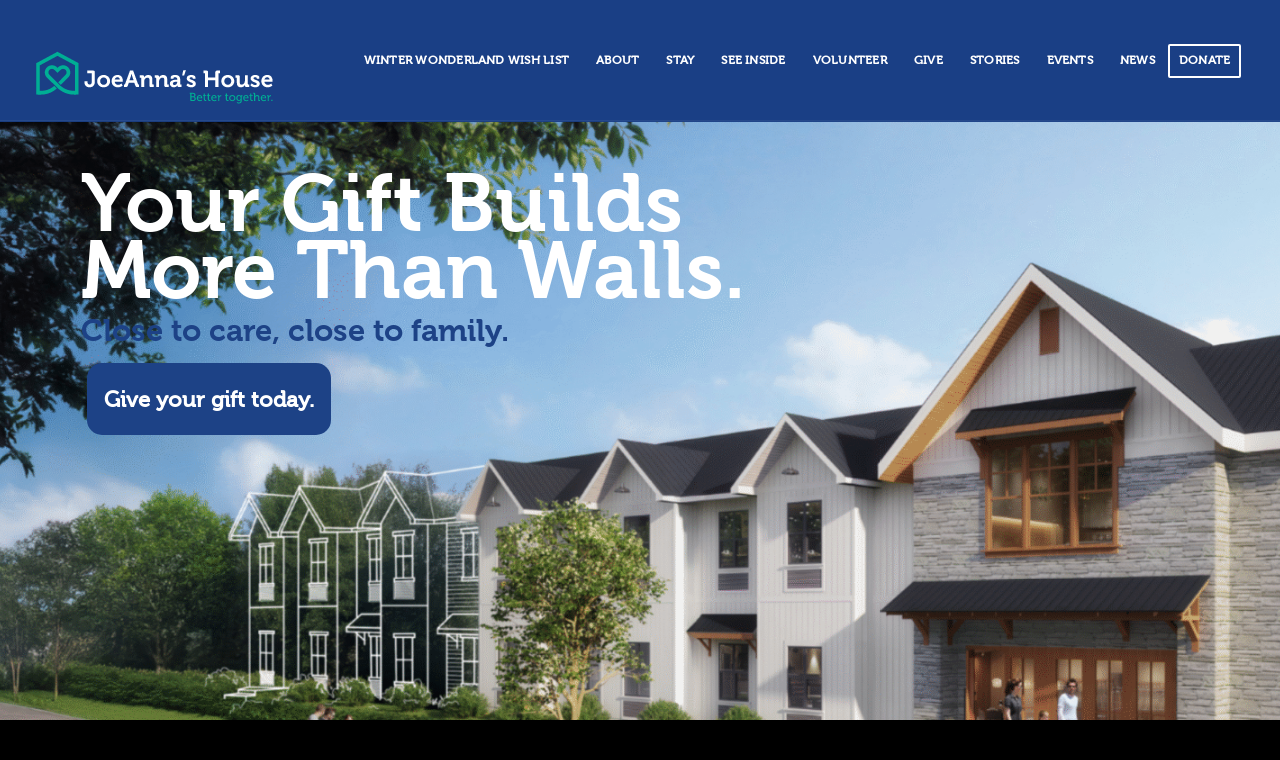

--- FILE ---
content_type: text/html; charset=UTF-8
request_url: https://joeannashouse.com/
body_size: 35106
content:
<!DOCTYPE html>
<html lang="en-US" class="html_stretched responsive av-preloader-disabled  html_header_top html_logo_left html_main_nav_header html_menu_right html_custom html_header_sticky html_header_shrinking_disabled html_mobile_menu_tablet html_header_searchicon_disabled html_content_align_center html_header_unstick_top_disabled html_header_stretch html_elegant-blog html_modern-blog html_av-submenu-hidden html_av-submenu-display-click html_av-overlay-side html_av-overlay-side-classic html_2 html_av-submenu-clone html_entry_id_2 av-cookies-no-cookie-consent av-no-preview av-default-lightbox html_text_menu_active av-mobile-menu-switch-default">
<head>
<meta charset="UTF-8" />


<!-- mobile setting -->
<meta name="viewport" content="width=device-width, initial-scale=1">

<!-- Scripts/CSS and wp_head hook -->
<link href="https://fonts.googleapis.com/css?family=Poppins:100,100i,200,200i,300,300i,400,400i,500,500i,600,600i,700,700i,800,800i,900,900i" rel="stylesheet"><meta name='robots' content='index, follow, max-image-preview:large, max-snippet:-1, max-video-preview:-1' />

	<!-- This site is optimized with the Yoast SEO plugin v26.8 - https://yoast.com/product/yoast-seo-wordpress/ -->
	<title>JoeAnna&#039;s House | We Are Better Together</title>
	<meta name="description" content="JoeAnna&#039;s House provides accommodations for families of patients receiving advanced medical care at Kelowna General Hospital." />
	<link rel="canonical" href="https://joeannashouse.com/home/" />
	<meta property="og:locale" content="en_US" />
	<meta property="og:type" content="website" />
	<meta property="og:title" content="JoeAnna&#039;s House | We Are Better Together" />
	<meta property="og:description" content="JoeAnna&#039;s House provides accommodations for families of patients receiving advanced medical care at Kelowna General Hospital." />
	<meta property="og:url" content="https://joeannashouse.com/home/" />
	<meta property="og:site_name" content="Joeanna&#039;s House" />
	<meta property="article:publisher" content="https://www.facebook.com/joeannashouse" />
	<meta property="article:modified_time" content="2026-01-02T21:29:03+00:00" />
	<meta property="og:image" content="https://joeannashouse.com/wp-content/uploads/2021/09/KGHF-JAH-0720.jpg" />
	<meta property="og:image:width" content="1411" />
	<meta property="og:image:height" content="791" />
	<meta property="og:image:type" content="image/jpeg" />
	<meta name="twitter:card" content="summary_large_image" />
	<script type="application/ld+json" class="yoast-schema-graph">{"@context":"https://schema.org","@graph":[{"@type":"WebPage","@id":"https://joeannashouse.com/home/","url":"https://joeannashouse.com/home/","name":"JoeAnna's House | We Are Better Together","isPartOf":{"@id":"https://joeannashouse.com/#website"},"about":{"@id":"https://joeannashouse.com/#organization"},"primaryImageOfPage":{"@id":"https://joeannashouse.com/home/#primaryimage"},"image":{"@id":"https://joeannashouse.com/home/#primaryimage"},"thumbnailUrl":"https://joeannashouse.com/wp-content/uploads/2021/09/KGHF-JAH-0720.jpg","datePublished":"2019-11-01T23:31:08+00:00","dateModified":"2026-01-02T21:29:03+00:00","description":"JoeAnna's House provides accommodations for families of patients receiving advanced medical care at Kelowna General Hospital.","breadcrumb":{"@id":"https://joeannashouse.com/home/#breadcrumb"},"inLanguage":"en-US","potentialAction":[{"@type":"ReadAction","target":["https://joeannashouse.com/home/"]}]},{"@type":"ImageObject","inLanguage":"en-US","@id":"https://joeannashouse.com/home/#primaryimage","url":"https://joeannashouse.com/wp-content/uploads/2021/09/KGHF-JAH-0720.jpg","contentUrl":"https://joeannashouse.com/wp-content/uploads/2021/09/KGHF-JAH-0720.jpg","width":1411,"height":791},{"@type":"BreadcrumbList","@id":"https://joeannashouse.com/home/#breadcrumb","itemListElement":[{"@type":"ListItem","position":1,"name":"Home"}]},{"@type":"WebSite","@id":"https://joeannashouse.com/#website","url":"https://joeannashouse.com/","name":"Joeanna&#039;s House","description":"Better Together","publisher":{"@id":"https://joeannashouse.com/#organization"},"potentialAction":[{"@type":"SearchAction","target":{"@type":"EntryPoint","urlTemplate":"https://joeannashouse.com/?s={search_term_string}"},"query-input":{"@type":"PropertyValueSpecification","valueRequired":true,"valueName":"search_term_string"}}],"inLanguage":"en-US"},{"@type":"Organization","@id":"https://joeannashouse.com/#organization","name":"JoeAnna's House","url":"https://joeannashouse.com/","logo":{"@type":"ImageObject","inLanguage":"en-US","@id":"https://joeannashouse.com/#/schema/logo/image/","url":"https://joeannashouse.com/wp-content/uploads/2021/10/joeannas-house-logo-rgb-horiz.png","contentUrl":"https://joeannashouse.com/wp-content/uploads/2021/10/joeannas-house-logo-rgb-horiz.png","width":1200,"height":470,"caption":"JoeAnna's House"},"image":{"@id":"https://joeannashouse.com/#/schema/logo/image/"},"sameAs":["https://www.facebook.com/joeannashouse"]}]}</script>
	<!-- / Yoast SEO plugin. -->


<link rel='dns-prefetch' href='//static.addtoany.com' />
<link rel="alternate" type="application/rss+xml" title="Joeanna&#039;s House &raquo; Feed" href="https://joeannashouse.com/feed/" />
<link rel="alternate" type="text/calendar" title="Joeanna&#039;s House &raquo; iCal Feed" href="https://joeannashouse.com/eventscalendar/?ical=1" />
<link rel="alternate" title="oEmbed (JSON)" type="application/json+oembed" href="https://joeannashouse.com/wp-json/oembed/1.0/embed?url=https%3A%2F%2Fjoeannashouse.com%2F" />
<link rel="alternate" title="oEmbed (XML)" type="text/xml+oembed" href="https://joeannashouse.com/wp-json/oembed/1.0/embed?url=https%3A%2F%2Fjoeannashouse.com%2F&#038;format=xml" />

<!-- google webfont font replacement -->

			<script type='text/javascript'>

				(function() {

					/*	check if webfonts are disabled by user setting via cookie - or user must opt in.	*/
					var html = document.getElementsByTagName('html')[0];
					var cookie_check = html.className.indexOf('av-cookies-needs-opt-in') >= 0 || html.className.indexOf('av-cookies-can-opt-out') >= 0;
					var allow_continue = true;
					var silent_accept_cookie = html.className.indexOf('av-cookies-user-silent-accept') >= 0;

					if( cookie_check && ! silent_accept_cookie )
					{
						if( ! document.cookie.match(/aviaCookieConsent/) || html.className.indexOf('av-cookies-session-refused') >= 0 )
						{
							allow_continue = false;
						}
						else
						{
							if( ! document.cookie.match(/aviaPrivacyRefuseCookiesHideBar/) )
							{
								allow_continue = false;
							}
							else if( ! document.cookie.match(/aviaPrivacyEssentialCookiesEnabled/) )
							{
								allow_continue = false;
							}
							else if( document.cookie.match(/aviaPrivacyGoogleWebfontsDisabled/) )
							{
								allow_continue = false;
							}
						}
					}

					if( allow_continue )
					{
						var f = document.createElement('link');

						f.type 	= 'text/css';
						f.rel 	= 'stylesheet';
						f.href 	= 'https://fonts.googleapis.com/css?family=Comfortaa:300,400,700&display=auto';
						f.id 	= 'avia-google-webfont';

						document.getElementsByTagName('head')[0].appendChild(f);
					}
				})();

			</script>
			<style id='wp-img-auto-sizes-contain-inline-css' type='text/css'>
img:is([sizes=auto i],[sizes^="auto," i]){contain-intrinsic-size:3000px 1500px}
/*# sourceURL=wp-img-auto-sizes-contain-inline-css */
</style>
<style id='wp-emoji-styles-inline-css' type='text/css'>

	img.wp-smiley, img.emoji {
		display: inline !important;
		border: none !important;
		box-shadow: none !important;
		height: 1em !important;
		width: 1em !important;
		margin: 0 0.07em !important;
		vertical-align: -0.1em !important;
		background: none !important;
		padding: 0 !important;
	}
/*# sourceURL=wp-emoji-styles-inline-css */
</style>
<link rel='stylesheet' id='wp-block-library-css' href='https://joeannashouse.com/wp-includes/css/dist/block-library/style.min.css?ver=6.9' type='text/css' media='all' />
<style id='global-styles-inline-css' type='text/css'>
:root{--wp--preset--aspect-ratio--square: 1;--wp--preset--aspect-ratio--4-3: 4/3;--wp--preset--aspect-ratio--3-4: 3/4;--wp--preset--aspect-ratio--3-2: 3/2;--wp--preset--aspect-ratio--2-3: 2/3;--wp--preset--aspect-ratio--16-9: 16/9;--wp--preset--aspect-ratio--9-16: 9/16;--wp--preset--color--black: #000000;--wp--preset--color--cyan-bluish-gray: #abb8c3;--wp--preset--color--white: #ffffff;--wp--preset--color--pale-pink: #f78da7;--wp--preset--color--vivid-red: #cf2e2e;--wp--preset--color--luminous-vivid-orange: #ff6900;--wp--preset--color--luminous-vivid-amber: #fcb900;--wp--preset--color--light-green-cyan: #7bdcb5;--wp--preset--color--vivid-green-cyan: #00d084;--wp--preset--color--pale-cyan-blue: #8ed1fc;--wp--preset--color--vivid-cyan-blue: #0693e3;--wp--preset--color--vivid-purple: #9b51e0;--wp--preset--color--metallic-red: #b02b2c;--wp--preset--color--maximum-yellow-red: #edae44;--wp--preset--color--yellow-sun: #eeee22;--wp--preset--color--palm-leaf: #83a846;--wp--preset--color--aero: #7bb0e7;--wp--preset--color--old-lavender: #745f7e;--wp--preset--color--steel-teal: #5f8789;--wp--preset--color--raspberry-pink: #d65799;--wp--preset--color--medium-turquoise: #4ecac2;--wp--preset--gradient--vivid-cyan-blue-to-vivid-purple: linear-gradient(135deg,rgb(6,147,227) 0%,rgb(155,81,224) 100%);--wp--preset--gradient--light-green-cyan-to-vivid-green-cyan: linear-gradient(135deg,rgb(122,220,180) 0%,rgb(0,208,130) 100%);--wp--preset--gradient--luminous-vivid-amber-to-luminous-vivid-orange: linear-gradient(135deg,rgb(252,185,0) 0%,rgb(255,105,0) 100%);--wp--preset--gradient--luminous-vivid-orange-to-vivid-red: linear-gradient(135deg,rgb(255,105,0) 0%,rgb(207,46,46) 100%);--wp--preset--gradient--very-light-gray-to-cyan-bluish-gray: linear-gradient(135deg,rgb(238,238,238) 0%,rgb(169,184,195) 100%);--wp--preset--gradient--cool-to-warm-spectrum: linear-gradient(135deg,rgb(74,234,220) 0%,rgb(151,120,209) 20%,rgb(207,42,186) 40%,rgb(238,44,130) 60%,rgb(251,105,98) 80%,rgb(254,248,76) 100%);--wp--preset--gradient--blush-light-purple: linear-gradient(135deg,rgb(255,206,236) 0%,rgb(152,150,240) 100%);--wp--preset--gradient--blush-bordeaux: linear-gradient(135deg,rgb(254,205,165) 0%,rgb(254,45,45) 50%,rgb(107,0,62) 100%);--wp--preset--gradient--luminous-dusk: linear-gradient(135deg,rgb(255,203,112) 0%,rgb(199,81,192) 50%,rgb(65,88,208) 100%);--wp--preset--gradient--pale-ocean: linear-gradient(135deg,rgb(255,245,203) 0%,rgb(182,227,212) 50%,rgb(51,167,181) 100%);--wp--preset--gradient--electric-grass: linear-gradient(135deg,rgb(202,248,128) 0%,rgb(113,206,126) 100%);--wp--preset--gradient--midnight: linear-gradient(135deg,rgb(2,3,129) 0%,rgb(40,116,252) 100%);--wp--preset--font-size--small: 1rem;--wp--preset--font-size--medium: 1.125rem;--wp--preset--font-size--large: 1.75rem;--wp--preset--font-size--x-large: clamp(1.75rem, 3vw, 2.25rem);--wp--preset--spacing--20: 0.44rem;--wp--preset--spacing--30: 0.67rem;--wp--preset--spacing--40: 1rem;--wp--preset--spacing--50: 1.5rem;--wp--preset--spacing--60: 2.25rem;--wp--preset--spacing--70: 3.38rem;--wp--preset--spacing--80: 5.06rem;--wp--preset--shadow--natural: 6px 6px 9px rgba(0, 0, 0, 0.2);--wp--preset--shadow--deep: 12px 12px 50px rgba(0, 0, 0, 0.4);--wp--preset--shadow--sharp: 6px 6px 0px rgba(0, 0, 0, 0.2);--wp--preset--shadow--outlined: 6px 6px 0px -3px rgb(255, 255, 255), 6px 6px rgb(0, 0, 0);--wp--preset--shadow--crisp: 6px 6px 0px rgb(0, 0, 0);}:root { --wp--style--global--content-size: 800px;--wp--style--global--wide-size: 1130px; }:where(body) { margin: 0; }.wp-site-blocks > .alignleft { float: left; margin-right: 2em; }.wp-site-blocks > .alignright { float: right; margin-left: 2em; }.wp-site-blocks > .aligncenter { justify-content: center; margin-left: auto; margin-right: auto; }:where(.is-layout-flex){gap: 0.5em;}:where(.is-layout-grid){gap: 0.5em;}.is-layout-flow > .alignleft{float: left;margin-inline-start: 0;margin-inline-end: 2em;}.is-layout-flow > .alignright{float: right;margin-inline-start: 2em;margin-inline-end: 0;}.is-layout-flow > .aligncenter{margin-left: auto !important;margin-right: auto !important;}.is-layout-constrained > .alignleft{float: left;margin-inline-start: 0;margin-inline-end: 2em;}.is-layout-constrained > .alignright{float: right;margin-inline-start: 2em;margin-inline-end: 0;}.is-layout-constrained > .aligncenter{margin-left: auto !important;margin-right: auto !important;}.is-layout-constrained > :where(:not(.alignleft):not(.alignright):not(.alignfull)){max-width: var(--wp--style--global--content-size);margin-left: auto !important;margin-right: auto !important;}.is-layout-constrained > .alignwide{max-width: var(--wp--style--global--wide-size);}body .is-layout-flex{display: flex;}.is-layout-flex{flex-wrap: wrap;align-items: center;}.is-layout-flex > :is(*, div){margin: 0;}body .is-layout-grid{display: grid;}.is-layout-grid > :is(*, div){margin: 0;}body{padding-top: 0px;padding-right: 0px;padding-bottom: 0px;padding-left: 0px;}a:where(:not(.wp-element-button)){text-decoration: underline;}:root :where(.wp-element-button, .wp-block-button__link){background-color: #32373c;border-width: 0;color: #fff;font-family: inherit;font-size: inherit;font-style: inherit;font-weight: inherit;letter-spacing: inherit;line-height: inherit;padding-top: calc(0.667em + 2px);padding-right: calc(1.333em + 2px);padding-bottom: calc(0.667em + 2px);padding-left: calc(1.333em + 2px);text-decoration: none;text-transform: inherit;}.has-black-color{color: var(--wp--preset--color--black) !important;}.has-cyan-bluish-gray-color{color: var(--wp--preset--color--cyan-bluish-gray) !important;}.has-white-color{color: var(--wp--preset--color--white) !important;}.has-pale-pink-color{color: var(--wp--preset--color--pale-pink) !important;}.has-vivid-red-color{color: var(--wp--preset--color--vivid-red) !important;}.has-luminous-vivid-orange-color{color: var(--wp--preset--color--luminous-vivid-orange) !important;}.has-luminous-vivid-amber-color{color: var(--wp--preset--color--luminous-vivid-amber) !important;}.has-light-green-cyan-color{color: var(--wp--preset--color--light-green-cyan) !important;}.has-vivid-green-cyan-color{color: var(--wp--preset--color--vivid-green-cyan) !important;}.has-pale-cyan-blue-color{color: var(--wp--preset--color--pale-cyan-blue) !important;}.has-vivid-cyan-blue-color{color: var(--wp--preset--color--vivid-cyan-blue) !important;}.has-vivid-purple-color{color: var(--wp--preset--color--vivid-purple) !important;}.has-metallic-red-color{color: var(--wp--preset--color--metallic-red) !important;}.has-maximum-yellow-red-color{color: var(--wp--preset--color--maximum-yellow-red) !important;}.has-yellow-sun-color{color: var(--wp--preset--color--yellow-sun) !important;}.has-palm-leaf-color{color: var(--wp--preset--color--palm-leaf) !important;}.has-aero-color{color: var(--wp--preset--color--aero) !important;}.has-old-lavender-color{color: var(--wp--preset--color--old-lavender) !important;}.has-steel-teal-color{color: var(--wp--preset--color--steel-teal) !important;}.has-raspberry-pink-color{color: var(--wp--preset--color--raspberry-pink) !important;}.has-medium-turquoise-color{color: var(--wp--preset--color--medium-turquoise) !important;}.has-black-background-color{background-color: var(--wp--preset--color--black) !important;}.has-cyan-bluish-gray-background-color{background-color: var(--wp--preset--color--cyan-bluish-gray) !important;}.has-white-background-color{background-color: var(--wp--preset--color--white) !important;}.has-pale-pink-background-color{background-color: var(--wp--preset--color--pale-pink) !important;}.has-vivid-red-background-color{background-color: var(--wp--preset--color--vivid-red) !important;}.has-luminous-vivid-orange-background-color{background-color: var(--wp--preset--color--luminous-vivid-orange) !important;}.has-luminous-vivid-amber-background-color{background-color: var(--wp--preset--color--luminous-vivid-amber) !important;}.has-light-green-cyan-background-color{background-color: var(--wp--preset--color--light-green-cyan) !important;}.has-vivid-green-cyan-background-color{background-color: var(--wp--preset--color--vivid-green-cyan) !important;}.has-pale-cyan-blue-background-color{background-color: var(--wp--preset--color--pale-cyan-blue) !important;}.has-vivid-cyan-blue-background-color{background-color: var(--wp--preset--color--vivid-cyan-blue) !important;}.has-vivid-purple-background-color{background-color: var(--wp--preset--color--vivid-purple) !important;}.has-metallic-red-background-color{background-color: var(--wp--preset--color--metallic-red) !important;}.has-maximum-yellow-red-background-color{background-color: var(--wp--preset--color--maximum-yellow-red) !important;}.has-yellow-sun-background-color{background-color: var(--wp--preset--color--yellow-sun) !important;}.has-palm-leaf-background-color{background-color: var(--wp--preset--color--palm-leaf) !important;}.has-aero-background-color{background-color: var(--wp--preset--color--aero) !important;}.has-old-lavender-background-color{background-color: var(--wp--preset--color--old-lavender) !important;}.has-steel-teal-background-color{background-color: var(--wp--preset--color--steel-teal) !important;}.has-raspberry-pink-background-color{background-color: var(--wp--preset--color--raspberry-pink) !important;}.has-medium-turquoise-background-color{background-color: var(--wp--preset--color--medium-turquoise) !important;}.has-black-border-color{border-color: var(--wp--preset--color--black) !important;}.has-cyan-bluish-gray-border-color{border-color: var(--wp--preset--color--cyan-bluish-gray) !important;}.has-white-border-color{border-color: var(--wp--preset--color--white) !important;}.has-pale-pink-border-color{border-color: var(--wp--preset--color--pale-pink) !important;}.has-vivid-red-border-color{border-color: var(--wp--preset--color--vivid-red) !important;}.has-luminous-vivid-orange-border-color{border-color: var(--wp--preset--color--luminous-vivid-orange) !important;}.has-luminous-vivid-amber-border-color{border-color: var(--wp--preset--color--luminous-vivid-amber) !important;}.has-light-green-cyan-border-color{border-color: var(--wp--preset--color--light-green-cyan) !important;}.has-vivid-green-cyan-border-color{border-color: var(--wp--preset--color--vivid-green-cyan) !important;}.has-pale-cyan-blue-border-color{border-color: var(--wp--preset--color--pale-cyan-blue) !important;}.has-vivid-cyan-blue-border-color{border-color: var(--wp--preset--color--vivid-cyan-blue) !important;}.has-vivid-purple-border-color{border-color: var(--wp--preset--color--vivid-purple) !important;}.has-metallic-red-border-color{border-color: var(--wp--preset--color--metallic-red) !important;}.has-maximum-yellow-red-border-color{border-color: var(--wp--preset--color--maximum-yellow-red) !important;}.has-yellow-sun-border-color{border-color: var(--wp--preset--color--yellow-sun) !important;}.has-palm-leaf-border-color{border-color: var(--wp--preset--color--palm-leaf) !important;}.has-aero-border-color{border-color: var(--wp--preset--color--aero) !important;}.has-old-lavender-border-color{border-color: var(--wp--preset--color--old-lavender) !important;}.has-steel-teal-border-color{border-color: var(--wp--preset--color--steel-teal) !important;}.has-raspberry-pink-border-color{border-color: var(--wp--preset--color--raspberry-pink) !important;}.has-medium-turquoise-border-color{border-color: var(--wp--preset--color--medium-turquoise) !important;}.has-vivid-cyan-blue-to-vivid-purple-gradient-background{background: var(--wp--preset--gradient--vivid-cyan-blue-to-vivid-purple) !important;}.has-light-green-cyan-to-vivid-green-cyan-gradient-background{background: var(--wp--preset--gradient--light-green-cyan-to-vivid-green-cyan) !important;}.has-luminous-vivid-amber-to-luminous-vivid-orange-gradient-background{background: var(--wp--preset--gradient--luminous-vivid-amber-to-luminous-vivid-orange) !important;}.has-luminous-vivid-orange-to-vivid-red-gradient-background{background: var(--wp--preset--gradient--luminous-vivid-orange-to-vivid-red) !important;}.has-very-light-gray-to-cyan-bluish-gray-gradient-background{background: var(--wp--preset--gradient--very-light-gray-to-cyan-bluish-gray) !important;}.has-cool-to-warm-spectrum-gradient-background{background: var(--wp--preset--gradient--cool-to-warm-spectrum) !important;}.has-blush-light-purple-gradient-background{background: var(--wp--preset--gradient--blush-light-purple) !important;}.has-blush-bordeaux-gradient-background{background: var(--wp--preset--gradient--blush-bordeaux) !important;}.has-luminous-dusk-gradient-background{background: var(--wp--preset--gradient--luminous-dusk) !important;}.has-pale-ocean-gradient-background{background: var(--wp--preset--gradient--pale-ocean) !important;}.has-electric-grass-gradient-background{background: var(--wp--preset--gradient--electric-grass) !important;}.has-midnight-gradient-background{background: var(--wp--preset--gradient--midnight) !important;}.has-small-font-size{font-size: var(--wp--preset--font-size--small) !important;}.has-medium-font-size{font-size: var(--wp--preset--font-size--medium) !important;}.has-large-font-size{font-size: var(--wp--preset--font-size--large) !important;}.has-x-large-font-size{font-size: var(--wp--preset--font-size--x-large) !important;}
/*# sourceURL=global-styles-inline-css */
</style>

<link rel='stylesheet' id='wp-components-css' href='https://joeannashouse.com/wp-includes/css/dist/components/style.min.css?ver=6.9' type='text/css' media='all' />
<link rel='stylesheet' id='wp-preferences-css' href='https://joeannashouse.com/wp-includes/css/dist/preferences/style.min.css?ver=6.9' type='text/css' media='all' />
<link rel='stylesheet' id='wp-block-editor-css' href='https://joeannashouse.com/wp-includes/css/dist/block-editor/style.min.css?ver=6.9' type='text/css' media='all' />
<link rel='stylesheet' id='popup-maker-block-library-style-css' href='https://joeannashouse.com/wp-content/plugins/popup-maker/dist/packages/block-library-style.css?ver=dbea705cfafe089d65f1' type='text/css' media='all' />
<link rel='stylesheet' id='mediaelement-css' href='https://joeannashouse.com/wp-includes/js/mediaelement/mediaelementplayer-legacy.min.css?ver=4.2.17' type='text/css' media='all' />
<link rel='stylesheet' id='wp-mediaelement-css' href='https://joeannashouse.com/wp-includes/js/mediaelement/wp-mediaelement.min.css?ver=6.9' type='text/css' media='all' />
<link rel='stylesheet' id='popup-maker-site-css' href='//joeannashouse.com/wp-content/uploads/pum/pum-site-styles.css?generated=1762798034&#038;ver=1.21.5' type='text/css' media='all' />
<link rel='stylesheet' id='addtoany-css' href='https://joeannashouse.com/wp-content/plugins/add-to-any/addtoany.min.css?ver=1.16' type='text/css' media='all' />
<link rel='stylesheet' id='avia-merged-styles-css' href='https://joeannashouse.com/wp-content/uploads/dynamic_avia/avia-merged-styles-b752f7c82216287c20a739a8d7906093---697be75e732d0.css' type='text/css' media='all' />
<link rel='stylesheet' id='avia-single-post-2-css' href='https://joeannashouse.com/wp-content/uploads/dynamic_avia/avia_posts_css/post-2.css?ver=ver-1769727838' type='text/css' media='all' />
<script type="text/javascript" src="https://joeannashouse.com/wp-includes/js/jquery/jquery.min.js?ver=3.7.1" id="jquery-core-js"></script>
<script type="text/javascript" src="https://joeannashouse.com/wp-includes/js/jquery/jquery-migrate.min.js?ver=3.4.1" id="jquery-migrate-js"></script>
<script type="text/javascript" id="addtoany-core-js-before">
/* <![CDATA[ */
window.a2a_config=window.a2a_config||{};a2a_config.callbacks=[];a2a_config.overlays=[];a2a_config.templates={};

//# sourceURL=addtoany-core-js-before
/* ]]> */
</script>
<script type="text/javascript" defer src="https://static.addtoany.com/menu/page.js" id="addtoany-core-js"></script>
<script type="text/javascript" defer src="https://joeannashouse.com/wp-content/plugins/add-to-any/addtoany.min.js?ver=1.1" id="addtoany-jquery-js"></script>
<script type="text/javascript" src="https://joeannashouse.com/wp-content/uploads/dynamic_avia/avia-head-scripts-df7886ac2fb9574a410d05285be45af0---697be75e9ad54.js" id="avia-head-scripts-js"></script>
<link rel="https://api.w.org/" href="https://joeannashouse.com/wp-json/" /><link rel="alternate" title="JSON" type="application/json" href="https://joeannashouse.com/wp-json/wp/v2/pages/2" /><link rel="EditURI" type="application/rsd+xml" title="RSD" href="https://joeannashouse.com/xmlrpc.php?rsd" />
<meta name="generator" content="WordPress 6.9" />
<link rel='shortlink' href='https://joeannashouse.com/' />
                    <!-- Tracking code generated with Global Site Tag Tracking plugin v1.0.2 -->
                    <script async src="https://www.googletagmanager.com/gtag/js?id=UA-60123699-2"></script>
                    <script>
                      window.dataLayer = window.dataLayer || [];
                      function gtag(){dataLayer.push(arguments);}
                      gtag('js', new Date());

                      gtag('config', 'UA-60123699-2');
                    </script>      
                    <!-- / Global Site Tag Tracking plugin --><!-- Google Tag Manager -->
<script>(function(w,d,s,l,i){w[l]=w[l]||[];w[l].push({'gtm.start':
new Date().getTime(),event:'gtm.js'});var f=d.getElementsByTagName(s)[0],
j=d.createElement(s),dl=l!='dataLayer'?'&l='+l:'';j.async=true;j.src=
'https://www.googletagmanager.com/gtm.js?id='+i+dl;f.parentNode.insertBefore(j,f);
})(window,document,'script','dataLayer','GTM-5P3HVJB');</script>
<!-- End Google Tag Manager -->
<meta name="facebook-domain-verification" content="yczmrnvr63bzv4g3tbmcew2zdlliue" />
<!-- Facebook Pixel Code -->
<script>
  !function(f,b,e,v,n,t,s)
  {if(f.fbq)return;n=f.fbq=function(){n.callMethod?
  n.callMethod.apply(n,arguments):n.queue.push(arguments)};
  if(!f._fbq)f._fbq=n;n.push=n;n.loaded=!0;n.version='2.0';
  n.queue=[];t=b.createElement(e);t.async=!0;
  t.src=v;s=b.getElementsByTagName(e)[0];
  s.parentNode.insertBefore(t,s)}(window, document,'script',
  'https://connect.facebook.net/en_US/fbevents.js');
  fbq('init', '1158184331344046');
  fbq('track', 'PageView');
</script>
<noscript><img height="1" width="1" style="display:none"
  src="https://www.facebook.com/tr?id=1158184331344046&ev=PageView&noscript=1"
/></noscript>
<!-- End Facebook Pixel Code -->

<meta name="google-site-verification" content="VELPMWzGgCjFxafByKwEDttzh-8CxR8c61RxnsX-coY" />

<script type="module" crossorigin src="https://kghfoundation.crowdchange.co/js/37313/embed.js"></script><meta name="tec-api-version" content="v1"><meta name="tec-api-origin" content="https://joeannashouse.com"><link rel="alternate" href="https://joeannashouse.com/wp-json/tribe/events/v1/" />
<link rel="icon" href="https://joeannashouse.com/wp-content/uploads/2021/10/Untitled-design-3.png" type="image/png">
<!--[if lt IE 9]><script src="https://joeannashouse.com/wp-content/themes/enfold/js/html5shiv.js"></script><![endif]--><link rel="profile" href="https://gmpg.org/xfn/11" />
<link rel="alternate" type="application/rss+xml" title="Joeanna&#039;s House RSS2 Feed" href="https://joeannashouse.com/feed/" />
<link rel="pingback" href="https://joeannashouse.com/xmlrpc.php" />

<style type='text/css' media='screen'>
 #top #header_main > .container, #top #header_main > .container .main_menu  .av-main-nav > li > a, #top #header_main #menu-item-shop .cart_dropdown_link{ height:120px; line-height: 120px; }
 .html_top_nav_header .av-logo-container{ height:120px;  }
 .html_header_top.html_header_sticky #top #wrap_all #main{ padding-top:120px; } 
</style>

<!-- To speed up the rendering and to display the site as fast as possible to the user we include some styles and scripts for above the fold content inline -->
<style type="text/css" media="screen">.ls-container,.ls-wp-container{visibility:hidden;position:relative;max-width:100%;user-select:none;-ms-user-select:none;-moz-user-select:none;-webkit-user-select:none} .ls-inner{position:relative;width:100%;height:100%;background-position:center center;z-index:30} .ls-wp-fullwidth-container{width:100%;position:relative} .ls-wp-fullwidth-helper{position:absolute} ls-scene-wrapper{width:100%;margin:0 auto;display:block !important;position:relative !important} ls-scene-wrapper .ls-container{position:sticky !important;top:0} ls-silent-wrapper{width:100vw;height:100vh;z-index:-1 !important;visibility:hidden !important;opacity:0 !important;pointer-events:none !important;position:fixed !important;left:-200vw;top:-200vh} ls-scene-wrapper[data-disabled-scene]{height:auto !important} .ls-slide-bgcolor,.ls-slide-backgrounds,.ls-slide-effects,.ls-background-videos,.ls-bg-video-overlay{-o-transform:translateZ(0);-ms-transform:translateZ(0);-moz-transform:translateZ(0);-webkit-transform:translateZ(0);transform:translateZ(0)} .ls-layers,.ls-slide-bgcolor,.ls-slide-backgrounds,.ls-slide-effects,.ls-background-videos,.ls-bg-video-overlay{width:100%;height:100%;position:absolute;left:0;top:0;overflow:hidden} .ls-text-layer .ls-ch .ls-grad-bg-overflow{display:block;position:absolute;width:100%;height:100%;z-index:-1} .ls-wrapper{padding:0 !important;visibility:visible !important;border:0 !important;z-index:1} .ls-wrapper.ls-fix-textnodes .ls-ln,.ls-wrapper.ls-fix-textnodes .ls-wd{position:static !important;transform:none !important} .ls-wrapper .ls-ln{white-space:nowrap} .ls-layer.ls-has-chars .ls-wd{position:static !important} .ls-layer.ls-has-chars .ls-ch{position:relative !important} .ls-layer.ls-has-words .ls-wd{position:relative !important} .ls-layer.ls-has-lines .ls-ln{position:relative !important} .ls-layer .ls-ch,.ls-layer .ls-wd,.ls-layer .ls-ln{text-decoration:inherit} .ls-layer[data-ls-text-animating-in][data-ls-mask-text-in] .ls-ch,.ls-layer[data-ls-text-animating-in][data-ls-mask-text-in] .ls-wd,.ls-layer[data-ls-text-animating-in][data-ls-mask-text-in] .ls-ln,.ls-layer[data-ls-text-animating-out][data-ls-mask-text-out] .ls-ch,.ls-layer[data-ls-text-animating-out][data-ls-mask-text-out] .ls-wd,.ls-layer[data-ls-text-animating-out][data-ls-mask-text-out] .ls-ln{clip-path:polygon(0 0,100% 0,100% 100%,0 100%)} .ls-textnode-dummy{display:inline-block !important;visibility:hidden !important;pointer-events:none !important} .ls-textnode-bgclip-wrap{left:0;top:0;position:absolute;background-clip:text;-webkit-background-clip:text;text-fill-color:transparent;-webkit-text-fill-color:transparent;text-align:left !important;pointer-events:none !important} .ls-textnode{color:transparent;text-fill-color:transparent;-webkit-text-fill-color:transparent} .ls-wrapper.ls-force-display-block{display:block !important} .ls-wrapper.ls-force-visibility-hidden{visibility:hidden !important} .ls-wrapper.ls-force-left-0{left:0 !important} .ls-wrapper.ls-force-width-auto{width:auto !important} .ls-force-height-auto{height:auto !important} .ls-wrapper.ls-force-full-size{width:100% !important;height:100% !important} .ls-layer.ls-force-no-transform,.ls-wrapper.ls-force-no-transform{transform:none !important} .ls-force-no-transform .ls-ln,.ls-force-no-transform .ls-wd,.ls-force-no-transform .ls-ch{transform:none !important} .ls-background-videos{z-index:1} .ls-bg-video-overlay{z-index:21;background-repeat:repeat;background-position:center center} .ls-slide-backgrounds{z-index:2} .ls-slide-effects{z-index:4} .ls-slide-bgcolor{z-index:1} .ls-layers{z-index:35} .ls-z,.ls-parallax,.ls-in-out,.ls-scroll,.ls-scroll-transform,.ls-loop,.ls-clip{position:absolute !important;width:100%;height:100%;top:0;left:0} .ls-clip,.ls-m-layers-clip{clip-path:polygon(0% 0%,100% 0%,100% 100%,0% 100%)} .ls-layers-clip{clip:rect( 0px,var( --sw ),var( --sh ),0px )} .ls-z{width:100% !important;height:100% !important;top:0 !important;left:0 !important;bottom:auto !important;right:auto !important;display:block !important;overflow:visible !important;pointer-events:none !important} .ls-z.ls-wrapper.ls-pinned{position:fixed !important} .ls-slide-backgrounds .ls-wrapper.ls-z{overflow:hidden !important} .ls-inner-wrapper{pointer-events:auto} .ls-inner-wrapper *{pointer-events:inherit} .ls-in-out{display:none} .ls-loop,.ls-clip{display:block !important} .ls-parallax,.ls-in-out,.ls-scroll,.ls-scroll-transform,.ls-loop,.ls-z{background:none !important} .ls-bg-wrap,.ls-loop{margin:0 !important} .ls-wrapper > .ls-layer,.ls-wrapper > a > .ls-layer .ls-wrapper > .ls-bg{line-height:normal;white-space:nowrap;word-wrap:normal;margin-right:0 !important;margin-bottom:0 !important} .ls-wrapper > .ls-layer,.ls-wrapper > a > .ls-layer{position:static !important;display:block !important;transform:translateZ(0)} .ls-bg-wrap,.ls-bg-outer{width:100%;height:100%;position:absolute;left:0;top:0} .ls-bg-wrap{display:none} .ls-bg-outer{overflow:hidden !important} .ls-wrapper > a.ls-layer-link{cursor:pointer !important;display:block !important;position:absolute !important;left:0 !important;top:0 !important;width:100% !important;height:100% !important;z-index:10;-o-transform:translateZ(100px);-ms-transform:translateZ(100px);-moz-transform:translateZ(100px);-webkit-transform:translateZ(100px);transform:translateZ(100px);background:url([data-uri]) !important} .ls-l[data-prefix]:before,.ls-layer[data-prefix]:before{position:relative;display:inline-block;content:attr(data-prefix)} .ls-l[data-suffix]:after,.ls-layer[data-suffix]:after{position:relative;display:inline-block;content:attr(data-suffix)} .ls-l[data-prefix]:before,.ls-layer[data-prefix]:before,.ls-l[data-suffix]:after,.ls-layer[data-suffix]:after{color:var( --ls-affix-color,currentColor );transform:translateY( var( --ls-affix-va,0em ) );font-size:var( --ls-affix-fs,1em );font-family:var( --ls-affix-ff,inherit );font-weight:var( --ls-affix-fw,inherit )} .ls-l[data-prefix]:before,.ls-layer[data-prefix]:before,.ls-l[data-suffix]:after,.ls-layer[data-suffix]:after{display:var( --ls-affix-nl,inline-block )} .ls-l[data-prefix].ls-affix-float:before,.ls-layer[data-prefix].ls-affix-float:before,.ls-l[data-suffix].ls-affix-float:after,.ls-layer[data-suffix].ls-affix-float:after{position:absolute;left:50%;top:50%;transform:translate( calc( -50% + var( --ls-affix-ha,0em ) ) ,calc( -50% + var( --ls-affix-va,0em ) ) )} .ls-l[data-prefix]:before,.ls-layer[data-prefix]:before{margin-right:var( --ls-affix-ha,0em )} .ls-l[data-suffix]:after,.ls-layer[data-suffix]:after{margin-left:var( --ls-affix-ha,0em )} .ls-gui-element{z-index:40;text-decoration:none !important} .ls-loading-container{position:absolute !important;display:none;left:50% !important;top:50% !important} .ls-loading-indicator{margin:0 auto} .ls-media-unmute{visibility:hidden;position:absolute;left:16px;top:16px;width:30px;height:30px;cursor:pointer;opacity:.65} .ls-media-unmute-active{visibility:visible} .ls-media-unmute-bg{position:absolute;left:0;top:0;right:0;bottom:0;border-radius:30px;border:0 solid white;transform:scale(0.1);background:rgba(0,0,0,.25);box-shadow:0 3px 10px rgba(0,0,0,.2)} .ls-icon-muted,.ls-icon-unmuted{position:absolute;left:0;top:0;width:100%;height:100%;background-repeat:no-repeat;background-position:center;background-size:20px;transform:scale(0.1)} .ls-media-unmute-active .ls-media-unmute-bg{border:2px solid white} .ls-media-unmute-active .ls-icon-muted,.ls-media-unmute-active .ls-icon-unmuted,.ls-media-unmute-active .ls-media-unmute-bg{transform:scale(1) !important} .ls-icon-muted{background-image:url('https://joeannashouse.com/wp-content/themes/enfold/config-layerslider/LayerSlider/assets/static/layerslider/img/icon-muted-white.png');opacity:1} .ls-icon-unmuted{background-image:url('https://joeannashouse.com/wp-content/themes/enfold/config-layerslider/LayerSlider/assets/static/layerslider/img/icon-unmuted-white.png');opacity:0} .ls-media-unmute:hover{opacity:1} .ls-media-unmute:hover .ls-icon-muted{opacity:0} .ls-media-unmute:hover .ls-icon-unmuted{opacity:1} .ls-media-unmute-bg,.ls-icon-unmuted,.ls-media-unmute,.ls-icon-muted{transition:all .3s ease-in-out !important} .ls-bottom-slidebuttons{text-align:left} .ls-bottom-nav-wrapper,.ls-below-thumbnails{height:0;position:relative;text-align:center;margin:0 auto} .ls-below-thumbnails{display:none} .ls-bottom-nav-wrapper a,.ls-nav-prev,.ls-nav-next{outline:none} .ls-bottom-slidebuttons{position:relative} .ls-bottom-slidebuttons,.ls-nav-start,.ls-nav-stop,.ls-nav-sides{position:relative} .ls-nothumb{text-align:center !important} .ls-link,.ls-link:hover{position:absolute !important;width:100% !important;height:100% !important;left:0 !important;top:0 !important} .ls-link{display:none} .ls-link-on-top{z-index:999999 !important} .ls-link,.ls-wrapper > a > *{background-image:url('[data-uri]')} .ls-bottom-nav-wrapper,.ls-thumbnail-wrapper,.ls-nav-prev,.ls-nav-next{visibility:hidden} .ls-bar-timer{position:absolute;width:0;height:2px;background:white;border-bottom:2px solid #555;opacity:.55;top:0} .ls-circle-timer{width:16px;height:16px;position:absolute;right:10px;top:10px;opacity:.65;display:none} .ls-container .ls-circle-timer,.ls-container .ls-circle-timer *{box-sizing:border-box !important} .ls-ct-half{border:4px solid white} .ls-ct-left,.ls-ct-right{width:50%;height:100%;overflow:hidden} .ls-ct-left,.ls-ct-right{position:absolute} .ls-ct-left{left:0} .ls-ct-right{left:50%} .ls-ct-rotate{width:200%;height:100%;position:absolute;top:0} .ls-ct-left .ls-ct-rotate,.ls-ct-right .ls-ct-hider,.ls-ct-right .ls-ct-half{left:0} .ls-ct-right .ls-ct-rotate,.ls-ct-left .ls-ct-hider,.ls-ct-left .ls-ct-half{right:0} .ls-ct-hider,.ls-ct-half{position:absolute;top:0} .ls-ct-hider{width:50%;height:100%;overflow:hidden} .ls-ct-half{width:200%;height:100%} .ls-ct-center{width:100%;height:100%;left:0;top:0;position:absolute;border:4px solid black;opacity:0.2} .ls-ct-half,.ls-ct-center{border-radius:100px;-moz-border-radius:100px;-webkit-border-radius:100px} .ls-slidebar-container{margin:10px auto} .ls-slidebar-container,.ls-slidebar{position:relative} .ls-progressbar,.ls-slidebar-slider-container{position:absolute;left:0;top:0} .ls-progressbar{width:0;height:100%;z-index:1} .ls-slidebar-slider-container{z-index:2} .ls-slidebar-slider{position:static !important;cursor:pointer} .ls-slidebar{height:10px;background-color:#ddd} .ls-slidebar,.ls-progressbar{border-radius:10px} .ls-progressbar{background-color:#bbb} .ls-slidebar-slider-container{top:50%} .ls-slidebar-slider{width:20px;height:20px;border-radius:20px;background-color:#999} .ls-slidebar-light .ls-slidebar{height:8px;background-color:white;border:1px solid #ddd;border-top:1px solid #ccc} .ls-slidebar-light .ls-slidebar,.ls-slidebar-light .ls-progressbar{border-radius:10px} .ls-slidebar-light .ls-progressbar{background-color:#eee} .ls-slidebar-light .ls-slidebar-slider-container{top:50%} .ls-slidebar-light .ls-slidebar-slider{width:18px;height:18px;border-radius:20px;background-color:#eee;border:1px solid #bbb;border-top:1px solid #ccc;border-bottom:1px solid #999} .ls-tn{display:none !important} .ls-thumbnail-hover{display:none;position:absolute;left:0} .ls-thumbnail-hover-inner{width:100%;height:100%;position:absolute;left:0;top:0;display:none} .ls-thumbnail-hover-bg{position:absolute;width:100%;height:100%;left:0;top:0} .ls-thumbnail-hover-img{position:absolute;overflow:hidden} .ls-thumbnail-hover img{max-width:none !important;position:absolute;display:inline-block;visibility:visible !important;left:50%;top:0} .ls-thumbnail-hover span{left:50%;top:100%;width:0;height:0;display:block;position:absolute;border-left-color:transparent !important;border-right-color:transparent !important;border-bottom-color:transparent !important} .ls-thumbnail-wrapper{position:relative;width:100%;margin:0 auto} .ls-thumbnail-wrapper.ls-thumbnail-fill a img{width:100%} .ls-thumbnail{position:relative;margin:0 auto} .ls-thumbnail-inner,.ls-thumbnail-slide-container{width:100%} .ls-thumbnail-slide-container{overflow:hidden !important;position:relative} .ls-thumbnail-slide{text-align:center;white-space:nowrap;float:left;position:relative} .ls-thumbnail-slide a{overflow:hidden;display:inline-block;width:0;height:0;position:relative} .ls-thumbnail-slide img{max-width:none !important;max-height:100% !important;height:100%;visibility:visible !important;background-position:center !important} .ls-touchscroll{overflow-x:auto !important} .ls-shadow{display:none;position:absolute;z-index:10 !important;top:100%;width:100%;left:0;overflow:hidden !important;visibility:hidden} .ls-shadow img{width:100% !important;height:auto !important;position:absolute !important;left:0 !important;bottom:0 !important} .ls-media-layer{overflow:hidden} .ls-vpcontainer,.ls-videopreview{width :100%;height :100%;position :absolute;left :0;top :0;cursor :pointer} .ls-videopreview{background-size:cover;background-position:center center} .ls-videopreview{z-index:1} .ls-playvideo{position:absolute;left:50%;top:50%;cursor:pointer;z-index:2} .ls-autoplay .ls-playvideo,.ls-instant-autoplay .ls-playvideo{display:none !important} .ls-forcehide{display:none !important} .ls-yourlogo{position:absolute;z-index:50} .ls-slide-transition-wrapper{width:100%;height:100%;position:absolute;left:0;top:0;z-index:3} .ls-slide-transition-wrapper,.ls-slide-transition-wrapper *{text-align:left !important} .ls-slide-transition-tile{position:relative;float:left} .ls-slide-transition-tile img{visibility:visible;margin:0 !important} .ls-curtiles{overflow:hidden} .ls-curtiles,.ls-nexttiles{position:absolute;width:100%;height:100%;left:0;top:0} .ls-curtile,.ls-nexttile{overflow:hidden;width:100% !important;height:100% !important;-o-transform:translateZ(0);-ms-transform:translateZ(0);-moz-transform:translateZ(0);-webkit-transform:translateZ(0);transform:translateZ(0)} .ls-nexttile{display:none} .ls-3d-container{position:relative;overflow:visible !important;-ms-perspective:none !important;-moz-perspective:none !important;-webkit-perspective:none !important;perspective:none !important} .ls-3d-box{position:absolute} .ls-3d-box > div{overflow:hidden;margin:0;padding:0;position:absolute;background-color:#888} .ls-3d-box .ls-3d-top,.ls-3d-box .ls-3d-bottom{background-color:#555} .ls-slide-transition-wrapper,.ls-slide-transition-tile{-ms-perspective:1500px;-moz-perspective:1500px;-webkit-perspective:1500px;perspective:1500px} .ls-slide-transition-tile,.ls-3d-box,.ls-curtiles,.ls-nexttiles{-ms-transform-style:preserve-3d;-moz-transform-style:preserve-3d;-webkit-transform-style:preserve-3d;transform-style:preserve-3d} .ls-curtile,.ls-nexttile,.ls-3d-box{-ms-backface-visibility:hidden;-moz-backface-visibility:hidden;-webkit-backface-visibility:hidden;backface-visibility:hidden} html body .ls-container.ls-wp-container.ls-fullsize:not(.ls-hidden),html body .ls-container.ls-wp-container.ls-fullwidth:not(.ls-hidden),html body .ls-container.ls-wp-container.ls-responsive:not(.ls-hidden),html body .ls-container.ls-wp-container.ls-fixedsize:not(.ls-hidden),#ls-global .ls-container.ls-wp-container.ls-fullsize:not(.ls-hidden),#ls-global .ls-container.ls-wp-container.ls-fullwidth:not(.ls-hidden),#ls-global .ls-container.ls-wp-container.ls-responsive:not(.ls-hidden),#ls-global .ls-container.ls-wp-container.ls-fixedsize:not(.ls-hidden){max-width:100%} html body .ls-container.ls-hidden,#ls-global .ls-container.ls-hidden{width:0px !important;height:0px !important;position:absolute;left:-5000px;top:-5000px;z-index:-1;overflow:hidden !important;visibility:hidden !important;display:block !important} .ls-selectable{user-select:text;-ms-user-select:text;-moz-user-select:text;-webkit-user-select:text} .ls-unselectable{user-select:none;-ms-user-select:none;-moz-user-select:none;-webkit-user-select:none} .ls-visible{overflow:visible !important;clip:auto !important;clip-path:none !important} .ls-unselectable{user-select:none;-o-user-select:none;-ms-user-select:none;-moz-user-select:none;-webkit-user-select:none} .ls-overflow-hidden{overflow:hidden} .ls-overflowx-hidden{overflow-x:hidden} html body .ls-overflow-visible,html#ls-global .ls-overflow-visible,body#ls-global .ls-overflow-visible,#ls-global .ls-overflow-visible,.ls-overflow-visible{overflow:visible !important} .ls-overflowy-hidden{overflow-y:hidden} .ls-slide{display:block !important;visibility:hidden !important;position:absolute !important;overflow:hidden;top:0 !important;left:0 !important;bottom:auto !important;right:auto !important;background:none;border:none !important;margin:0 !important;padding:0 !important} .ls-slide > .ls-layer,.ls-slide > .ls-l,.ls-slide > .ls-bg,.ls-slide > a > .ls-layer,.ls-slide > a > .ls-l,.ls-slide > a > .ls-bg{position:absolute !important;white-space:nowrap} .ls-fullscreen{margin:0 !important;padding:0 !important;width:auto !important;height:auto !important} .ls-fullscreen .ls-container{background-color:black;margin:0 auto !important} .ls-fullscreen .ls-fullscreen-wrapper{width:100% !important;height:100% !important;margin:0 !important;padding:0 !important;border:0 !important;background-color:black;overflow:hidden !important;position:relative !important} .ls-fullscreen .ls-fullscreen-wrapper .ls-container,.ls-fullscreen .ls-fullscreen-wrapper .ls-wp-container{position:absolute !important;top:50% !important;left:50% !important;transform:translate(-50%,-50%) !important} .ls-layer .split-item{font-weight:inherit !important;font-family:inherit !important;font-size:inherit;color:inherit} html body .ls-container .ls-layer,#ls-global .ls-container .ls-layer,html body .ls-container .ls-l,#ls-global .ls-container .ls-l{border-width:0;border-style:solid;border-color:#000;color:#000;font-size:36px;font-family:Arial,sans-serif;background-repeat:no-repeat;stroke:#000;text-align:left;font-style:normal;text-decoration:none;text-transform:none;font-weight:400;letter-spacing:0;background-position:0% 0%;background-clip:border-box;opacity:1;mix-blend-mode:unset} .ls-container .ls-layer svg,.ls-container .ls-l svg{width:1em;height:1em;display:block} .ls-container .ls-layer:not(.ls-html-layer),.ls-container .ls-l:not(.ls-html-layer){stroke-width:0} .ls-container .ls-layer:not(.ls-html-layer) svg,.ls-container .ls-l:not(.ls-html-layer) svg{fill:currentColor} .ls-container .ls-layer.ls-shape-layer svg,.ls-container .ls-layer.ls-svg-layer svg,.ls-container .ls-l.ls-shape-layer svg,.ls-container .ls-l.ls-svg-layer svg{width:100%;height:100%} .ls-container .ls-layer.ls-icon-layer .fa,.ls-container .ls-l.ls-icon-layer .fa{display:block;line-height:inherit} .ls-container .ls-layer.ls-ib-icon svg,.ls-container .ls-l.ls-ib-icon svg,.ls-container .ls-layer.ls-ib-icon .fa,.ls-container .ls-l.ls-ib-icon .fa{display:inline-block;vertical-align:middle} .ls-container .ls-layer.ls-html-layer svg,.ls-container .ls-l.ls-html-layer svg{display:inline;width:auto;height:auto} .ls-container .ls-button-layer{cursor:pointer} .ls-container:not(.ls-hidden) .ls-wrapper:not(.ls-force-display-block) picture.ls-layer img,.ls-container:not(.ls-hidden) .ls-wrapper:not(.ls-force-display-block) picture.ls-l img{width:inherit !important;height:inherit !important} .ls-container.ls-hidden picture{display:flex !important} .ls-container.ls-hidden picture.ls-layer img,.ls-container.ls-hidden picture.ls-l img{width:auto;height:auto} .ls-l[data-ls-smart-bg],.ls-layer[data-ls-smart-bg],ls-layer[data-ls-smart-bg]{overflow:hidden !important;background-size:0 0 !important} .ls-l[data-ls-smart-bg]:before,.ls-layer[data-ls-smart-bg]:before,ls-layer[data-ls-smart-bg]:before{content:'';display:block;position:absolute;left:0;top:0;z-index:-1;width:var(--sw);height:var(--sh);transform:translate( calc( var( --x,0px ) + var( --lx,0px ) + var( --rx,0px ) ),calc( var( --y,0px ) + var( --ly,0px ) + var( --ry,0px ) ) );background-image:inherit;background-size:var( --bgs,inherit );background-position:inherit;background-repeat:inherit} html body .ls-nav-prev,#ls-global .ls-nav-prev,html body .ls-nav-next,#ls-global .ls-nav-next,html body .ls-bottom-nav-wrapper a,#ls-global .ls-bottom-nav-wrapper a,html body .ls-container .ls-fullscreen,#ls-global .ls-container .ls-fullscreen,html body .ls-thumbnail a,#ls-global .ls-thumbnail a{transition:none;-ms-transition:none;-webkit-transition:none;line-height:normal;outline:none;padding:0;border:0} html body .ls-wrapper > a,#ls-global .ls-wrapper > a,html body .ls-wrapper > p,#ls-global .ls-wrapper > p,html body .ls-wrapper > h1,#ls-global .ls-wrapper > h1,html body .ls-wrapper > h2,#ls-global .ls-wrapper > h2,html body .ls-wrapper > h3,#ls-global .ls-wrapper > h3,html body .ls-wrapper > h4,#ls-global .ls-wrapper > h4,html body .ls-wrapper > h5,#ls-global .ls-wrapper > h5,html body .ls-wrapper > img,#ls-global .ls-wrapper > img,html body .ls-wrapper > div,#ls-global .ls-wrapper > div,html body .ls-wrapper > span,#ls-global .ls-wrapper > span,html body .ls-wrapper .ls-bg,#ls-global .ls-wrapper .ls-bg,html body .ls-wrapper .ls-layer,#ls-global .ls-wrapper .ls-layer,html body .ls-slide .ls-layer,#ls-global .ls-slide .ls-layer,html body .ls-slide a .ls-layer,#ls-global .ls-slide a .ls-layer{transition:none;-ms-transition:none;-webkit-transition:none;line-height:normal;outline:none;padding:0;margin:0;border-width:0} html body .ls-container img,#ls-global .ls-container img{transition:none;-ms-transition:none;-webkit-transition:none;line-height:normal;outline:none;background:none;min-width:0;max-width:none;border-radius:0;box-shadow:none;border-width:0;padding:0} html body .ls-wp-container .ls-wrapper > a > *,#ls-global .ls-wp-container .ls-wrapper > a > *{margin:0} html body .ls-wp-container .ls-wrapper > a,#ls-global .ls-wp-container .ls-wrapper > a{text-decoration:none} .ls-wp-fullwidth-container,.ls-wp-fullwidth-helper,.ls-gui-element *,.ls-gui-element,.ls-container,.ls-slide > *,.ls-slide,.ls-wrapper,.ls-layer{box-sizing:content-box !important} html body .ls-yourlogo,#ls-global .ls-yourlogo{margin:0} html body .ls-tn,#ls-global .ls-tn{display:none} .ls-bottom-nav-wrapper,.ls-bottom-nav-wrapper span,.ls-bottom-nav-wrapper a{line-height:0;font-size:0} html body .ls-container video,#ls-global .ls-container video{max-width:none !important;object-fit:cover !important} html body .ls-container.ls-wp-container,#ls-global .ls-container.ls-wp-container,html body .ls-fullscreen-wrapper,#ls-global .ls-fullscreen-wrapper{max-width:none} html body .ls-container,#ls-global .ls-container,html body .ls-container .ls-slide-transition-wrapper,#ls-global .ls-container .ls-slide-transition-wrapper,html body .ls-container .ls-slide-transition-wrapper *,#ls-global .ls-container .ls-slide-transition-wrapper *,html body .ls-container .ls-bottom-nav-wrapper,#ls-global .ls-container .ls-bottom-nav-wrapper,html body .ls-container .ls-bottom-nav-wrapper *,#ls-global .ls-container .ls-bottom-nav-wrapper *,html body .ls-container .ls-bottom-nav-wrapper span *,#ls-global .ls-container .ls-bottom-nav-wrapper span *,html body .ls-direction-fix,#ls-global .ls-direction-fix{direction:ltr !important} html body .ls-container,#ls-global .ls-container{float:none !important} .ls-slider-notification{position:relative;margin:10px auto;padding:10px 10px 15px 88px;border-radius:5px;min-height:60px;background:#de4528;color:white !important;font-family:'Open Sans',arial,sans-serif !important} .ls-slider-notification a{color:white !important;text-decoration:underline !important} .ls-slider-notification-logo{position:absolute;top:16px;left:17px;width:56px;height:56px;font-size:49px;line-height:53px;border-radius:56px;background-color:white;color:#de4528;font-style:normal;font-weight:800;text-align:center} .ls-slider-notification strong{color:white !important;display:block;font-size:20px;line-height:26px;font-weight:normal !important} .ls-slider-notification span{display:block;font-size:13px;line-height:16px;text-align:justify !important} @media screen and (max-width:767px){.ls-container .ls-layers > .ls-hide-on-phone,.ls-container .ls-background-videos .ls-hide-on-phone video,.ls-container .ls-background-videos .ls-hide-on-phone audio,.ls-container .ls-background-videos .ls-hide-on-phone iframe{display:none !important}} @media screen and (min-width:768px) and (max-width:1024px){.ls-container .ls-layers > .ls-hide-on-tablet,.ls-container .ls-background-videos .ls-hide-on-tablet video,.ls-container .ls-background-videos .ls-hide-on-tablet audio,.ls-container .ls-background-videos .ls-hide-on-tablet iframe{display:none !important}} @media screen and (min-width:1025px){.ls-container .ls-layers > .ls-hide-on-desktop,.ls-container .ls-background-videos .ls-hide-on-desktop video,.ls-container .ls-background-videos .ls-hide-on-desktop audio,.ls-container .ls-background-videos .ls-hide-on-desktop iframe{display:none !important}} .ls-container .ls-background-videos .ls-vpcontainer{z-index:10} .ls-container .ls-background-videos .ls-videopreview{background-size:cover !important} .ls-container .ls-background-videos video,.ls-container .ls-background-videos audio,.ls-container .ls-background-videos iframe{position:relative;z-index:20} @media (transform-3d),(-ms-transform-3d),(-webkit-transform-3d){#ls-test3d{position:absolute;left:9px;height:3px}} .ls-z[data-ls-animating-in] .ls-wrapper.ls-in-out,.ls-z[data-ls-animating-out] .ls-wrapper.ls-in-out,.ls-curtile,.ls-nexttile{will-change:transform} .ls-z[data-ls-animating-in] .ls-layer,.ls-z[data-ls-animating-out] .ls-layer,.ls-curtile,.ls-nexttile{will-change:opacity} .ls-layer[data-ls-animating-in],.ls-layer[data-ls-animating-out]{will-change:filter} .ls-layer[data-ls-text-animating-in] .ls-ln,.ls-layer[data-ls-text-animating-in] .ls-wd,.ls-layer[data-ls-text-animating-in] .ls-ch,.ls-layer[data-ls-text-animating-out] .ls-ln,.ls-layer[data-ls-text-animating-out] .ls-wd,.ls-layer[data-ls-text-animating-out] .ls-ch{will-change:transform} .ls-z:not([data-ls-hidden]),.ls-z:not([data-ls-hidden]) .ls-wrapper.ls-loop,.ls-z:not([data-ls-hidden]) .ls-wrapper.ls-parallax,.ls-z:not([data-ls-hidden]) .ls-wrapper.ls-scroll-transform,.ls-z:not([data-ls-hidden]) .ls-wrapper.ls-scroll{will-change:transform}</style><script type="text/javascript">'use strict';var avia_is_mobile=!1;if(/Android|webOS|iPhone|iPad|iPod|BlackBerry|IEMobile|Opera Mini/i.test(navigator.userAgent)&&'ontouchstart' in document.documentElement){avia_is_mobile=!0;document.documentElement.className+=' avia_mobile '}
else{document.documentElement.className+=' avia_desktop '};document.documentElement.className+=' js_active ';(function(){var e=['-webkit-','-moz-','-ms-',''],n='',o=!1,a=!1;for(var t in e){if(e[t]+'transform' in document.documentElement.style){o=!0;n=e[t]+'transform'};if(e[t]+'perspective' in document.documentElement.style){a=!0}};if(o){document.documentElement.className+=' avia_transform '};if(a){document.documentElement.className+=' avia_transform3d '};if(typeof document.getElementsByClassName=='function'&&typeof document.documentElement.getBoundingClientRect=='function'&&avia_is_mobile==!1){if(n&&window.innerHeight>0){setTimeout(function(){var e=0,o={},a=0,t=document.getElementsByClassName('av-parallax'),i=window.pageYOffset||document.documentElement.scrollTop;for(e=0;e<t.length;e++){t[e].style.top='0px';o=t[e].getBoundingClientRect();a=Math.ceil((window.innerHeight+i-o.top)*0.3);t[e].style[n]='translate(0px, '+a+'px)';t[e].style.top='auto';t[e].className+=' enabled-parallax '}},50)}}})();</script>		<style type="text/css" id="wp-custom-css">
			@media (max-width: 990px) {
  .cc-open-donation-form.hide-mobile {
  display: none;
}
}



@media (min-width: 990px) {
  .form-btn {
  display: none;
}
}
.tribe-events-single .tribe-events-event-image {
    display: none !important;
}		</style>
		<style type="text/css">
		@font-face {font-family: 'entypo-fontello-enfold'; font-weight: normal; font-style: normal; font-display: auto;
		src: url('https://joeannashouse.com/wp-content/themes/enfold/config-templatebuilder/avia-template-builder/assets/fonts/entypo-fontello-enfold/entypo-fontello-enfold.woff2') format('woff2'),
		url('https://joeannashouse.com/wp-content/themes/enfold/config-templatebuilder/avia-template-builder/assets/fonts/entypo-fontello-enfold/entypo-fontello-enfold.woff') format('woff'),
		url('https://joeannashouse.com/wp-content/themes/enfold/config-templatebuilder/avia-template-builder/assets/fonts/entypo-fontello-enfold/entypo-fontello-enfold.ttf') format('truetype'),
		url('https://joeannashouse.com/wp-content/themes/enfold/config-templatebuilder/avia-template-builder/assets/fonts/entypo-fontello-enfold/entypo-fontello-enfold.svg#entypo-fontello-enfold') format('svg'),
		url('https://joeannashouse.com/wp-content/themes/enfold/config-templatebuilder/avia-template-builder/assets/fonts/entypo-fontello-enfold/entypo-fontello-enfold.eot'),
		url('https://joeannashouse.com/wp-content/themes/enfold/config-templatebuilder/avia-template-builder/assets/fonts/entypo-fontello-enfold/entypo-fontello-enfold.eot?#iefix') format('embedded-opentype');
		}

		#top .avia-font-entypo-fontello-enfold, body .avia-font-entypo-fontello-enfold, html body [data-av_iconfont='entypo-fontello-enfold']:before{ font-family: 'entypo-fontello-enfold'; }
		
		@font-face {font-family: 'entypo-fontello'; font-weight: normal; font-style: normal; font-display: auto;
		src: url('https://joeannashouse.com/wp-content/themes/enfold/config-templatebuilder/avia-template-builder/assets/fonts/entypo-fontello/entypo-fontello.woff2') format('woff2'),
		url('https://joeannashouse.com/wp-content/themes/enfold/config-templatebuilder/avia-template-builder/assets/fonts/entypo-fontello/entypo-fontello.woff') format('woff'),
		url('https://joeannashouse.com/wp-content/themes/enfold/config-templatebuilder/avia-template-builder/assets/fonts/entypo-fontello/entypo-fontello.ttf') format('truetype'),
		url('https://joeannashouse.com/wp-content/themes/enfold/config-templatebuilder/avia-template-builder/assets/fonts/entypo-fontello/entypo-fontello.svg#entypo-fontello') format('svg'),
		url('https://joeannashouse.com/wp-content/themes/enfold/config-templatebuilder/avia-template-builder/assets/fonts/entypo-fontello/entypo-fontello.eot'),
		url('https://joeannashouse.com/wp-content/themes/enfold/config-templatebuilder/avia-template-builder/assets/fonts/entypo-fontello/entypo-fontello.eot?#iefix') format('embedded-opentype');
		}

		#top .avia-font-entypo-fontello, body .avia-font-entypo-fontello, html body [data-av_iconfont='entypo-fontello']:before{ font-family: 'entypo-fontello'; }
		</style>

<!--
Debugging Info for Theme support: 

Theme: Enfold
Version: 7.1.3
Installed: enfold
AviaFramework Version: 5.6
AviaBuilder Version: 6.0
aviaElementManager Version: 1.0.1
- - - - - - - - - - -
ChildTheme: Enfold Child
ChildTheme Version: 1.0
ChildTheme Installed: enfold

- - - - - - - - - - -
ML:256-PU:42-PLA:22
WP:6.9
Compress: CSS:all theme files - JS:all theme files
Updates: enabled - token has changed and not verified
PLAu:18
-->
<link rel='stylesheet' id='wpforms-smart-phone-field-css' href='https://joeannashouse.com/wp-content/plugins/wpforms/assets/pro/css/fields/phone/intl-tel-input.min.css?ver=25.11.3' type='text/css' media='all' />
<link rel='stylesheet' id='wpforms-classic-full-css' href='https://joeannashouse.com/wp-content/plugins/wpforms/assets/css/frontend/classic/wpforms-full.min.css?ver=1.9.9.2' type='text/css' media='all' />
<link rel='stylesheet' id='wpforms-jquery-timepicker-css' href='https://joeannashouse.com/wp-content/plugins/wpforms/assets/lib/jquery.timepicker/jquery.timepicker.min.css?ver=1.11.5' type='text/css' media='all' />
<link rel='stylesheet' id='wpforms-flatpickr-css' href='https://joeannashouse.com/wp-content/plugins/wpforms/assets/lib/flatpickr/flatpickr.min.css?ver=4.6.9' type='text/css' media='all' />
</head>

<body data-rsssl=1 id="top" class="home wp-singular page-template-default page page-id-2 wp-theme-enfold wp-child-theme-enfold-child stretched rtl_columns av-curtain-numeric museo-500-custom museo-500 comfortaa tribe-no-js post-type-page avia-responsive-images-support" itemscope="itemscope" itemtype="https://schema.org/WebPage" >

	<!-- Google Tag Manager (noscript) -->
<noscript><iframe src="https://www.googletagmanager.com/ns.html?id=GTM-5P3HVJB"
height="0" width="0" style="display:none;visibility:hidden"></iframe></noscript>
<!-- End Google Tag Manager (noscript) -->
	<div id='wrap_all'>

	
<header id='header' class='all_colors header_color dark_bg_color  av_header_top av_logo_left av_main_nav_header av_menu_right av_custom av_header_sticky av_header_shrinking_disabled av_header_stretch av_mobile_menu_tablet av_header_searchicon_disabled av_header_unstick_top_disabled av_seperator_small_border av_bottom_nav_disabled ' aria-label="Header" data-av_shrink_factor='50' role="banner" itemscope="itemscope" itemtype="https://schema.org/WPHeader" >

		<div  id='header_main' class='container_wrap container_wrap_logo'>

        <div class='container av-logo-container'><div class='inner-container'><span class='logo avia-svg-logo'><a href='https://joeannashouse.com/' class='av-contains-svg' aria-label='header_logo' title='header_logo'><svg role="graphics-document" title="header_logo" desc="" alt=""   version="1.1" id="Layer_1" xmlns="http://www.w3.org/2000/svg" xmlns:xlink="http://www.w3.org/1999/xlink" x="0px" y="0px"
	 viewBox="0 0 340 100.99" style="enable-background:new 0 0 340 100.99;" xml:space="preserve" preserveAspectRatio="xMinYMid meet">
<style type="text/css">
	.st0{fill:#FFFFFF;}
	.st1{fill:#00AE94;}
</style>
<g>
	<path class="st0" d="M76.99,56.07h4v0.88c0,2.59,1.4,3.42,2.84,3.42c1.46,0,2.81-0.88,2.81-3.23V46.13c0-0.43-0.24-0.67-0.67-0.67
		h-5.25v-3.39h7.84c1.43,0,2.07,0.64,2.07,2.07v13.18c0,4.73-3.45,6.77-6.83,6.77c-3.39,0-6.8-2.1-6.8-6.77V56.07z"/>
	<path class="st0" d="M102.31,47.81c4.76,0,8.54,3.39,8.54,8.14c0,4.79-3.78,8.14-8.54,8.14c-4.73,0-8.51-3.36-8.51-8.14
		C93.8,51.19,97.58,47.81,102.31,47.81z M102.31,60.8c2.53,0,4.64-1.95,4.64-4.85c0-2.87-2.1-4.85-4.64-4.85
		c-2.5,0-4.61,1.98-4.61,4.85C97.7,58.85,99.81,60.8,102.31,60.8z"/>
	<path class="st0" d="M120.7,47.81c4.45,0,6.89,3.26,6.89,7.38c0,0.46-0.09,1.43-0.09,1.43h-10.74c0.3,2.74,2.32,4.18,4.67,4.18
		c2.5,0,4.36-1.74,4.36-1.74l1.62,2.68c0,0-2.38,2.35-6.25,2.35c-5.15,0-8.36-3.72-8.36-8.14C112.8,51.16,116.03,47.81,120.7,47.81z
		 M123.62,53.94c-0.06-1.86-1.34-3.14-2.93-3.14c-1.98,0-3.39,1.19-3.81,3.14H123.62z"/>
	<path class="st0" d="M129.14,60.34h0.49c0.52,0,0.76-0.12,0.95-0.67l6.44-17.6h4.18l6.4,17.6c0.18,0.55,0.43,0.67,0.95,0.67h0.49
		v3.39h-2.38c-1.52,0-2.07-0.4-2.56-1.77l-1.34-3.78h-7.32l-1.34,3.78c-0.49,1.37-1.01,1.77-2.53,1.77h-2.41V60.34z M141.83,54.88
		l-1.86-5.43c-0.4-1.19-0.85-3.23-0.85-3.23h-0.06c0,0-0.46,2.04-0.85,3.23l-1.86,5.43H141.83z"/>
	<path class="st0" d="M151.9,52.14c0-0.46-0.24-0.67-0.67-0.67h-1.22v-3.29h3.57c1.37,0,2.04,0.64,2.04,1.74v0.46
		c0,0.34-0.06,0.67-0.06,0.67h0.06c0.67-1.31,2.35-3.23,5.49-3.23c3.45,0,5.43,1.8,5.43,5.92v6.07c0,0.43,0.24,0.67,0.67,0.67h1.22
		v3.26h-3.69c-1.46,0-2.07-0.61-2.07-2.07v-7.14c0-1.89-0.49-3.17-2.44-3.17c-2.07,0-3.63,1.31-4.18,3.17
		c-0.21,0.64-0.3,1.34-0.3,2.07v7.14h-3.84V52.14z"/>
	<path class="st0" d="M171.51,52.14c0-0.46-0.24-0.67-0.67-0.67h-1.22v-3.29h3.57c1.37,0,2.04,0.64,2.04,1.74v0.46
		c0,0.34-0.06,0.67-0.06,0.67h0.06c0.67-1.31,2.35-3.23,5.49-3.23c3.45,0,5.43,1.8,5.43,5.92v6.07c0,0.43,0.24,0.67,0.67,0.67h1.22
		v3.26h-3.69c-1.46,0-2.07-0.61-2.07-2.07v-7.14c0-1.89-0.49-3.17-2.44-3.17c-2.07,0-3.63,1.31-4.18,3.17
		c-0.21,0.64-0.3,1.34-0.3,2.07v7.14h-3.84V52.14z"/>
	<path class="st0" d="M198.83,53.97h0.49v-0.12c0-2.23-0.88-3.05-2.87-3.05c-0.7,0-2.07,0.18-2.07,1.04v0.82h-3.6v-1.65
		c0-2.9,4.09-3.2,5.7-3.2c5.18,0,6.71,2.71,6.71,6.19v5.79c0,0.43,0.24,0.67,0.67,0.67h1.22v3.26h-3.48c-1.43,0-1.98-0.79-1.98-1.71
		c0-0.4,0.03-0.67,0.03-0.67h-0.06c0,0-1.19,2.75-4.7,2.75c-2.78,0-5.31-1.74-5.31-4.85C189.59,54.36,196.3,53.97,198.83,53.97z
		 M195.85,61.07c2.07,0,3.54-2.2,3.54-4.09v-0.37h-0.67c-2.01,0-5.22,0.27-5.22,2.44C193.5,60.1,194.26,61.07,195.85,61.07z"/>
	<path class="st0" d="M207.25,41.68h3.48l-2.29,6.68h-2.62L207.25,41.68z"/>
	<path class="st0" d="M213.23,58.79c0,0,1.98,2.29,4.64,2.29c1.19,0,2.1-0.49,2.1-1.52c0-2.2-8.2-2.17-8.2-7.2
		c0-3.11,2.81-4.54,6.04-4.54c2.1,0,5.46,0.7,5.46,3.23v1.62h-3.42v-0.76c0-0.73-1.1-1.1-1.95-1.1c-1.37,0-2.32,0.49-2.32,1.4
		c0,2.44,8.26,1.95,8.26,7.14c0,2.93-2.59,4.76-5.98,4.76c-4.27,0-6.47-2.78-6.47-2.78L213.23,58.79z"/>
	<path class="st0" d="M236.01,46.13c0-0.43-0.24-0.67-0.67-0.67h-1.31v-3.39h3.9c1.46,0,2.07,0.64,2.07,2.07v7.11h9.55v-7.11
		c0-1.43,0.64-2.07,2.07-2.07h3.9v3.39h-1.31c-0.43,0-0.67,0.24-0.67,0.67v17.6h-4v-9.09h-9.55v9.09h-3.99V46.13z"/>
	<path class="st0" d="M265.9,47.81c4.76,0,8.54,3.39,8.54,8.14c0,4.79-3.78,8.14-8.54,8.14c-4.73,0-8.51-3.36-8.51-8.14
		C257.39,51.19,261.18,47.81,265.9,47.81z M265.9,60.8c2.53,0,4.64-1.95,4.64-4.85c0-2.87-2.1-4.85-4.64-4.85
		c-2.5,0-4.61,1.98-4.61,4.85C261.3,58.85,263.4,60.8,265.9,60.8z"/>
	<path class="st0" d="M277.89,52.14c0-0.46-0.24-0.67-0.67-0.67H276v-3.29h3.69c1.43,0,2.04,0.64,2.04,2.04v7.17
		c0,1.89,0.49,3.17,2.41,3.17c2.81,0,4.36-2.47,4.36-5.25v-7.14h3.87v11.62c0,0.43,0.24,0.67,0.67,0.67h1.22v3.26h-3.57
		c-1.34,0-2.04-0.64-2.04-1.74v-0.43c0-0.37,0.03-0.7,0.03-0.7h-0.06c-0.73,1.62-2.68,3.23-5.37,3.23c-3.32,0-5.37-1.68-5.37-5.92
		V52.14z"/>
	<path class="st0" d="M297.47,58.79c0,0,1.98,2.29,4.64,2.29c1.19,0,2.1-0.49,2.1-1.52c0-2.2-8.2-2.17-8.2-7.2
		c0-3.11,2.81-4.54,6.04-4.54c2.1,0,5.46,0.7,5.46,3.23v1.62h-3.42v-0.76c0-0.73-1.1-1.1-1.95-1.1c-1.37,0-2.32,0.49-2.32,1.4
		c0,2.44,8.26,1.95,8.26,7.14c0,2.93-2.59,4.76-5.98,4.76c-4.27,0-6.47-2.78-6.47-2.78L297.47,58.79z"/>
	<path class="st0" d="M318.02,47.81c4.45,0,6.89,3.26,6.89,7.38c0,0.46-0.09,1.43-0.09,1.43h-10.74c0.3,2.74,2.32,4.18,4.67,4.18
		c2.5,0,4.36-1.74,4.36-1.74l1.62,2.68c0,0-2.38,2.35-6.25,2.35c-5.15,0-8.36-3.72-8.36-8.14
		C310.13,51.16,313.36,47.81,318.02,47.81z M320.95,53.94c-0.06-1.86-1.34-3.14-2.93-3.14c-1.98,0-3.39,1.19-3.81,3.14H320.95z"/>
</g>
<g>
	<path class="st1" d="M216.62,72.68h-0.99v-1.31h4.6c1.81,0,3.12,1.01,3.12,2.74c0,1.17-0.62,1.97-1.34,2.32v0.03
		c1.14,0.34,1.77,1.4,1.77,2.61c0,2.03-1.55,3.06-3.46,3.06h-2.73c-0.69,0-0.98-0.29-0.98-0.98V72.68z M220.25,75.89
		c0.94,0,1.55-0.69,1.55-1.63s-0.58-1.59-1.58-1.59h-2.07v3.22H220.25z M218.48,80.82h1.92c1.14,0,1.81-0.73,1.81-1.83
		c0-1.1-0.72-1.84-1.81-1.84h-2.26v3.34C218.15,80.69,218.27,80.82,218.48,80.82z"/>
	<path class="st1" d="M228.89,74.23c2.16,0,3.32,1.62,3.32,3.61c0,0.2-0.05,0.61-0.05,0.61h-5.62c0.09,1.65,1.28,2.58,2.65,2.58
		c1.33,0,2.26-0.9,2.26-0.9l0.64,1.05c0,0-1.14,1.13-2.97,1.13c-2.44,0-4.1-1.75-4.1-4.04C225.02,75.82,226.7,74.23,228.89,74.23z
		 M230.69,77.37c-0.05-1.28-0.85-1.97-1.81-1.97c-1.13,0-2.04,0.69-2.27,1.97H230.69z"/>
	<path class="st1" d="M234.24,75.6h-1.01v-1.19h1.04V72.3h1.45v2.12h1.84v1.19h-1.84v3.54c0,1.54,1.07,1.74,1.63,1.74
		c0.21,0,0.35-0.03,0.35-0.03v1.31c0,0-0.2,0.03-0.52,0.03c-0.98,0-2.94-0.3-2.94-2.88V75.6z"/>
	<path class="st1" d="M239.61,75.6h-1.01v-1.19h1.04V72.3h1.45v2.12h1.84v1.19h-1.84v3.54c0,1.54,1.07,1.74,1.63,1.74
		c0.21,0,0.35-0.03,0.35-0.03v1.31c0,0-0.2,0.03-0.52,0.03c-0.98,0-2.94-0.3-2.94-2.88V75.6z"/>
	<path class="st1" d="M247.9,74.23c2.16,0,3.32,1.62,3.32,3.61c0,0.2-0.05,0.61-0.05,0.61h-5.62c0.09,1.65,1.28,2.58,2.65,2.58
		c1.33,0,2.26-0.9,2.26-0.9l0.64,1.05c0,0-1.14,1.13-2.97,1.13c-2.44,0-4.1-1.75-4.1-4.04C244.03,75.82,245.71,74.23,247.9,74.23z
		 M249.7,77.37c-0.05-1.28-0.85-1.97-1.81-1.97c-1.13,0-2.04,0.69-2.27,1.97H249.7z"/>
	<path class="st1" d="M253.19,76.01c0-0.23-0.12-0.33-0.33-0.33h-0.62v-1.27h1.4c0.67,0,0.99,0.27,0.99,0.9v0.49
		c0,0.3-0.03,0.53-0.03,0.53h0.03c0.37-1.13,1.25-2.01,2.44-2.01c0.2,0,0.4,0.03,0.4,0.03v1.46c0,0-0.2-0.05-0.44-0.05
		c-0.94,0-1.81,0.67-2.16,1.81c-0.14,0.44-0.18,0.91-0.18,1.39v3.15h-1.48V76.01z"/>
	<path class="st1" d="M263.25,75.6h-1.01v-1.19h1.04V72.3h1.45v2.12h1.84v1.19h-1.84v3.54c0,1.54,1.07,1.74,1.63,1.74
		c0.21,0,0.35-0.03,0.35-0.03v1.31c0,0-0.2,0.03-0.52,0.03c-0.98,0-2.94-0.3-2.94-2.88V75.6z"/>
	<path class="st1" d="M271.82,74.23c2.3,0,4.16,1.69,4.16,4.02c0,2.35-1.86,4.05-4.16,4.05c-2.3,0-4.15-1.71-4.15-4.05
		C267.67,75.92,269.52,74.23,271.82,74.23z M271.82,81.03c1.46,0,2.65-1.16,2.65-2.77c0-1.6-1.19-2.74-2.65-2.74
		c-1.45,0-2.64,1.14-2.64,2.74C269.18,79.87,270.37,81.03,271.82,81.03z"/>
	<path class="st1" d="M280.48,74.23c1.92,0,2.47,1.2,2.47,1.2h0.03c0,0,0-0.12,0-0.24c0-0.46,0.24-0.78,0.85-0.78h1.43v1.27h-0.61
		c-0.2,0-0.33,0.11-0.33,0.3v5.82c0,2.55-1.94,3.52-3.89,3.52c-0.93,0-1.87-0.26-2.64-0.64l0.5-1.19c0,0,0.94,0.52,2.1,0.52
		c1.34,0,2.44-0.59,2.44-2.15v-0.52c0-0.24,0.03-0.49,0.03-0.49h-0.03c-0.46,0.75-1.17,1.17-2.3,1.17c-2.13,0-3.44-1.72-3.44-3.95
		C277.09,75.88,278.33,74.23,280.48,74.23z M282.88,78.1c0-2.01-0.99-2.59-2.18-2.59c-1.34,0-2.1,0.98-2.1,2.55
		c0,1.6,0.84,2.7,2.23,2.7C281.89,80.75,282.88,80.11,282.88,78.1z"/>
	<path class="st1" d="M290.02,74.23c2.16,0,3.32,1.62,3.32,3.61c0,0.2-0.05,0.61-0.05,0.61h-5.62c0.09,1.65,1.28,2.58,2.65,2.58
		c1.33,0,2.26-0.9,2.26-0.9l0.64,1.05c0,0-1.14,1.13-2.97,1.13c-2.44,0-4.1-1.75-4.1-4.04C286.15,75.82,287.82,74.23,290.02,74.23z
		 M291.82,77.37c-0.05-1.28-0.85-1.97-1.81-1.97c-1.13,0-2.04,0.69-2.27,1.97H291.82z"/>
	<path class="st1" d="M295.37,75.6h-1.01v-1.19h1.04V72.3h1.45v2.12h1.84v1.19h-1.84v3.54c0,1.54,1.07,1.74,1.63,1.74
		c0.21,0,0.35-0.03,0.35-0.03v1.31c0,0-0.2,0.03-0.52,0.03c-0.98,0-2.94-0.3-2.94-2.88V75.6z"/>
	<path class="st1" d="M300.51,72.97c0-0.23-0.12-0.34-0.33-0.34h-0.62v-1.26h1.46c0.69,0,0.98,0.29,0.98,0.94v3
		c0,0.37-0.03,0.64-0.03,0.64h0.03c0.33-0.75,1.33-1.72,2.86-1.72c1.81,0,2.64,0.99,2.64,2.96v3.34c0,0.23,0.12,0.33,0.33,0.33h0.62
		v1.27H307c-0.69,0-0.98-0.29-0.98-0.98v-3.63c0-1.08-0.23-1.94-1.46-1.94c-1.17,0-2.12,0.79-2.44,1.91
		c-0.11,0.3-0.14,0.66-0.14,1.02v3.61h-1.48V72.97z"/>
	<path class="st1" d="M313.17,74.23c2.16,0,3.32,1.62,3.32,3.61c0,0.2-0.05,0.61-0.05,0.61h-5.62c0.09,1.65,1.28,2.58,2.65,2.58
		c1.33,0,2.26-0.9,2.26-0.9l0.64,1.05c0,0-1.14,1.13-2.97,1.13c-2.44,0-4.1-1.75-4.1-4.04C309.3,75.82,310.98,74.23,313.17,74.23z
		 M314.97,77.37c-0.05-1.28-0.85-1.97-1.81-1.97c-1.13,0-2.04,0.69-2.27,1.97H314.97z"/>
	<path class="st1" d="M318.46,76.01c0-0.23-0.12-0.33-0.33-0.33h-0.62v-1.27h1.4c0.67,0,0.99,0.27,0.99,0.9v0.49
		c0,0.3-0.03,0.53-0.03,0.53h0.03c0.37-1.13,1.25-2.01,2.44-2.01c0.2,0,0.4,0.03,0.4,0.03v1.46c0,0-0.2-0.05-0.44-0.05
		c-0.94,0-1.81,0.67-2.16,1.81c-0.14,0.44-0.18,0.91-0.18,1.39v3.15h-1.48V76.01z"/>
	<path class="st1" d="M323.29,80.56h1.51v1.57h-1.51V80.56z"/>
</g>
<path class="st1" d="M69.33,73.6V32.28L41.49,17.35v-0.03l-0.02,0.01l-0.02-0.01v0.03L13.6,32.28v41.34l-0.03,0.04
	c0,0,0.01,0,0.03,0v0.05l0.04-0.05c0.37,0.01,2.14,0.03,6.12,0.03c12.92,0,20.87-8.13,20.87-8.13l-3.37-3.42
	c0,0-6.88,6.43-15.96,6.43c-1.08,0-3.08,0-3.08,0V35.18L41.47,22.7l23.24,12.48v33.39c-0.09,0-2.01,0-3.07,0
	c-9.08,0-16.4-6.69-16.4-6.69l-8.43-8.4c0,0,0.01,0,0.01,0l-5.78-5.75c-0.12-0.11-0.23-0.23-0.33-0.35l-0.12-0.13l0.01-0.01
	c-0.65-0.79-1.05-1.79-1.05-2.89c0-2.54,2.06-4.6,4.6-4.6c1.39,0,2.58,0.8,3.46,1.6l3.91,3.56l3.91-3.56
	c0.96-0.94,2.07-1.6,3.46-1.6c2.54,0,4.6,2.06,4.6,4.6c0,1.1-0.4,2.1-1.05,2.89l0.01,0.01l-0.12,0.13
	c-0.11,0.12-0.21,0.24-0.33,0.35l-5.73,5.92c0.01,0,0.02,0.01,0.04,0.01l-3.78,4l3.34,3.25l9.58-9.53h-0.02
	c1.81-1.73,2.94-4.16,2.94-6.85c0-5.24-4.25-9.49-9.49-9.49c-2.94,0-5.56,1.34-7.31,3.43c-1.74-2.1-4.37-3.43-7.31-3.43
	c-5.24,0-9.49,4.25-9.49,9.49c0,2.49,0.97,4.76,2.54,6.45l-0.03,0.01l15.35,14.84c0,0,7.64,7.85,20.56,7.85
	c3.93,0,5.7-0.02,6.11-0.03l0.04,0.05v-0.05c0.03,0,0.05,0,0.05,0L69.33,73.6z"/>
</svg></a></span><nav class='main_menu' data-selectname='Select a page'  role="navigation" itemscope="itemscope" itemtype="https://schema.org/SiteNavigationElement" ><div class="avia-menu av-main-nav-wrap"><ul role="menu" class="menu av-main-nav" id="avia-menu"><li role="menuitem" id="menu-item-2881" class="menu-item menu-item-type-post_type menu-item-object-page menu-item-mega-parent  menu-item-top-level menu-item-top-level-1"><a href="https://joeannashouse.com/winter-wonderland-wish-list-2025/" itemprop="url" tabindex="0"><span class="avia-bullet"></span><span class="avia-menu-text">WINTER WONDERLAND WISH LIST</span><span class="avia-menu-fx"><span class="avia-arrow-wrap"><span class="avia-arrow"></span></span></span></a></li>
<li role="menuitem" id="menu-item-893" class="menu-item menu-item-type-custom menu-item-object-custom menu-item-has-children menu-item-top-level menu-item-top-level-2"><a href="https://joeannashouse.com/about" itemprop="url" tabindex="0"><span class="avia-bullet"></span><span class="avia-menu-text">ABOUT</span><span class="avia-menu-fx"><span class="avia-arrow-wrap"><span class="avia-arrow"></span></span></span></a>


<ul class="sub-menu">
	<li role="menuitem" id="menu-item-1457" class="menu-item menu-item-type-post_type menu-item-object-page"><a href="https://joeannashouse.com/our-team/" itemprop="url" tabindex="0"><span class="avia-bullet"></span><span class="avia-menu-text">OUR TEAM</span></a></li>
	<li role="menuitem" id="menu-item-1458" class="menu-item menu-item-type-post_type menu-item-object-page"><a href="https://joeannashouse.com/about/" itemprop="url" tabindex="0"><span class="avia-bullet"></span><span class="avia-menu-text">HISTORY</span></a></li>
</ul>
</li>
<li role="menuitem" id="menu-item-894" class="menu-item menu-item-type-custom menu-item-object-custom menu-item-top-level menu-item-top-level-3"><a href="https://joeannashouse.com/stay-with-us/" itemprop="url" tabindex="0"><span class="avia-bullet"></span><span class="avia-menu-text">STAY</span><span class="avia-menu-fx"><span class="avia-arrow-wrap"><span class="avia-arrow"></span></span></span></a></li>
<li role="menuitem" id="menu-item-895" class="menu-item menu-item-type-custom menu-item-object-custom menu-item-top-level menu-item-top-level-4"><a href="https://joeannashouse.com/see-inside/" itemprop="url" tabindex="0"><span class="avia-bullet"></span><span class="avia-menu-text">SEE INSIDE</span><span class="avia-menu-fx"><span class="avia-arrow-wrap"><span class="avia-arrow"></span></span></span></a></li>
<li role="menuitem" id="menu-item-896" class="menu-item menu-item-type-custom menu-item-object-custom menu-item-has-children menu-item-top-level menu-item-top-level-5"><a href="https://joeannashouse.com/volunteer/" itemprop="url" tabindex="0"><span class="avia-bullet"></span><span class="avia-menu-text">VOLUNTEER</span><span class="avia-menu-fx"><span class="avia-arrow-wrap"><span class="avia-arrow"></span></span></span></a>


<ul class="sub-menu">
	<li role="menuitem" id="menu-item-1528" class="menu-item menu-item-type-post_type menu-item-object-page"><a href="https://joeannashouse.com/share-a-meal/" itemprop="url" tabindex="0"><span class="avia-bullet"></span><span class="avia-menu-text">SHARE A MEAL</span></a></li>
</ul>
</li>
<li role="menuitem" id="menu-item-897" class="menu-item menu-item-type-custom menu-item-object-custom menu-item-has-children menu-item-top-level menu-item-top-level-6"><a href="https://joeannashouse.com/give/" itemprop="url" tabindex="0"><span class="avia-bullet"></span><span class="avia-menu-text">GIVE</span><span class="avia-menu-fx"><span class="avia-arrow-wrap"><span class="avia-arrow"></span></span></span></a>


<ul class="sub-menu">
	<li role="menuitem" id="menu-item-2020" class="menu-item menu-item-type-post_type menu-item-object-page"><a href="https://joeannashouse.com/expansion/" itemprop="url" tabindex="0"><span class="avia-bullet"></span><span class="avia-menu-text">EXPANSION</span></a></li>
</ul>
</li>
<li role="menuitem" id="menu-item-413" class="menu-item menu-item-type-post_type menu-item-object-page menu-item-has-children menu-item-top-level menu-item-top-level-7"><a href="https://joeannashouse.com/stories/" itemprop="url" tabindex="0"><span class="avia-bullet"></span><span class="avia-menu-text">STORIES</span><span class="avia-menu-fx"><span class="avia-arrow-wrap"><span class="avia-arrow"></span></span></span></a>


<ul class="sub-menu">
	<li role="menuitem" id="menu-item-2001" class="menu-item menu-item-type-post_type menu-item-object-page"><a href="https://joeannashouse.com/impact-report/" itemprop="url" tabindex="0"><span class="avia-bullet"></span><span class="avia-menu-text">IMPACT REPORT</span></a></li>
</ul>
</li>
<li role="menuitem" id="menu-item-2346" class="menu-item menu-item-type-post_type menu-item-object-page menu-item-mega-parent  menu-item-top-level menu-item-top-level-8"><a href="https://joeannashouse.com/events/" itemprop="url" tabindex="0"><span class="avia-bullet"></span><span class="avia-menu-text">EVENTS</span><span class="avia-menu-fx"><span class="avia-arrow-wrap"><span class="avia-arrow"></span></span></span></a></li>
<li role="menuitem" id="menu-item-818" class="menu-item menu-item-type-post_type menu-item-object-page menu-item-top-level menu-item-top-level-9"><a href="https://joeannashouse.com/news/" itemprop="url" tabindex="0"><span class="avia-bullet"></span><span class="avia-menu-text">NEWS</span><span class="avia-menu-fx"><span class="avia-arrow-wrap"><span class="avia-arrow"></span></span></span></a></li>
<li role="menuitem" id="menu-item-25" class="cc-open-donation-form hide-mobile menu-item menu-item-type-custom menu-item-object-custom av-menu-button av-menu-button-bordered menu-item-top-level menu-item-top-level-10"><a target="_blank" href="#" itemprop="url" tabindex="0"><span class="avia-bullet"></span><span class="avia-menu-text">DONATE</span><span class="avia-menu-fx"><span class="avia-arrow-wrap"><span class="avia-arrow"></span></span></span></a></li>
<li role="menuitem" id="menu-item-1741" class="form-btn menu-item menu-item-type-custom menu-item-object-custom av-menu-button av-menu-button-bordered menu-item-top-level menu-item-top-level-11"><a href="#" itemprop="url" tabindex="0"><span class="avia-bullet"></span><span class="avia-menu-text">DONATE</span><span class="avia-menu-fx"><span class="avia-arrow-wrap"><span class="avia-arrow"></span></span></span></a></li>
<li class="av-burger-menu-main menu-item-avia-special av-small-burger-icon" role="menuitem">
	        			<a href="#" aria-label="Menu" aria-hidden="false">
							<span class="av-hamburger av-hamburger--spin av-js-hamburger">
								<span class="av-hamburger-box">
						          <span class="av-hamburger-inner"></span>
						          <strong>Menu</strong>
								</span>
							</span>
							<span class="avia_hidden_link_text">Menu</span>
						</a>
	        		   </li></ul></div></nav></div> </div> 
		<!-- end container_wrap-->
		</div>
<div id="avia_alternate_menu_container" style="display: none;"><nav class='main_menu' data-selectname='Select a page'  role="navigation" itemscope="itemscope" itemtype="https://schema.org/SiteNavigationElement" ><div class="avia_alternate_menu av-main-nav-wrap"><ul id="avia_alternate_menu" class="menu av-main-nav"><li role="menuitem" id="menu-item-2881" class="menu-item menu-item-type-post_type menu-item-object-page menu-item-mega-parent  menu-item-top-level menu-item-top-level-1"><a href="https://joeannashouse.com/winter-wonderland-wish-list-2025/" itemprop="url" tabindex="0"><span class="avia-bullet"></span><span class="avia-menu-text">WINTER WONDERLAND WISH LIST</span><span class="avia-menu-fx"><span class="avia-arrow-wrap"><span class="avia-arrow"></span></span></span></a></li>
<li role="menuitem" id="menu-item-893" class="menu-item menu-item-type-custom menu-item-object-custom menu-item-has-children menu-item-top-level menu-item-top-level-2"><a href="https://joeannashouse.com/about" itemprop="url" tabindex="0"><span class="avia-bullet"></span><span class="avia-menu-text">ABOUT</span><span class="avia-menu-fx"><span class="avia-arrow-wrap"><span class="avia-arrow"></span></span></span></a>


<ul class="sub-menu">
	<li role="menuitem" id="menu-item-1457" class="menu-item menu-item-type-post_type menu-item-object-page"><a href="https://joeannashouse.com/our-team/" itemprop="url" tabindex="0"><span class="avia-bullet"></span><span class="avia-menu-text">OUR TEAM</span></a></li>
	<li role="menuitem" id="menu-item-1458" class="menu-item menu-item-type-post_type menu-item-object-page"><a href="https://joeannashouse.com/about/" itemprop="url" tabindex="0"><span class="avia-bullet"></span><span class="avia-menu-text">HISTORY</span></a></li>
</ul>
</li>
<li role="menuitem" id="menu-item-894" class="menu-item menu-item-type-custom menu-item-object-custom menu-item-top-level menu-item-top-level-3"><a href="https://joeannashouse.com/stay-with-us/" itemprop="url" tabindex="0"><span class="avia-bullet"></span><span class="avia-menu-text">STAY</span><span class="avia-menu-fx"><span class="avia-arrow-wrap"><span class="avia-arrow"></span></span></span></a></li>
<li role="menuitem" id="menu-item-895" class="menu-item menu-item-type-custom menu-item-object-custom menu-item-top-level menu-item-top-level-4"><a href="https://joeannashouse.com/see-inside/" itemprop="url" tabindex="0"><span class="avia-bullet"></span><span class="avia-menu-text">SEE INSIDE</span><span class="avia-menu-fx"><span class="avia-arrow-wrap"><span class="avia-arrow"></span></span></span></a></li>
<li role="menuitem" id="menu-item-896" class="menu-item menu-item-type-custom menu-item-object-custom menu-item-has-children menu-item-top-level menu-item-top-level-5"><a href="https://joeannashouse.com/volunteer/" itemprop="url" tabindex="0"><span class="avia-bullet"></span><span class="avia-menu-text">VOLUNTEER</span><span class="avia-menu-fx"><span class="avia-arrow-wrap"><span class="avia-arrow"></span></span></span></a>


<ul class="sub-menu">
	<li role="menuitem" id="menu-item-1528" class="menu-item menu-item-type-post_type menu-item-object-page"><a href="https://joeannashouse.com/share-a-meal/" itemprop="url" tabindex="0"><span class="avia-bullet"></span><span class="avia-menu-text">SHARE A MEAL</span></a></li>
</ul>
</li>
<li role="menuitem" id="menu-item-897" class="menu-item menu-item-type-custom menu-item-object-custom menu-item-has-children menu-item-top-level menu-item-top-level-6"><a href="https://joeannashouse.com/give/" itemprop="url" tabindex="0"><span class="avia-bullet"></span><span class="avia-menu-text">GIVE</span><span class="avia-menu-fx"><span class="avia-arrow-wrap"><span class="avia-arrow"></span></span></span></a>


<ul class="sub-menu">
	<li role="menuitem" id="menu-item-2020" class="menu-item menu-item-type-post_type menu-item-object-page"><a href="https://joeannashouse.com/expansion/" itemprop="url" tabindex="0"><span class="avia-bullet"></span><span class="avia-menu-text">EXPANSION</span></a></li>
</ul>
</li>
<li role="menuitem" id="menu-item-413" class="menu-item menu-item-type-post_type menu-item-object-page menu-item-has-children menu-item-top-level menu-item-top-level-7"><a href="https://joeannashouse.com/stories/" itemprop="url" tabindex="0"><span class="avia-bullet"></span><span class="avia-menu-text">STORIES</span><span class="avia-menu-fx"><span class="avia-arrow-wrap"><span class="avia-arrow"></span></span></span></a>


<ul class="sub-menu">
	<li role="menuitem" id="menu-item-2001" class="menu-item menu-item-type-post_type menu-item-object-page"><a href="https://joeannashouse.com/impact-report/" itemprop="url" tabindex="0"><span class="avia-bullet"></span><span class="avia-menu-text">IMPACT REPORT</span></a></li>
</ul>
</li>
<li role="menuitem" id="menu-item-2346" class="menu-item menu-item-type-post_type menu-item-object-page menu-item-mega-parent  menu-item-top-level menu-item-top-level-8"><a href="https://joeannashouse.com/events/" itemprop="url" tabindex="0"><span class="avia-bullet"></span><span class="avia-menu-text">EVENTS</span><span class="avia-menu-fx"><span class="avia-arrow-wrap"><span class="avia-arrow"></span></span></span></a></li>
<li role="menuitem" id="menu-item-818" class="menu-item menu-item-type-post_type menu-item-object-page menu-item-top-level menu-item-top-level-9"><a href="https://joeannashouse.com/news/" itemprop="url" tabindex="0"><span class="avia-bullet"></span><span class="avia-menu-text">NEWS</span><span class="avia-menu-fx"><span class="avia-arrow-wrap"><span class="avia-arrow"></span></span></span></a></li>
<li role="menuitem" id="menu-item-25" class="cc-open-donation-form hide-mobile menu-item menu-item-type-custom menu-item-object-custom av-menu-button av-menu-button-bordered menu-item-top-level menu-item-top-level-10"><a target="_blank" href="#" itemprop="url" tabindex="0"><span class="avia-bullet"></span><span class="avia-menu-text">DONATE</span><span class="avia-menu-fx"><span class="avia-arrow-wrap"><span class="avia-arrow"></span></span></span></a></li>
<li role="menuitem" id="menu-item-1741" class="form-btn menu-item menu-item-type-custom menu-item-object-custom av-menu-button av-menu-button-bordered menu-item-top-level menu-item-top-level-11"><a href="#" itemprop="url" tabindex="0"><span class="avia-bullet"></span><span class="avia-menu-text">DONATE</span><span class="avia-menu-fx"><span class="avia-arrow-wrap"><span class="avia-arrow"></span></span></span></a></li>
</ul></div></nav></div><div class="header_bg"></div>
<!-- end header -->
</header>

	<div id='main' class='all_colors' data-scroll-offset='120'>

	<div id='layer_slider_1'  class='avia-layerslider main_color avia-shadow  avia-builder-el-0  el_before_av_section  avia-builder-el-first  container_wrap fullsize'  style='height: 761px;'  ><div id="layerslider_1_ujh6g2u0rs2p"  class="ls-wp-container fitvidsignore cc-open-donation-form ls-selectable" style="width:1280px;height:760px;margin:0 auto;margin-bottom: 0px;"><div class="ls-slide" data-ls="bgsize:cover;bgposition:50% 50%;"><img decoding="async" width="1840" height="1035" src="https://joeannashouse.com/wp-content/uploads/2025/09/pixie_1757709126946.png" class="ls-bg" alt="" srcset="https://joeannashouse.com/wp-content/uploads/2025/09/pixie_1757709126946.png 1840w, https://joeannashouse.com/wp-content/uploads/2025/09/pixie_1757709126946-300x169.png 300w, https://joeannashouse.com/wp-content/uploads/2025/09/pixie_1757709126946-1030x579.png 1030w, https://joeannashouse.com/wp-content/uploads/2025/09/pixie_1757709126946-768x432.png 768w, https://joeannashouse.com/wp-content/uploads/2025/09/pixie_1757709126946-1536x864.png 1536w, https://joeannashouse.com/wp-content/uploads/2025/09/pixie_1757709126946-1500x844.png 1500w, https://joeannashouse.com/wp-content/uploads/2025/09/pixie_1757709126946-705x397.png 705w" sizes="(max-width: 1840px) 100vw, 1840px" /><ls-layer style="font-family:museo-700;color:#ffffff;font-size:81px;top:49px;left:81px;line-height:81px;" class="ls-l ls-text-layer">Your Gift Builds</ls-layer><ls-layer style="font-family:museo-700;color:#ffffff;font-size:81px;top:116px;left:81px;line-height:81px;" class="ls-l ls-text-layer">More Than Walls.</ls-layer><ls-layer style="font-family:museo-700;font-size:31px;top:197px;left:81px;line-height:31px;color:#1d4286;" class="ls-l ls-text-layer">Close to care, close to family.</ls-layer><a style="" class="ls-l" href="#" target="_self" data-ls="position:relative;"><span style="top:242px;left:87px;text-align:center;font-weight:700;background-size:inherit;background-position:inherit;padding-top:25px;font-family:museo-500;border-radius:15px;width:244px;height:px;color:#ffffff;font-size:22px;padding-bottom:20px;background-color:#1d4286;" class=" cc-open-donation-form ls-button-layer">Give your gift today.</span></a></div></div></div>
<div id='av_section_1'  class='avia-section av-kdovvoue-48e43f63e6ad70e80fd64c9c84d8d649 main_color avia-section-default avia-no-border-styling  avia-builder-el-1  el_after_av_layerslider  el_before_av_section  av-medium-hide av-small-hide av-mini-hide avia-bg-style-scroll container_wrap fullsize'  ><div class='container av-section-cont-open' ><div class='template-page content  av-content-full alpha units'><div class='post-entry post-entry-type-page post-entry-2'><div class='entry-content-wrapper clearfix'>
<div  class='flex_column av-5uck-b289d71a5298c4134e55a991e36be880 av_one_full  avia-builder-el-2  avia-builder-el-no-sibling  first flex_column_div  '     ><section  class='av_textblock_section av-3i5q-e40cd2339bd59a58bb6abe6d64d85b92 '   itemscope="itemscope" itemtype="https://schema.org/CreativeWork" ><div class='avia_textblock'  itemprop="text" ><h1 style="text-align: center;">JoeAnna’s House</h1>
<h2 style="text-align: center;"></h2>
<p class="p">Home is where you find comfort with those you love. Nobody understands that better than the thousands of families from BC’s interior whose medical needs take them far from the comfort of their own homes each year. Opened in 2019 and steps away from Kelowna General Hospital, JoeAnna’s House provides accommodations for out-of-town families with loved ones receiving care at KGH.</p>
<p>Because you <a href="https://kghfoundation.crowdchange.co/14536/donate">give</a>, families have a safe and comfortable place to call home when they need it most.</p>
<p><strong>We are all Better Together.</strong></p>
</div></section></div>

</div></div></div><!-- close content main div --></div></div><div id='av_section_2'  class='avia-section av-kdovvoue-56-1231818da6203cb4e4c6563db2d0af54 main_color avia-section-default avia-no-border-styling  avia-builder-el-4  el_after_av_section  el_before_av_layout_row  av-desktop-hide avia-bg-style-scroll container_wrap fullsize'  ><div class='container av-section-cont-open' ><div class='template-page content  av-content-full alpha units'><div class='post-entry post-entry-type-page post-entry-2'><div class='entry-content-wrapper clearfix'>
<div  class='flex_column av-5uck-55-12a5bde18c58a41b7059281b22ddd4c7 av_one_full  avia-builder-el-5  avia-builder-el-no-sibling  first flex_column_div av-zero-column-padding  '     ><section  class='av_textblock_section av-3i5q-54-b92bd81be44df8f62e96eb628db5ffd7 '   itemscope="itemscope" itemtype="https://schema.org/CreativeWork" ><div class='avia_textblock'  itemprop="text" ><h2 style="text-align: center;">JoeAnna’s House</h2>
<h2 style="text-align: center;"></h2>
<p class="p">Home is where you find comfort with those you love. Nobody understands that better than the thousands of families from BC’s interior whose medical needs take them far from the comfort of their own homes each year. Opened in 2019 and steps away from Kelowna General Hospital, JoeAnna’s House provides accommodations for out-of-town families with loved ones receiving care at KGH.</p>
<p>Because you <a href="https://kghfoundation.crowdchange.co/14536/donate">give</a>, families have a safe and comfortable place to call home when they need it most.</p>
<p><strong>We are all Better Together.</strong></p>
</div></section></div>

</div></div></div><!-- close content main div --></div></div><div id='av-layout-grid-1'  class='av-layout-grid-container av-k3oulp1z-bd98b8c0865e38a3bc94aab4ef803afa entry-content-wrapper alternate_color av-flex-cells  avia-builder-el-7  el_after_av_section  el_before_av_layout_row  grid-row-not-first av-medium-hide av-small-hide av-mini-hide container_wrap fullsize'  >
<div class='flex_cell av-k3oumpcg-247aa04da762a87ccc4054466518ccf5 av-gridrow-cell av_one_half no_margin  avia-builder-el-8  el_before_av_cell_one_half  avia-builder-el-first  content-align-top av-zero-padding'  ><div class='flex_cell_inner'>
<div  class='avia-image-container av-k3ouzwzi-e75efa93be67a22f9c97538cdd7d79f7 av-styling-no-styling avia-align-  avia-builder-el-9  avia-builder-el-no-sibling  noHover av-overlay-hover-deactivate'   itemprop="image" itemscope="itemscope" itemtype="https://schema.org/ImageObject" ><div class="avia-image-container-inner"><div class="avia-image-overlay-wrap"><div class="av-image-caption-overlay"><div class="av-caption-image-overlay-bg"></div><div class="av-image-caption-overlay-position"><div class="av-image-caption-overlay-center"><h1>Stay With Us</h1>
<p>JoeAnna’s House features 20 guest rooms, <br />family kitchen and common area, outdoor <br />areas, work-out facility and more. </p>
<div  class='avia-button-wrap av-7dpc-86499ecdc8ade8bbffa416f8c4fd8cbb-wrap avia-button-center  avia-builder-el-10  avia-builder-el-no-sibling '><a href='/stay-with-us/'  class='avia-button av-7dpc-86499ecdc8ade8bbffa416f8c4fd8cbb av-link-btn avia-icon_select-no avia-size-medium avia-position-center'   aria-label="LEARN MORE"><span class='avia_iconbox_title' >LEARN MORE</span></a></div>
</div></div></div><img decoding="async" fetchpriority="high" class='wp-image-702 avia-img-lazy-loading-not-702 avia_image ' src="https://joeannashouse.com/wp-content/uploads/2020/02/Mid_Backgrounds_Grey_right.jpg" alt='' title='Mid_Backgrounds_Grey_right'  height="750" width="1100"  itemprop="thumbnailUrl" srcset="https://joeannashouse.com/wp-content/uploads/2020/02/Mid_Backgrounds_Grey_right.jpg 1100w, https://joeannashouse.com/wp-content/uploads/2020/02/Mid_Backgrounds_Grey_right-300x205.jpg 300w, https://joeannashouse.com/wp-content/uploads/2020/02/Mid_Backgrounds_Grey_right-1030x702.jpg 1030w, https://joeannashouse.com/wp-content/uploads/2020/02/Mid_Backgrounds_Grey_right-768x524.jpg 768w, https://joeannashouse.com/wp-content/uploads/2020/02/Mid_Backgrounds_Grey_right-705x481.jpg 705w" sizes="(max-width: 1100px) 100vw, 1100px" /></div></div></div>
</div></div><div class='flex_cell av-k3ouncx4-d64e6b459a2be986e47ff85425dc7e28 av-gridrow-cell av_one_half no_margin  avia-builder-el-11  el_after_av_cell_one_half  avia-builder-el-last  content-align-top av-zero-padding'  ><div class='flex_cell_inner'>
<div  class='avia-image-container av-k3outj7o-55e1b4fae455ae305693e13a7b2bf90c av-styling-no-styling avia-align-  avia-builder-el-12  avia-builder-el-no-sibling '   itemprop="image" itemscope="itemscope" itemtype="https://schema.org/ImageObject" ><div class="avia-image-container-inner"><div class="avia-image-overlay-wrap"><img decoding="async" fetchpriority="high" class='wp-image-476 avia-img-lazy-loading-not-476 avia_image ' src="https://joeannashouse.com/wp-content/uploads/2020/02/Mid_Image_Bed_Room.jpg" alt='' title='Mid_Image_Bed_Room'  height="750" width="1100"  itemprop="thumbnailUrl" srcset="https://joeannashouse.com/wp-content/uploads/2020/02/Mid_Image_Bed_Room.jpg 1100w, https://joeannashouse.com/wp-content/uploads/2020/02/Mid_Image_Bed_Room-300x205.jpg 300w, https://joeannashouse.com/wp-content/uploads/2020/02/Mid_Image_Bed_Room-1030x702.jpg 1030w, https://joeannashouse.com/wp-content/uploads/2020/02/Mid_Image_Bed_Room-768x524.jpg 768w, https://joeannashouse.com/wp-content/uploads/2020/02/Mid_Image_Bed_Room-705x481.jpg 705w" sizes="(max-width: 1100px) 100vw, 1100px" /></div></div></div>
</div></div></div><div id='av-layout-grid-2'  class='av-layout-grid-container av-k3oulp1z-53-38ba727544c1cd636f37b0d7badd98e1 entry-content-wrapper alternate_color av-flex-cells  avia-builder-el-13  el_after_av_layout_row  el_before_av_layout_row  grid-row-not-first av-desktop-hide av-medium-hide av-small-hide container_wrap fullsize'  >
<div class='flex_cell av-k3oumpcg-52-3a1ee9824706e771e7e35937e0fd0501 av-gridrow-cell av_one_half no_margin  avia-builder-el-14  el_before_av_cell_one_half  avia-builder-el-first  content-align-top av-zero-padding'  ><div class='flex_cell_inner'>
<div  class='avia-image-container av-k3outj7o-48-2401945fb7e9fcc33428df4b4a13eb3d av-styling-no-styling avia-align-  avia-builder-el-15  avia-builder-el-no-sibling '   itemprop="image" itemscope="itemscope" itemtype="https://schema.org/ImageObject" ><div class="avia-image-container-inner"><div class="avia-image-overlay-wrap"><img decoding="async" fetchpriority="high" class='wp-image-476 avia-img-lazy-loading-not-476 avia_image ' src="https://joeannashouse.com/wp-content/uploads/2020/02/Mid_Image_Bed_Room.jpg" alt='' title='Mid_Image_Bed_Room'  height="750" width="1100"  itemprop="thumbnailUrl" srcset="https://joeannashouse.com/wp-content/uploads/2020/02/Mid_Image_Bed_Room.jpg 1100w, https://joeannashouse.com/wp-content/uploads/2020/02/Mid_Image_Bed_Room-300x205.jpg 300w, https://joeannashouse.com/wp-content/uploads/2020/02/Mid_Image_Bed_Room-1030x702.jpg 1030w, https://joeannashouse.com/wp-content/uploads/2020/02/Mid_Image_Bed_Room-768x524.jpg 768w, https://joeannashouse.com/wp-content/uploads/2020/02/Mid_Image_Bed_Room-705x481.jpg 705w" sizes="(max-width: 1100px) 100vw, 1100px" /></div></div></div>
</div></div><div class='flex_cell av-k3ouncx4-49-01d7fdb731bc12979ad8a5769af1b133 av-gridrow-cell av_one_half no_margin  avia-builder-el-16  el_after_av_cell_one_half  avia-builder-el-last  content-align-top av-zero-padding'  ><div class='flex_cell_inner'>
<div  class='avia-image-container av-k3ouzwzi-51-e96d232594e37c5f72e5da42c9291ba0 av-styling-no-styling avia-align-  avia-builder-el-17  avia-builder-el-no-sibling  noHover av-overlay-hover-deactivate'   itemprop="image" itemscope="itemscope" itemtype="https://schema.org/ImageObject" ><div class="avia-image-container-inner"><div class="avia-image-overlay-wrap"><div class="av-image-caption-overlay"><div class="av-caption-image-overlay-bg"></div><div class="av-image-caption-overlay-position"><div class="av-image-caption-overlay-center"><p><center></p>
<h1>Stay With Us</h1>
<p></center></p>
<div  class='avia-button-wrap av-7dpc-50-099eff4e82fa937e5f9a9a73763b9eed-wrap avia-button-center  avia-builder-el-18  avia-builder-el-no-sibling '><a href='/stay-with-us/'  class='avia-button av-7dpc-50-099eff4e82fa937e5f9a9a73763b9eed av-link-btn avia-icon_select-no avia-size-medium avia-position-center'   aria-label="LEARN MORE"><span class='avia_iconbox_title' >LEARN MORE</span></a></div>
</div></div></div><img decoding="async" fetchpriority="high" class='wp-image-702 avia-img-lazy-loading-not-702 avia_image ' src="https://joeannashouse.com/wp-content/uploads/2020/02/Mid_Backgrounds_Grey_right.jpg" alt='' title='Mid_Backgrounds_Grey_right'  height="750" width="1100"  itemprop="thumbnailUrl" srcset="https://joeannashouse.com/wp-content/uploads/2020/02/Mid_Backgrounds_Grey_right.jpg 1100w, https://joeannashouse.com/wp-content/uploads/2020/02/Mid_Backgrounds_Grey_right-300x205.jpg 300w, https://joeannashouse.com/wp-content/uploads/2020/02/Mid_Backgrounds_Grey_right-1030x702.jpg 1030w, https://joeannashouse.com/wp-content/uploads/2020/02/Mid_Backgrounds_Grey_right-768x524.jpg 768w, https://joeannashouse.com/wp-content/uploads/2020/02/Mid_Backgrounds_Grey_right-705x481.jpg 705w" sizes="(max-width: 1100px) 100vw, 1100px" /></div></div></div>
</div></div>
</div></p>
<div id='av-layout-grid-3'  class='av-layout-grid-container av-k3oulp1z-47-d40eb283304ae7129d442d36435def6e entry-content-wrapper alternate_color av-flex-cells  avia-builder-el-19  el_after_av_layout_row  el_before_av_layout_row  grid-row-not-first av-desktop-hide av-mini-hide container_wrap fullsize'  >
<div class='flex_cell av-k3oumpcg-46-c2a069e64ed2fb1e045d4c0860013752 av-gridrow-cell av_one_half no_margin  avia-builder-el-20  el_before_av_cell_one_half  avia-builder-el-first  content-align-top av-zero-padding'  ><div class='flex_cell_inner'>
<div  class='avia-image-container av-k3ouzwzi-43-ecceb060ea786c8da70880d4982b48aa av-styling-no-styling avia-align-  avia-builder-el-21  avia-builder-el-no-sibling  noHover av-overlay-hover-deactivate'   itemprop="image" itemscope="itemscope" itemtype="https://schema.org/ImageObject" ><div class="avia-image-container-inner"><div class="avia-image-overlay-wrap"><div class="av-image-caption-overlay"><div class="av-caption-image-overlay-bg"></div><div class="av-image-caption-overlay-position"><div class="av-image-caption-overlay-center"><p><center></p>
<h1>Stay With Us</h1>
<p></center></p>
<div  class='avia-button-wrap av-7dpc-42-90cac7ee4aa0eb9cc6b98003bf297733-wrap avia-button-center  avia-builder-el-22  avia-builder-el-no-sibling '><a href='/stay-with-us/'  class='avia-button av-7dpc-42-90cac7ee4aa0eb9cc6b98003bf297733 av-link-btn avia-icon_select-no avia-size-medium avia-position-center'   aria-label="LEARN MORE"><span class='avia_iconbox_title' >LEARN MORE</span></a></div>
</div></div></div><img decoding="async" fetchpriority="high" class='wp-image-702 avia-img-lazy-loading-not-702 avia_image ' src="https://joeannashouse.com/wp-content/uploads/2020/02/Mid_Backgrounds_Grey_right.jpg" alt='' title='Mid_Backgrounds_Grey_right'  height="750" width="1100"  itemprop="thumbnailUrl" srcset="https://joeannashouse.com/wp-content/uploads/2020/02/Mid_Backgrounds_Grey_right.jpg 1100w, https://joeannashouse.com/wp-content/uploads/2020/02/Mid_Backgrounds_Grey_right-300x205.jpg 300w, https://joeannashouse.com/wp-content/uploads/2020/02/Mid_Backgrounds_Grey_right-1030x702.jpg 1030w, https://joeannashouse.com/wp-content/uploads/2020/02/Mid_Backgrounds_Grey_right-768x524.jpg 768w, https://joeannashouse.com/wp-content/uploads/2020/02/Mid_Backgrounds_Grey_right-705x481.jpg 705w" sizes="(max-width: 1100px) 100vw, 1100px" /></div></div></div>
</div></div><div class='flex_cell av-k3ouncx4-44-d160366a5a673858744c777e7e686311 av-gridrow-cell av_one_half no_margin  avia-builder-el-23  el_after_av_cell_one_half  avia-builder-el-last  content-align-top av-zero-padding'  ><div class='flex_cell_inner'>
<div  class='avia-image-container av-k3outj7o-45-ec101f24ed7c3b0c9ff700b0d5e155a5 av-styling-no-styling avia-align-  avia-builder-el-24  avia-builder-el-no-sibling '   itemprop="image" itemscope="itemscope" itemtype="https://schema.org/ImageObject" ><div class="avia-image-container-inner"><div class="avia-image-overlay-wrap"><img decoding="async" fetchpriority="high" class='wp-image-476 avia-img-lazy-loading-not-476 avia_image ' src="https://joeannashouse.com/wp-content/uploads/2020/02/Mid_Image_Bed_Room.jpg" alt='' title='Mid_Image_Bed_Room'  height="750" width="1100"  itemprop="thumbnailUrl" srcset="https://joeannashouse.com/wp-content/uploads/2020/02/Mid_Image_Bed_Room.jpg 1100w, https://joeannashouse.com/wp-content/uploads/2020/02/Mid_Image_Bed_Room-300x205.jpg 300w, https://joeannashouse.com/wp-content/uploads/2020/02/Mid_Image_Bed_Room-1030x702.jpg 1030w, https://joeannashouse.com/wp-content/uploads/2020/02/Mid_Image_Bed_Room-768x524.jpg 768w, https://joeannashouse.com/wp-content/uploads/2020/02/Mid_Image_Bed_Room-705x481.jpg 705w" sizes="(max-width: 1100px) 100vw, 1100px" /></div></div></div>
</div></div>
</div>
<div id='av-layout-grid-4'  class='av-layout-grid-container av-k3oulp1z-41-09fceaf55c3c18168c67b9d3c41416c8 entry-content-wrapper main_color av-flex-cells  avia-builder-el-25  el_after_av_layout_row  el_before_av_layout_row  grid-row-not-first av-medium-hide av-small-hide av-mini-hide container_wrap fullsize'  >
<div class='flex_cell av-k3oumpcg-40-73408c40ffdcc04eab1e485b578c2e36 av-gridrow-cell av_one_half no_margin  avia-builder-el-26  el_before_av_cell_one_half  avia-builder-el-first  content-align-top av-zero-padding'  ><div class='flex_cell_inner'>
<div  class='avia-image-container av-k3outj7o-36-4a38528c9741a9dd1b2a0fcc5d824303 av-styling-no-styling avia-align-  avia-builder-el-27  avia-builder-el-no-sibling '   itemprop="image" itemscope="itemscope" itemtype="https://schema.org/ImageObject" ><div class="avia-image-container-inner"><div class="avia-image-overlay-wrap"><img decoding="async" fetchpriority="high" class='wp-image-478 avia-img-lazy-loading-not-478 avia_image ' src="https://joeannashouse.com/wp-content/uploads/2020/02/Mid_Image_Living_Space.jpg" alt='' title='Mid_Image_Living_Space'  height="750" width="1100"  itemprop="thumbnailUrl" srcset="https://joeannashouse.com/wp-content/uploads/2020/02/Mid_Image_Living_Space.jpg 1100w, https://joeannashouse.com/wp-content/uploads/2020/02/Mid_Image_Living_Space-300x205.jpg 300w, https://joeannashouse.com/wp-content/uploads/2020/02/Mid_Image_Living_Space-1030x702.jpg 1030w, https://joeannashouse.com/wp-content/uploads/2020/02/Mid_Image_Living_Space-768x524.jpg 768w, https://joeannashouse.com/wp-content/uploads/2020/02/Mid_Image_Living_Space-705x481.jpg 705w" sizes="(max-width: 1100px) 100vw, 1100px" /></div></div></div>
</div></div><div class='flex_cell av-k3ouncx4-37-eca7ee48870eee9d81a91f1570c05e58 av-gridrow-cell av_one_half no_margin  avia-builder-el-28  el_after_av_cell_one_half  avia-builder-el-last  content-align-top av-zero-padding'  ><div class='flex_cell_inner'>
<div  class='avia-image-container av-k3ouzwzi-39-7a089a67c8c11df58e616eee16bfca91 av-styling-no-styling avia-align-  avia-builder-el-29  avia-builder-el-no-sibling  noHover av-overlay-hover-deactivate'   itemprop="image" itemscope="itemscope" itemtype="https://schema.org/ImageObject" ><div class="avia-image-container-inner"><div class="avia-image-overlay-wrap"><div class="av-image-caption-overlay"><div class="av-caption-image-overlay-bg"></div><div class="av-image-caption-overlay-position"><div class="av-image-caption-overlay-center"><h1>See Inside</h1>
<p>Feature photo gallery and 3D tour. </p>
<div  class='avia-button-wrap av-7dpc-38-2ff958d663e5311a905a37ec65229c92-wrap avia-button-center  avia-builder-el-30  avia-builder-el-no-sibling '><a href='https://joeannashouse.com/see-inside/'  class='avia-button av-7dpc-38-2ff958d663e5311a905a37ec65229c92 av-link-btn avia-icon_select-no avia-size-medium avia-position-center'   aria-label="LEARN MORE"><span class='avia_iconbox_title' >LEARN MORE</span></a></div>
</div></div></div><img decoding="async" fetchpriority="high" class='wp-image-696 avia-img-lazy-loading-not-696 avia_image ' src="https://joeannashouse.com/wp-content/uploads/2020/02/Mid_Backgrounds_white_left.jpg" alt='' title='Mid_Backgrounds_white_left'  height="750" width="1100"  itemprop="thumbnailUrl" srcset="https://joeannashouse.com/wp-content/uploads/2020/02/Mid_Backgrounds_white_left.jpg 1100w, https://joeannashouse.com/wp-content/uploads/2020/02/Mid_Backgrounds_white_left-300x205.jpg 300w, https://joeannashouse.com/wp-content/uploads/2020/02/Mid_Backgrounds_white_left-1030x702.jpg 1030w, https://joeannashouse.com/wp-content/uploads/2020/02/Mid_Backgrounds_white_left-768x524.jpg 768w, https://joeannashouse.com/wp-content/uploads/2020/02/Mid_Backgrounds_white_left-705x481.jpg 705w" sizes="(max-width: 1100px) 100vw, 1100px" /></div></div></div>
</div></div>
</div>
<div id='av-layout-grid-5'  class='av-layout-grid-container av-k3oulp1z-35-bcf7c85d64fae6aa5668762c131d5b04 entry-content-wrapper main_color av-flex-cells  avia-builder-el-31  el_after_av_layout_row  el_before_av_layout_row  grid-row-not-first av-desktop-hide container_wrap fullsize'  >
<div class='flex_cell av-k3oumpcg-34-022f1c632ddabcce500c13d0e0d825be av-gridrow-cell av_one_half no_margin  avia-builder-el-32  el_before_av_cell_one_half  avia-builder-el-first  content-align-top av-zero-padding'  ><div class='flex_cell_inner'>
<div  class='avia-image-container av-k3outj7o-33-0e13e0dda9f248ee922c9969175ec489 av-styling-no-styling avia-align-  avia-builder-el-33  avia-builder-el-no-sibling '   itemprop="image" itemscope="itemscope" itemtype="https://schema.org/ImageObject" ><div class="avia-image-container-inner"><div class="avia-image-overlay-wrap"><img decoding="async" fetchpriority="high" class='wp-image-478 avia-img-lazy-loading-not-478 avia_image ' src="https://joeannashouse.com/wp-content/uploads/2020/02/Mid_Image_Living_Space.jpg" alt='' title='Mid_Image_Living_Space'  height="750" width="1100"  itemprop="thumbnailUrl" srcset="https://joeannashouse.com/wp-content/uploads/2020/02/Mid_Image_Living_Space.jpg 1100w, https://joeannashouse.com/wp-content/uploads/2020/02/Mid_Image_Living_Space-300x205.jpg 300w, https://joeannashouse.com/wp-content/uploads/2020/02/Mid_Image_Living_Space-1030x702.jpg 1030w, https://joeannashouse.com/wp-content/uploads/2020/02/Mid_Image_Living_Space-768x524.jpg 768w, https://joeannashouse.com/wp-content/uploads/2020/02/Mid_Image_Living_Space-705x481.jpg 705w" sizes="(max-width: 1100px) 100vw, 1100px" /></div></div></div>
</div></div><div class='flex_cell av-k3ouncx4-32-c7c4f503be4e61dc0953bb91a4a896b1 av-gridrow-cell av_one_half no_margin  avia-builder-el-34  el_after_av_cell_one_half  avia-builder-el-last  content-align-top av-zero-padding'  ><div class='flex_cell_inner'>
<div  class='avia-image-container av-k3ouzwzi-31-00a5d8c969737ed9b6e2a85e7e0e630a av-styling-no-styling avia-align-  avia-builder-el-35  avia-builder-el-no-sibling  noHover av-overlay-hover-deactivate'   itemprop="image" itemscope="itemscope" itemtype="https://schema.org/ImageObject" ><div class="avia-image-container-inner"><div class="avia-image-overlay-wrap"><div class="av-image-caption-overlay"><div class="av-caption-image-overlay-bg"></div><div class="av-image-caption-overlay-position"><div class="av-image-caption-overlay-center"><p><center></p>
<h1>See Inside</h1>
<p></center></p>
<div  class='avia-button-wrap av-7dpc-30-9b829bdb5a9d1dbcbc0277c5427a1dfa-wrap avia-button-center  avia-builder-el-36  avia-builder-el-no-sibling '><a href='https://joeannashouse.com/see-inside/'  class='avia-button av-7dpc-30-9b829bdb5a9d1dbcbc0277c5427a1dfa av-link-btn avia-icon_select-no avia-size-medium avia-position-center'   aria-label="LEARN MORE"><span class='avia_iconbox_title' >LEARN MORE</span></a></div>
</div></div></div><img decoding="async" fetchpriority="high" class='wp-image-696 avia-img-lazy-loading-not-696 avia_image ' src="https://joeannashouse.com/wp-content/uploads/2020/02/Mid_Backgrounds_white_left.jpg" alt='' title='Mid_Backgrounds_white_left'  height="750" width="1100"  itemprop="thumbnailUrl" srcset="https://joeannashouse.com/wp-content/uploads/2020/02/Mid_Backgrounds_white_left.jpg 1100w, https://joeannashouse.com/wp-content/uploads/2020/02/Mid_Backgrounds_white_left-300x205.jpg 300w, https://joeannashouse.com/wp-content/uploads/2020/02/Mid_Backgrounds_white_left-1030x702.jpg 1030w, https://joeannashouse.com/wp-content/uploads/2020/02/Mid_Backgrounds_white_left-768x524.jpg 768w, https://joeannashouse.com/wp-content/uploads/2020/02/Mid_Backgrounds_white_left-705x481.jpg 705w" sizes="(max-width: 1100px) 100vw, 1100px" /></div></div></div>
</div></div>
</div>
<div id='av-layout-grid-6'  class='av-layout-grid-container av-k3oulp1z-29-25edd6006c01ce03d47203350216a027 entry-content-wrapper alternate_color av-flex-cells  avia-builder-el-37  el_after_av_layout_row  el_before_av_layout_row  grid-row-not-first av-medium-hide av-small-hide av-mini-hide container_wrap fullsize'  >
<div class='flex_cell av-k3oumpcg-28-aeff1eac5047432ae8b6bd1cc8d9e86b av-gridrow-cell av_one_half no_margin  avia-builder-el-38  el_before_av_cell_one_half  avia-builder-el-first  content-align-top av-zero-padding'  ><div class='flex_cell_inner'>
<div  class='avia-image-container av-k3ouzwzi-25-6a85ee9226d96443f23a9ec56580bb12 av-styling-no-styling avia-align-  avia-builder-el-39  avia-builder-el-no-sibling  noHover av-overlay-hover-deactivate'   itemprop="image" itemscope="itemscope" itemtype="https://schema.org/ImageObject" ><div class="avia-image-container-inner"><div class="avia-image-overlay-wrap"><div class="av-image-caption-overlay"><div class="av-caption-image-overlay-bg"></div><div class="av-image-caption-overlay-position"><div class="av-image-caption-overlay-center"><h1>Volunteer</h1>
<p>Your time makes a difference for the families <br />who stay with us. Regular volunteer shifts and <br />community group opportunities are available.</p>
<div  class='avia-button-wrap av-7dpc-24-1d825c4eb2f7b1a26f5448d32e7796ca-wrap avia-button-center  avia-builder-el-40  avia-builder-el-no-sibling '><a href='https://joeannashouse.com/volunteer/'  class='avia-button av-7dpc-24-1d825c4eb2f7b1a26f5448d32e7796ca av-link-btn avia-icon_select-no avia-size-medium avia-position-center'   aria-label="LEARN MORE"><span class='avia_iconbox_title' >LEARN MORE</span></a></div>
</div></div></div><img decoding="async" fetchpriority="high" class='wp-image-702 avia-img-lazy-loading-not-702 avia_image ' src="https://joeannashouse.com/wp-content/uploads/2020/02/Mid_Backgrounds_Grey_right.jpg" alt='' title='Mid_Backgrounds_Grey_right'  height="750" width="1100"  itemprop="thumbnailUrl" srcset="https://joeannashouse.com/wp-content/uploads/2020/02/Mid_Backgrounds_Grey_right.jpg 1100w, https://joeannashouse.com/wp-content/uploads/2020/02/Mid_Backgrounds_Grey_right-300x205.jpg 300w, https://joeannashouse.com/wp-content/uploads/2020/02/Mid_Backgrounds_Grey_right-1030x702.jpg 1030w, https://joeannashouse.com/wp-content/uploads/2020/02/Mid_Backgrounds_Grey_right-768x524.jpg 768w, https://joeannashouse.com/wp-content/uploads/2020/02/Mid_Backgrounds_Grey_right-705x481.jpg 705w" sizes="(max-width: 1100px) 100vw, 1100px" /></div></div></div>
</div></div><div class='flex_cell av-k3ouncx4-26-3ed42326d42a79de9228568d9622b91b av-gridrow-cell av_one_half no_margin  avia-builder-el-41  el_after_av_cell_one_half  avia-builder-el-last  content-align-top av-zero-padding'  ><div class='flex_cell_inner'>
<div  class='avia-image-container av-k3outj7o-27-e8065419c116f2ef2e83ce64e955f68e av-styling-no-styling avia-align-  avia-builder-el-42  avia-builder-el-no-sibling '   itemprop="image" itemscope="itemscope" itemtype="https://schema.org/ImageObject" ><div class="avia-image-container-inner"><div class="avia-image-overlay-wrap"><img decoding="async" fetchpriority="high" class='wp-image-477 avia-img-lazy-loading-not-477 avia_image ' src="https://joeannashouse.com/wp-content/uploads/2020/02/Mid_Image_kitchen-1030x702.jpg" alt='' title='Mid_Image_kitchen'  height="702" width="1030"  itemprop="thumbnailUrl" srcset="https://joeannashouse.com/wp-content/uploads/2020/02/Mid_Image_kitchen-1030x702.jpg 1030w, https://joeannashouse.com/wp-content/uploads/2020/02/Mid_Image_kitchen-300x205.jpg 300w, https://joeannashouse.com/wp-content/uploads/2020/02/Mid_Image_kitchen-768x524.jpg 768w, https://joeannashouse.com/wp-content/uploads/2020/02/Mid_Image_kitchen-705x481.jpg 705w, https://joeannashouse.com/wp-content/uploads/2020/02/Mid_Image_kitchen.jpg 1100w" sizes="(max-width: 1030px) 100vw, 1030px" /></div></div></div>
</div></div>
</div>
<div id='av-layout-grid-7'  class='av-layout-grid-container av-k3oulp1z-23-89de21198323332dea924bc6643eed47 entry-content-wrapper alternate_color av-flex-cells  avia-builder-el-43  el_after_av_layout_row  el_before_av_layout_row  grid-row-not-first av-desktop-hide av-medium-hide av-small-hide container_wrap fullsize'  >
<div class='flex_cell av-k3oumpcg-22-8d1ac418d9ff3b30cdd556fdd5e4dcf5 av-gridrow-cell av_one_half no_margin  avia-builder-el-44  el_before_av_cell_one_half  avia-builder-el-first  content-align-top av-zero-padding'  ><div class='flex_cell_inner'>
<div  class='avia-image-container av-k3outj7o-18-3f9e17f018d1415a52663b28f20c31b8 av-styling-no-styling avia-align-  avia-builder-el-45  avia-builder-el-no-sibling '   itemprop="image" itemscope="itemscope" itemtype="https://schema.org/ImageObject" ><div class="avia-image-container-inner"><div class="avia-image-overlay-wrap"><img decoding="async" fetchpriority="high" class='wp-image-477 avia-img-lazy-loading-not-477 avia_image ' src="https://joeannashouse.com/wp-content/uploads/2020/02/Mid_Image_kitchen-1030x702.jpg" alt='' title='Mid_Image_kitchen'  height="702" width="1030"  itemprop="thumbnailUrl" srcset="https://joeannashouse.com/wp-content/uploads/2020/02/Mid_Image_kitchen-1030x702.jpg 1030w, https://joeannashouse.com/wp-content/uploads/2020/02/Mid_Image_kitchen-300x205.jpg 300w, https://joeannashouse.com/wp-content/uploads/2020/02/Mid_Image_kitchen-768x524.jpg 768w, https://joeannashouse.com/wp-content/uploads/2020/02/Mid_Image_kitchen-705x481.jpg 705w, https://joeannashouse.com/wp-content/uploads/2020/02/Mid_Image_kitchen.jpg 1100w" sizes="(max-width: 1030px) 100vw, 1030px" /></div></div></div>
</div></div><div class='flex_cell av-k3ouncx4-19-a1e17856c1e445b5f57b99eb951482c9 av-gridrow-cell av_one_half no_margin  avia-builder-el-46  el_after_av_cell_one_half  avia-builder-el-last  content-align-top av-zero-padding'  ><div class='flex_cell_inner'>
<div  class='avia-image-container av-k3ouzwzi-21-54c65efbd28575a446054ca63cf12d45 av-styling-no-styling avia-align-  avia-builder-el-47  avia-builder-el-no-sibling  noHover av-overlay-hover-deactivate'   itemprop="image" itemscope="itemscope" itemtype="https://schema.org/ImageObject" ><div class="avia-image-container-inner"><div class="avia-image-overlay-wrap"><div class="av-image-caption-overlay"><div class="av-caption-image-overlay-bg"></div><div class="av-image-caption-overlay-position"><div class="av-image-caption-overlay-center"><h1>Volunteer</h1>
<div  class='avia-button-wrap av-7dpc-20-16f3ca7cee8e33c50d1c3a0d670bc764-wrap avia-button-center  avia-builder-el-48  avia-builder-el-no-sibling '><a href='https://joeannashouse.com/volunteer/'  class='avia-button av-7dpc-20-16f3ca7cee8e33c50d1c3a0d670bc764 av-link-btn avia-icon_select-no avia-size-medium avia-position-center'   aria-label="LEARN MORE"><span class='avia_iconbox_title' >LEARN MORE</span></a></div>
</div></div></div><img decoding="async" fetchpriority="high" class='wp-image-702 avia-img-lazy-loading-not-702 avia_image ' src="https://joeannashouse.com/wp-content/uploads/2020/02/Mid_Backgrounds_Grey_right.jpg" alt='' title='Mid_Backgrounds_Grey_right'  height="750" width="1100"  itemprop="thumbnailUrl" srcset="https://joeannashouse.com/wp-content/uploads/2020/02/Mid_Backgrounds_Grey_right.jpg 1100w, https://joeannashouse.com/wp-content/uploads/2020/02/Mid_Backgrounds_Grey_right-300x205.jpg 300w, https://joeannashouse.com/wp-content/uploads/2020/02/Mid_Backgrounds_Grey_right-1030x702.jpg 1030w, https://joeannashouse.com/wp-content/uploads/2020/02/Mid_Backgrounds_Grey_right-768x524.jpg 768w, https://joeannashouse.com/wp-content/uploads/2020/02/Mid_Backgrounds_Grey_right-705x481.jpg 705w" sizes="(max-width: 1100px) 100vw, 1100px" /></div></div></div>
</div></div>
</div>
<div id='av-layout-grid-8'  class='av-layout-grid-container av-k3oulp1z-17-0db05629f0a3fb976fc854ed2554faed entry-content-wrapper alternate_color av-flex-cells  avia-builder-el-49  el_after_av_layout_row  el_before_av_one_full  grid-row-not-first av-desktop-hide av-mini-hide container_wrap fullsize'  >
<div class='flex_cell av-k3oumpcg-16-59465eb93bf116cea771d739c77f0312 av-gridrow-cell av_one_half no_margin  avia-builder-el-50  el_before_av_cell_one_half  avia-builder-el-first  content-align-top av-zero-padding'  ><div class='flex_cell_inner'>
<div  class='avia-image-container av-k3ouzwzi-13-78ab98e0a7728e3a12008b52ba9ec3be av-styling-no-styling avia-align-  avia-builder-el-51  avia-builder-el-no-sibling  noHover av-overlay-hover-deactivate'   itemprop="image" itemscope="itemscope" itemtype="https://schema.org/ImageObject" ><div class="avia-image-container-inner"><div class="avia-image-overlay-wrap"><div class="av-image-caption-overlay"><div class="av-caption-image-overlay-bg"></div><div class="av-image-caption-overlay-position"><div class="av-image-caption-overlay-center"><h1>Volunteer</h1>
<div  class='avia-button-wrap av-7dpc-12-4519be7777816bbd3da294b2384cc0a4-wrap avia-button-center  avia-builder-el-52  avia-builder-el-no-sibling '><a href='https://joeannashouse.com/volunteer/'  class='avia-button av-7dpc-12-4519be7777816bbd3da294b2384cc0a4 av-link-btn avia-icon_select-no avia-size-medium avia-position-center'   aria-label="LEARN MORE"><span class='avia_iconbox_title' >LEARN MORE</span></a></div>
</div></div></div><img decoding="async" fetchpriority="high" class='wp-image-702 avia-img-lazy-loading-not-702 avia_image ' src="https://joeannashouse.com/wp-content/uploads/2020/02/Mid_Backgrounds_Grey_right.jpg" alt='' title='Mid_Backgrounds_Grey_right'  height="750" width="1100"  itemprop="thumbnailUrl" srcset="https://joeannashouse.com/wp-content/uploads/2020/02/Mid_Backgrounds_Grey_right.jpg 1100w, https://joeannashouse.com/wp-content/uploads/2020/02/Mid_Backgrounds_Grey_right-300x205.jpg 300w, https://joeannashouse.com/wp-content/uploads/2020/02/Mid_Backgrounds_Grey_right-1030x702.jpg 1030w, https://joeannashouse.com/wp-content/uploads/2020/02/Mid_Backgrounds_Grey_right-768x524.jpg 768w, https://joeannashouse.com/wp-content/uploads/2020/02/Mid_Backgrounds_Grey_right-705x481.jpg 705w" sizes="(max-width: 1100px) 100vw, 1100px" /></div></div></div>
</div></div><div class='flex_cell av-k3ouncx4-14-19847945aec0c6c40a1a5da6e51b6eb5 av-gridrow-cell av_one_half no_margin  avia-builder-el-53  el_after_av_cell_one_half  avia-builder-el-last  content-align-top av-zero-padding'  ><div class='flex_cell_inner'>
<div  class='avia-image-container av-k3outj7o-15-e5de46cedc61b5e127d21f4be4e3b08d av-styling-no-styling avia-align-  avia-builder-el-54  avia-builder-el-no-sibling '   itemprop="image" itemscope="itemscope" itemtype="https://schema.org/ImageObject" ><div class="avia-image-container-inner"><div class="avia-image-overlay-wrap"><img decoding="async" fetchpriority="high" class='wp-image-477 avia-img-lazy-loading-not-477 avia_image ' src="https://joeannashouse.com/wp-content/uploads/2020/02/Mid_Image_kitchen-1030x702.jpg" alt='' title='Mid_Image_kitchen'  height="702" width="1030"  itemprop="thumbnailUrl" srcset="https://joeannashouse.com/wp-content/uploads/2020/02/Mid_Image_kitchen-1030x702.jpg 1030w, https://joeannashouse.com/wp-content/uploads/2020/02/Mid_Image_kitchen-300x205.jpg 300w, https://joeannashouse.com/wp-content/uploads/2020/02/Mid_Image_kitchen-768x524.jpg 768w, https://joeannashouse.com/wp-content/uploads/2020/02/Mid_Image_kitchen-705x481.jpg 705w, https://joeannashouse.com/wp-content/uploads/2020/02/Mid_Image_kitchen.jpg 1100w" sizes="(max-width: 1030px) 100vw, 1030px" /></div></div></div>
</div></div>
</div><div id='after_grid_row_8'  class='main_color av_default_container_wrap container_wrap fullsize'  ><div class='container av-section-cont-open' ><div class='template-page content  av-content-full alpha units'><div class='post-entry post-entry-type-page post-entry-2'><div class='entry-content-wrapper clearfix'>
<div  class='flex_column av-3pa4-649a21a98341e2fe91ed2afcfcf03e3f av_one_full  avia-builder-el-55  el_after_av_layout_row  el_before_av_layerslider  avia-builder-el-no-sibling  first flex_column_div  '     ><div  data-slideshow-options="{&quot;animation&quot;:&quot;fade&quot;,&quot;autoplay&quot;:false,&quot;loop_autoplay&quot;:&quot;once&quot;,&quot;interval&quot;:5,&quot;loop_manual&quot;:&quot;manual-endless&quot;,&quot;autoplay_stopper&quot;:false,&quot;noNavigation&quot;:false,&quot;show_slide_delay&quot;:90}" class='avia-content-slider avia-content-grid-active avia-content-slider1 avia-content-slider-odd  avia-builder-el-56  avia-builder-el-no-sibling  av-slideshow-ui av-control-default   av-no-slider-navigation av-slideshow-manual av-loop-once av-loop-manual-endless '  itemscope="itemscope" itemtype="https://schema.org/Blog" ><div class="avia-content-slider-inner"><div class="slide-entry-wrap"><article class='slide-entry flex_column  post-entry post-entry-2940 slide-entry-overview slide-loop-1 slide-parity-odd  av_one_third first real-thumbnail posttype-post post-format-standard'  itemscope="itemscope" itemtype="https://schema.org/CreativeWork" ><a href='https://joeannashouse.com/winter-wonderland-wish-list-2025-raises-76000/' data-rel='slide-1' class='slide-image' title='Winter Wonderland Wish List brings community together to support families at JoeAnna’s House'><img decoding="async" fetchpriority="high" width="495" height="400" src="https://joeannashouse.com/wp-content/uploads/2026/01/Winter-Wonderland-Wish-List-2025-Media-Release-Photo-Collage-495x400.jpg" class="wp-image-2941 avia-img-lazy-loading-not-2941 attachment-portfolio size-portfolio wp-post-image" alt="" srcset="https://joeannashouse.com/wp-content/uploads/2026/01/Winter-Wonderland-Wish-List-2025-Media-Release-Photo-Collage-495x400.jpg 495w, https://joeannashouse.com/wp-content/uploads/2026/01/Winter-Wonderland-Wish-List-2025-Media-Release-Photo-Collage-845x684.jpg 845w" sizes="(max-width: 495px) 100vw, 495px" /></a><div class="slide-content"><header class="entry-content-header" aria-label="Slide: Winter Wonderland Wish List brings community together to support families at JoeAnna’s House"><h3 class='slide-entry-title entry-title '  itemprop="headline" ><a href='https://joeannashouse.com/winter-wonderland-wish-list-2025-raises-76000/' title='Winter Wonderland Wish List brings community together to support families at JoeAnna’s House'>Winter Wonderland Wish List brings community together to support families at JoeAnna’s House</a></h3><span class="blog-categories minor-meta"><a href="https://joeannashouse.com/category/news/" rel="tag">News</a> </span><span class="av-vertical-delimiter"></span></header><div class='slide-entry-excerpt entry-content'  itemprop="text" >JoeAnna’s House is celebrating the incredible success of its first-ever Winter Wonderland Wish List, a month-long holiday initiative that raised over $76,000.<div class="read-more-link"><a href="https://joeannashouse.com/winter-wonderland-wish-list-2025-raises-76000/" class="more-link">Read more<span class='more-link-arrow avia-svg-icon avia-font-svg_entypo-fontello' data-av_svg_icon='right-open-big' data-av_iconset='svg_entypo-fontello'><svg version="1.1" xmlns="http://www.w3.org/2000/svg" width="15" height="32" viewBox="0 0 15 32" preserveAspectRatio="xMidYMid meet" role="graphics-symbol" aria-hidden="true">
<path d="M0.416 27.84l11.456-11.84-11.456-11.904q-0.832-0.832 0-1.536 0.832-0.832 1.536 0l12.544 12.608q0.768 0.832 0 1.6l-12.544 12.608q-0.704 0.832-1.536 0-0.832-0.704 0-1.536z"></path>
</svg></span></a></div></div></div><footer class="entry-footer"><div class="slide-meta"><time class='slide-meta-time updated'  itemprop="datePublished" datetime="2026-01-08T08:30:57-08:00" >January 8, 2026</time></div></footer><span class='hidden'>
				<span class='av-structured-data'  itemprop="image" itemscope="itemscope" itemtype="https://schema.org/ImageObject" >
						<span itemprop='url'>https://joeannashouse.com/wp-content/uploads/2026/01/Winter-Wonderland-Wish-List-2025-Media-Release-Photo-Collage.jpg</span>
						<span itemprop='height'>1200</span>
						<span itemprop='width'>1800</span>
				</span>
				<span class='av-structured-data'  itemprop="publisher" itemtype="https://schema.org/Organization" itemscope="itemscope" >
						<span itemprop='name'>Brad</span>
						<span itemprop='logo' itemscope itemtype='https://schema.org/ImageObject'>
							<span itemprop='url'>https://joeannashouse.com/wp-content/uploads/2019/11/header_logo.svg</span>
						</span>
				</span><span class='av-structured-data'  itemprop="author" itemscope="itemscope" itemtype="https://schema.org/Person" ><span itemprop='name'>Brad</span></span><span class='av-structured-data'  itemprop="datePublished" datetime="2019-11-01T23:31:08-07:00" >2026-01-08 08:30:57</span><span class='av-structured-data'  itemprop="dateModified" itemtype="https://schema.org/dateModified" >2026-01-08 08:33:02</span><span class='av-structured-data'  itemprop="mainEntityOfPage" itemtype="https://schema.org/mainEntityOfPage" ><span itemprop='name'>Winter Wonderland Wish List brings community together to support families at JoeAnna’s House</span></span></span></article><article class='slide-entry flex_column  post-entry post-entry-2893 slide-entry-overview slide-loop-2 slide-parity-even  av_one_third  real-thumbnail posttype-post post-format-standard'  itemscope="itemscope" itemtype="https://schema.org/CreativeWork" ><a href='https://joeannashouse.com/winter-wonderland-wish-list/' data-rel='slide-1' class='slide-image' title='Winter Wonderland Wish List brings community together to support families at JoeAnna’s House'><img decoding="async" fetchpriority="high" width="495" height="400" src="https://joeannashouse.com/wp-content/uploads/2025/11/Winter-Wonderland-Wish-List-Hero-Image-495x400.png" class="wp-image-2877 avia-img-lazy-loading-not-2877 attachment-portfolio size-portfolio wp-post-image" alt="" /></a><div class="slide-content"><header class="entry-content-header" aria-label="Slide: Winter Wonderland Wish List brings community together to support families at JoeAnna’s House"><h3 class='slide-entry-title entry-title '  itemprop="headline" ><a href='https://joeannashouse.com/winter-wonderland-wish-list/' title='Winter Wonderland Wish List brings community together to support families at JoeAnna’s House'>Winter Wonderland Wish List brings community together to support families at JoeAnna’s House</a></h3><span class="blog-categories minor-meta"><a href="https://joeannashouse.com/category/news/" rel="tag">News</a> </span><span class="av-vertical-delimiter"></span></header><div class='slide-entry-excerpt entry-content'  itemprop="text" >The evolution of Winter Wonderland - the Winter Wonderland Wish List is here, with 20 local businesses participating to give back.<div class="read-more-link"><a href="https://joeannashouse.com/winter-wonderland-wish-list/" class="more-link">Read more<span class='more-link-arrow avia-svg-icon avia-font-svg_entypo-fontello' data-av_svg_icon='right-open-big' data-av_iconset='svg_entypo-fontello'><svg version="1.1" xmlns="http://www.w3.org/2000/svg" width="15" height="32" viewBox="0 0 15 32" preserveAspectRatio="xMidYMid meet" role="graphics-symbol" aria-hidden="true">
<path d="M0.416 27.84l11.456-11.84-11.456-11.904q-0.832-0.832 0-1.536 0.832-0.832 1.536 0l12.544 12.608q0.768 0.832 0 1.6l-12.544 12.608q-0.704 0.832-1.536 0-0.832-0.704 0-1.536z"></path>
</svg></span></a></div></div></div><footer class="entry-footer"><div class="slide-meta"><time class='slide-meta-time updated'  itemprop="datePublished" datetime="2025-11-20T12:24:43-08:00" >November 20, 2025</time></div></footer><span class='hidden'>
				<span class='av-structured-data'  itemprop="image" itemscope="itemscope" itemtype="https://schema.org/ImageObject" >
						<span itemprop='url'>https://joeannashouse.com/wp-content/uploads/2025/11/Winter-Wonderland-Wish-List-Hero-Image.png</span>
						<span itemprop='height'>667</span>
						<span itemprop='width'>800</span>
				</span>
				<span class='av-structured-data'  itemprop="publisher" itemtype="https://schema.org/Organization" itemscope="itemscope" >
						<span itemprop='name'>Brad</span>
						<span itemprop='logo' itemscope itemtype='https://schema.org/ImageObject'>
							<span itemprop='url'>https://joeannashouse.com/wp-content/uploads/2019/11/header_logo.svg</span>
						</span>
				</span><span class='av-structured-data'  itemprop="author" itemscope="itemscope" itemtype="https://schema.org/Person" ><span itemprop='name'>Brad</span></span><span class='av-structured-data'  itemprop="datePublished" datetime="2019-11-01T23:31:08-07:00" >2025-11-20 12:24:43</span><span class='av-structured-data'  itemprop="dateModified" itemtype="https://schema.org/dateModified" >2025-11-20 12:26:47</span><span class='av-structured-data'  itemprop="mainEntityOfPage" itemtype="https://schema.org/mainEntityOfPage" ><span itemprop='name'>Winter Wonderland Wish List brings community together to support families at JoeAnna’s House</span></span></span></article><article class='slide-entry flex_column  post-entry post-entry-2883 slide-entry-overview slide-loop-3 slide-parity-odd  post-entry-last  av_one_third  real-thumbnail posttype-post post-format-standard'  itemscope="itemscope" itemtype="https://schema.org/CreativeWork" ><a href='https://joeannashouse.com/smile-cookies-2025/' data-rel='slide-1' class='slide-image' title='Tim Hortons’ Holiday Cookies Supporting JoeAnna’s House'><img decoding="async" fetchpriority="high" width="495" height="400" src="https://joeannashouse.com/wp-content/uploads/2025/11/Smile-cookies-1-scaled-e1763413601552-495x400.jpg" class="wp-image-2884 avia-img-lazy-loading-not-2884 attachment-portfolio size-portfolio wp-post-image" alt="" srcset="https://joeannashouse.com/wp-content/uploads/2025/11/Smile-cookies-1-scaled-e1763413601552-495x400.jpg 495w, https://joeannashouse.com/wp-content/uploads/2025/11/Smile-cookies-1-scaled-e1763413601552-845x684.jpg 845w" sizes="(max-width: 495px) 100vw, 495px" /></a><div class="slide-content"><header class="entry-content-header" aria-label="Slide: Tim Hortons’ Holiday Cookies Supporting JoeAnna’s House"><h3 class='slide-entry-title entry-title '  itemprop="headline" ><a href='https://joeannashouse.com/smile-cookies-2025/' title='Tim Hortons’ Holiday Cookies Supporting JoeAnna’s House'>Tim Hortons’ Holiday Cookies Supporting JoeAnna’s House</a></h3><span class="blog-categories minor-meta"><a href="https://joeannashouse.com/category/news/" rel="tag">News</a> </span><span class="av-vertical-delimiter"></span></header><div class='slide-entry-excerpt entry-content'  itemprop="text" >Tim Horton’s Holiday Smile Cookie week kicks off today, with 11 local restaurants choosing to support JoeAnna’s House.<div class="read-more-link"><a href="https://joeannashouse.com/smile-cookies-2025/" class="more-link">Read more<span class='more-link-arrow avia-svg-icon avia-font-svg_entypo-fontello' data-av_svg_icon='right-open-big' data-av_iconset='svg_entypo-fontello'><svg version="1.1" xmlns="http://www.w3.org/2000/svg" width="15" height="32" viewBox="0 0 15 32" preserveAspectRatio="xMidYMid meet" role="graphics-symbol" aria-hidden="true">
<path d="M0.416 27.84l11.456-11.84-11.456-11.904q-0.832-0.832 0-1.536 0.832-0.832 1.536 0l12.544 12.608q0.768 0.832 0 1.6l-12.544 12.608q-0.704 0.832-1.536 0-0.832-0.704 0-1.536z"></path>
</svg></span></a></div></div></div><footer class="entry-footer"><div class="slide-meta"><time class='slide-meta-time updated'  itemprop="datePublished" datetime="2025-11-17T13:08:24-08:00" >November 17, 2025</time></div></footer><span class='hidden'>
				<span class='av-structured-data'  itemprop="image" itemscope="itemscope" itemtype="https://schema.org/ImageObject" >
						<span itemprop='url'>https://joeannashouse.com/wp-content/uploads/2025/11/Smile-cookies-1-scaled-e1763413601552.jpg</span>
						<span itemprop='height'>1438</span>
						<span itemprop='width'>1920</span>
				</span>
				<span class='av-structured-data'  itemprop="publisher" itemtype="https://schema.org/Organization" itemscope="itemscope" >
						<span itemprop='name'>Brad</span>
						<span itemprop='logo' itemscope itemtype='https://schema.org/ImageObject'>
							<span itemprop='url'>https://joeannashouse.com/wp-content/uploads/2019/11/header_logo.svg</span>
						</span>
				</span><span class='av-structured-data'  itemprop="author" itemscope="itemscope" itemtype="https://schema.org/Person" ><span itemprop='name'>Brad</span></span><span class='av-structured-data'  itemprop="datePublished" datetime="2019-11-01T23:31:08-07:00" >2025-11-17 13:08:24</span><span class='av-structured-data'  itemprop="dateModified" itemtype="https://schema.org/dateModified" >2025-11-17 13:08:24</span><span class='av-structured-data'  itemprop="mainEntityOfPage" itemtype="https://schema.org/mainEntityOfPage" ><span itemprop='name'>Tim Hortons’ Holiday Cookies Supporting JoeAnna’s House</span></span></span></article></div></div><div class='pagination-wrap pagination-slider'><nav class='pagination'><span class='pagination-meta'>Page 1 of 15</span><span class='current'>1</span><a href='https://joeannashouse.com/?avia-element-paging=2' class='inactive next_page' >2</a><a href='https://joeannashouse.com/?avia-element-paging=3' class='inactive' >3</a><a href='https://joeannashouse.com/?avia-element-paging=2'>&rsaquo;</a><a href='https://joeannashouse.com/?avia-element-paging=15'>&raquo;</a></nav>
</div></div></div>
</div></div></div><!-- close content main div --></div></div><div id='layer_slider_2'  class='avia-layerslider main_color avia-shadow  avia-builder-el-57  el_after_av_one_full  avia-builder-el-last  slider-not-first container_wrap fullsize'  style='height: 521px;'  ><div id="layerslider_6_x6kmg7hjgx49"  class="ls-wp-container fitvidsignore cc-open-donation-form ls-selectable" style="width:1280px;height:520px;margin:0 auto;margin-bottom: 0px;"><div class="ls-slide" data-ls="bgsize:cover;"><img decoding="async" width="2300" height="800" src="https://joeannashouse.com/wp-content/uploads/2020/02/Sub_Slider_Footer.jpg" class="ls-bg" alt="" srcset="https://joeannashouse.com/wp-content/uploads/2020/02/Sub_Slider_Footer.jpg 2300w, https://joeannashouse.com/wp-content/uploads/2020/02/Sub_Slider_Footer-300x104.jpg 300w, https://joeannashouse.com/wp-content/uploads/2020/02/Sub_Slider_Footer-1030x358.jpg 1030w, https://joeannashouse.com/wp-content/uploads/2020/02/Sub_Slider_Footer-768x267.jpg 768w, https://joeannashouse.com/wp-content/uploads/2020/02/Sub_Slider_Footer-1536x534.jpg 1536w, https://joeannashouse.com/wp-content/uploads/2020/02/Sub_Slider_Footer-2048x712.jpg 2048w, https://joeannashouse.com/wp-content/uploads/2020/02/Sub_Slider_Footer-1500x522.jpg 1500w, https://joeannashouse.com/wp-content/uploads/2020/02/Sub_Slider_Footer-705x245.jpg 705w" sizes="(max-width: 2300px) 100vw, 2300px" /><img decoding="async" width="2300" height="800" src="https://joeannashouse.com/wp-content/uploads/2020/02/Sub_Slider_Footer.jpg" class="ls-tn" alt="" srcset="https://joeannashouse.com/wp-content/uploads/2020/02/Sub_Slider_Footer.jpg 2300w, https://joeannashouse.com/wp-content/uploads/2020/02/Sub_Slider_Footer-300x104.jpg 300w, https://joeannashouse.com/wp-content/uploads/2020/02/Sub_Slider_Footer-1030x358.jpg 1030w, https://joeannashouse.com/wp-content/uploads/2020/02/Sub_Slider_Footer-768x267.jpg 768w, https://joeannashouse.com/wp-content/uploads/2020/02/Sub_Slider_Footer-1536x534.jpg 1536w, https://joeannashouse.com/wp-content/uploads/2020/02/Sub_Slider_Footer-2048x712.jpg 2048w, https://joeannashouse.com/wp-content/uploads/2020/02/Sub_Slider_Footer-1500x522.jpg 1500w, https://joeannashouse.com/wp-content/uploads/2020/02/Sub_Slider_Footer-705x245.jpg 705w" sizes="(max-width: 2300px) 100vw, 2300px" /><a style="" class="ls-l" href="#" target="_self" data-ls="offsetyin:bottom;texttransitionin:true;texttypein:lines_edge;position:relative;"><span style="top:328px;left:147px;background-size:auto;background-position:50% 50%;padding-top:15px;padding-right:40px;padding-bottom:10px;padding-left:30px;font-family:Verdana;font-size:18px;border-radius:15px;width:130px;height:26px;background-color:#e86851;color:#ffffff;text-align:center;line-height:normal;" class=" cc-open-donation-form ls-button-layer">DONATE TODAY</span></a><p style="top:176px;left:27px;background-size:inherit;background-position:inherit;font-family:Museo-500;color:#1B4085;line-height:normal;text-align:center;" class="ls-l ls-text-layer" data-ls="offsetyin:top;durationin:2000;position:relative;">Your donation helps keep<br>
families together when they<br>
need each other most.</p></div></div></div>
<div><div>		</div><!--end builder template--></div><!-- close default .container_wrap element -->				<div class='container_wrap footer_color' id='footer'>

					<div class='container'>

						<div class='flex_column av_one_fourth  first el_before_av_one_fourth'><section id="text-5" class="widget clearfix widget_text">			<div class="textwidget"><p><img loading="lazy" decoding="async" class="size-full wp-image-102 vertical-align: middle aligncenter" src="https://joeannashouse.com/wp-content/uploads/2019/11/footer_logo.png" alt="" width="208" height="195" /></p>
</div>
		<span class="seperator extralight-border"></span></section></div><div class='flex_column av_one_fourth  el_after_av_one_fourth el_before_av_one_fourth '><section id="text-2" class="widget clearfix widget_text"><h3 class="widgettitle">Location</h3>			<div class="textwidget"><p style="text-align: center;">JoeAnna&#8217;s House operates on the traditional, ancestral and unceded territory of syilx people.</p>
<p style="text-align: center;">321 Royal Avenue<br />
Kelowna BC V1Y 0G4<br />
Tel: 250-470-0100</p>
<p style="text-align: center;"><a href="mailto:info@joeannashouse.com">Click to Email Us</a><br />
Instagram: <a href="https://www.instagram.com/joeannashouse">@joeannashouse</a></p>
</div>
		<span class="seperator extralight-border"></span></section></div><div class='flex_column av_one_fourth  el_after_av_one_fourth el_before_av_one_fourth '><section id="text-4" class="widget clearfix widget_text"><h3 class="widgettitle">Donate Today</h3>			<div class="textwidget"><p style="text-align: center;"><a href="#" class="cc-open-donation-form">DONATE ONLINE NOW</a></p>
</div>
		<span class="seperator extralight-border"></span></section></div><div class='flex_column av_one_fourth  el_after_av_one_fourth el_before_av_one_fourth '><section id="text-3" class="widget clearfix widget_text">			<div class="textwidget"><p><img loading="lazy" decoding="async" class="alignnone wp-image-201 aligncenter" src="https://joeannashouse.com/wp-content/uploads/2019/12/KGHF_footer_logo_530x57.png" alt="" width="240" height="44" /></p>
<p style="text-align: center;">JoeAnna’s House is owned<br />
and operated by the<br />
<a href="https://www.kghfoundation.com/">KGH Foundation</a></p>
</div>
		<span class="seperator extralight-border"></span></section></div>
					</div>

				<!-- ####### END FOOTER CONTAINER ####### -->
				</div>

	

	
				<footer class='container_wrap socket_color' id='socket'  role="contentinfo" itemscope="itemscope" itemtype="https://schema.org/WPFooter" aria-label="Copyright and company info" >
                    <div class='container'>

                        <span class='copyright'>2024 © Copyright - JoeAnna's House <span style="padding-left:3px"> | <span style="padding-left:3px"> Charity Registration: #11897 8733 RR0001 <span style="padding-left:3px"> | <span style="padding-left:3px"><a href="https://joeannashouse.com/" target="_self"><span style="padding-left:3px">Privacy Policy<span style="padding-left:3px"></a> </span>

                        
                    </div>

	            <!-- ####### END SOCKET CONTAINER ####### -->
				</footer>


					<!-- end main -->
		</div>

		<!-- end wrap_all --></div>
<a href='#top' title='Scroll to top' id='scroll-top-link' class='avia-svg-icon avia-font-svg_entypo-fontello' data-av_svg_icon='up-open' data-av_iconset='svg_entypo-fontello' tabindex='-1' aria-hidden='true'>
	<svg version="1.1" xmlns="http://www.w3.org/2000/svg" width="19" height="32" viewBox="0 0 19 32" preserveAspectRatio="xMidYMid meet" aria-labelledby='av-svg-title-4' aria-describedby='av-svg-desc-4' role="graphics-symbol" aria-hidden="true">
<title id='av-svg-title-4'>Scroll to top</title>
<desc id='av-svg-desc-4'>Scroll to top</desc>
<path d="M18.048 18.24q0.512 0.512 0.512 1.312t-0.512 1.312q-1.216 1.216-2.496 0l-6.272-6.016-6.272 6.016q-1.28 1.216-2.496 0-0.512-0.512-0.512-1.312t0.512-1.312l7.488-7.168q0.512-0.512 1.28-0.512t1.28 0.512z"></path>
</svg>	<span class="avia_hidden_link_text">Scroll to top</span>
</a>

<div id="fb-root"></div>

<script type="speculationrules">
{"prefetch":[{"source":"document","where":{"and":[{"href_matches":"/*"},{"not":{"href_matches":["/wp-*.php","/wp-admin/*","/wp-content/uploads/*","/wp-content/*","/wp-content/plugins/*","/wp-content/themes/enfold-child/*","/wp-content/themes/enfold/*","/*\\?(.+)"]}},{"not":{"selector_matches":"a[rel~=\"nofollow\"]"}},{"not":{"selector_matches":".no-prefetch, .no-prefetch a"}}]},"eagerness":"conservative"}]}
</script>
<script>
(function () {
  function simulateDesktopTrigger() {
    const desktopDonate = document.querySelector('.cc-open-donation-form a');
    if (desktopDonate) {
      desktopDonate.click(); // Trick CrowdChange into initializing the modal
    } else {
      console.warn('Desktop Donate button not found');
    }
  }

  function bindMobileDonate() {
    const mobileDonate = document.querySelector('#av-burger-menu-ul li.form-btn a');
    if (mobileDonate && !mobileDonate.dataset.bound) {
      mobileDonate.addEventListener('click', function (e) {
        e.preventDefault();

        const modal = document.querySelector('#cc-donate-modal');
        if (modal) {
          // Modal exists → show it
          modal.classList.remove('widget-view');
          modal.style.display = 'block';
          document.body.style.overflow = 'hidden';
        } else {
          // Modal not loaded yet → simulate desktop click
          console.log('Modal not yet injected – simulating trigger...');
          simulateDesktopTrigger();
        }
      });
      mobileDonate.dataset.bound = "true";
    }
  }

  // Bind after burger menu is opened
  const burgerToggle = document.querySelector('.av-burger-menu-main');
  if (burgerToggle) {
    burgerToggle.addEventListener('click', () => {
      let tries = 0;
      const tryBind = setInterval(() => {
        bindMobileDonate();
        tries++;
        if (tries > 10) clearInterval(tryBind);
      }, 200);
    });
  }

  document.addEventListener('DOMContentLoaded', bindMobileDonate);
})();
</script>		<script>
		( function ( body ) {
			'use strict';
			body.className = body.className.replace( /\btribe-no-js\b/, 'tribe-js' );
		} )( document.body );
		</script>
		<div 
	id="pum-2841" 
	role="dialog" 
	aria-modal="false"
	class="pum pum-overlay pum-theme-1555 pum-theme-default-theme popmake-overlay click_open" 
	data-popmake="{&quot;id&quot;:2841,&quot;slug&quot;:&quot;wish-list-form&quot;,&quot;theme_id&quot;:1555,&quot;cookies&quot;:[],&quot;triggers&quot;:[{&quot;type&quot;:&quot;click_open&quot;,&quot;settings&quot;:{&quot;cookie_name&quot;:&quot;&quot;,&quot;extra_selectors&quot;:&quot;.wishlist-form&quot;}}],&quot;mobile_disabled&quot;:null,&quot;tablet_disabled&quot;:null,&quot;meta&quot;:{&quot;display&quot;:{&quot;stackable&quot;:false,&quot;overlay_disabled&quot;:false,&quot;scrollable_content&quot;:false,&quot;disable_reposition&quot;:false,&quot;size&quot;:&quot;normal&quot;,&quot;responsive_min_width&quot;:&quot;0%&quot;,&quot;responsive_min_width_unit&quot;:false,&quot;responsive_max_width&quot;:&quot;100%&quot;,&quot;responsive_max_width_unit&quot;:false,&quot;custom_width&quot;:&quot;640px&quot;,&quot;custom_width_unit&quot;:false,&quot;custom_height&quot;:&quot;380px&quot;,&quot;custom_height_unit&quot;:false,&quot;custom_height_auto&quot;:false,&quot;location&quot;:&quot;center top&quot;,&quot;position_from_trigger&quot;:false,&quot;position_top&quot;:&quot;50&quot;,&quot;position_left&quot;:&quot;0&quot;,&quot;position_bottom&quot;:&quot;0&quot;,&quot;position_right&quot;:&quot;0&quot;,&quot;position_fixed&quot;:false,&quot;animation_type&quot;:&quot;fade&quot;,&quot;animation_speed&quot;:&quot;350&quot;,&quot;animation_origin&quot;:&quot;center top&quot;,&quot;overlay_zindex&quot;:false,&quot;zindex&quot;:&quot;1999999999&quot;},&quot;close&quot;:{&quot;text&quot;:&quot;&quot;,&quot;button_delay&quot;:&quot;0&quot;,&quot;overlay_click&quot;:false,&quot;esc_press&quot;:false,&quot;f4_press&quot;:false},&quot;click_open&quot;:[]}}">

	<div id="popmake-2841" class="pum-container popmake theme-1555 pum-responsive pum-responsive-normal responsive size-normal">

				
				
		
				<div class="pum-content popmake-content" tabindex="0">
			<div class="wpforms-container wpforms-container-full" id="wpforms-2836"><form id="wpforms-form-2836" class="wpforms-validate wpforms-form wpforms-ajax-form" data-formid="2836" method="post" enctype="multipart/form-data" action="/" data-token="640479719fc596bf432a009d01683eca" data-token-time="1770034935"><div class="wpforms-head-container"><div class="wpforms-title">Gift of Flight Wish List Contest</div><div class="wpforms-description">One entry per person per purchase, must be 19+ to enter.</div></div><noscript class="wpforms-error-noscript">Please enable JavaScript in your browser to complete this form.</noscript><div class="wpforms-field-container"><div id="wpforms-2836-field_1-container" class="wpforms-field wpforms-field-name" data-field-id="1"><label class="wpforms-field-label">Name <span class="wpforms-required-label">*</span></label><div class="wpforms-field-row wpforms-field-large"><div class="wpforms-field-row-block wpforms-first wpforms-one-half"><input type="text" id="wpforms-2836-field_1" class="wpforms-field-name-first wpforms-field-required" name="wpforms[fields][1][first]" required><label for="wpforms-2836-field_1" class="wpforms-field-sublabel after">First</label></div><div class="wpforms-field-row-block wpforms-one-half"><input type="text" id="wpforms-2836-field_1-last" class="wpforms-field-name-last wpforms-field-required" name="wpforms[fields][1][last]" required><label for="wpforms-2836-field_1-last" class="wpforms-field-sublabel after">Last</label></div></div></div><div id="wpforms-2836-field_2-container" class="wpforms-field wpforms-field-email" data-field-id="2"><label class="wpforms-field-label" for="wpforms-2836-field_2">Email <span class="wpforms-required-label">*</span></label><input type="email" id="wpforms-2836-field_2" class="wpforms-field-large wpforms-field-required" name="wpforms[fields][2]" spellcheck="false" required></div><div id="wpforms-2836-field_3-container" class="wpforms-field wpforms-field-phone" data-field-id="3"><label class="wpforms-field-label" for="wpforms-2836-field_3">Phone <span class="wpforms-required-label">*</span></label><input type="tel" id="wpforms-2836-field_3" class="wpforms-field-large wpforms-field-required wpforms-smart-phone-field" data-rule-smart-phone-field="true" name="wpforms[fields][3]" aria-label="Phone" required></div>		<div id="wpforms-2836-field_9-container"
			class="wpforms-field wpforms-field-text"
			data-field-type="text"
			data-field-id="9"
			>
			<label class="wpforms-field-label" for="wpforms-2836-field_9" >am Initiative Wish</label>
			<input type="text" id="wpforms-2836-field_9" class="wpforms-field-medium" name="wpforms[fields][9]" >
		</div>
		<div id="wpforms-2836-field_4-container" class="wpforms-field wpforms-field-address" data-field-id="4"><label class="wpforms-field-label">Address <span class="wpforms-required-label">*</span></label><div class="wpforms-field-row wpforms-field-large"><div ><input type="text" id="wpforms-2836-field_4" class="wpforms-field-address-address1 wpforms-field-required" name="wpforms[fields][4][address1]" placeholder="Address Line 1" required><label for="wpforms-2836-field_4" class="wpforms-field-sublabel after">Address Line 1</label></div></div><div class="wpforms-field-row wpforms-field-large"><div ><input type="text" id="wpforms-2836-field_4-address2" class="wpforms-field-address-address2" name="wpforms[fields][4][address2]" placeholder="Address Line 2" ><label for="wpforms-2836-field_4-address2" class="wpforms-field-sublabel after">Address Line 2</label></div></div><div class="wpforms-field-row wpforms-field-large"><div class="wpforms-field-row-block wpforms-one-half wpforms-first"><input type="text" id="wpforms-2836-field_4-city" class="wpforms-field-address-city wpforms-field-required" name="wpforms[fields][4][city]" placeholder="City" required><label for="wpforms-2836-field_4-city" class="wpforms-field-sublabel after">City</label></div><div class="wpforms-field-row-block wpforms-one-half"><input type="text" id="wpforms-2836-field_4-state" class="wpforms-field-address-state wpforms-field-required" name="wpforms[fields][4][state]" value="British Columbia" required><label for="wpforms-2836-field_4-state" class="wpforms-field-sublabel after">State / Province / Region</label></div></div><div class="wpforms-field-row wpforms-field-large"><div class="wpforms-field-row-block wpforms-one-half wpforms-first"><input type="text" id="wpforms-2836-field_4-postal" class="wpforms-field-address-postal wpforms-field-required" name="wpforms[fields][4][postal]" placeholder="Postal Code" required><label for="wpforms-2836-field_4-postal" class="wpforms-field-sublabel after">Postal Code</label></div><div class="wpforms-field-row-block wpforms-one-half"><select id="wpforms-2836-field_4-country" class="wpforms-field-address-country wpforms-field-required" name="wpforms[fields][4][country]" value="CA" required><option value="AF" >Afghanistan</option><option value="AL" >Albania</option><option value="DZ" >Algeria</option><option value="AS" >American Samoa</option><option value="AD" >Andorra</option><option value="AO" >Angola</option><option value="AI" >Anguilla</option><option value="AQ" >Antarctica</option><option value="AG" >Antigua and Barbuda</option><option value="AR" >Argentina</option><option value="AM" >Armenia</option><option value="AW" >Aruba</option><option value="AU" >Australia</option><option value="AT" >Austria</option><option value="AZ" >Azerbaijan</option><option value="BS" >Bahamas</option><option value="BH" >Bahrain</option><option value="BD" >Bangladesh</option><option value="BB" >Barbados</option><option value="BY" >Belarus</option><option value="BE" >Belgium</option><option value="BZ" >Belize</option><option value="BJ" >Benin</option><option value="BM" >Bermuda</option><option value="BT" >Bhutan</option><option value="BO" >Bolivia (Plurinational State of)</option><option value="BQ" >Bonaire, Saint Eustatius and Saba</option><option value="BA" >Bosnia and Herzegovina</option><option value="BW" >Botswana</option><option value="BV" >Bouvet Island</option><option value="BR" >Brazil</option><option value="IO" >British Indian Ocean Territory</option><option value="BN" >Brunei Darussalam</option><option value="BG" >Bulgaria</option><option value="BF" >Burkina Faso</option><option value="BI" >Burundi</option><option value="CV" >Cabo Verde</option><option value="KH" >Cambodia</option><option value="CM" >Cameroon</option><option value="CA"  selected='selected'>Canada</option><option value="KY" >Cayman Islands</option><option value="CF" >Central African Republic</option><option value="TD" >Chad</option><option value="CL" >Chile</option><option value="CN" >China</option><option value="CX" >Christmas Island</option><option value="CC" >Cocos (Keeling) Islands</option><option value="CO" >Colombia</option><option value="KM" >Comoros</option><option value="CG" >Congo</option><option value="CD" >Congo (Democratic Republic of the)</option><option value="CK" >Cook Islands</option><option value="CR" >Costa Rica</option><option value="HR" >Croatia</option><option value="CU" >Cuba</option><option value="CW" >Curaçao</option><option value="CY" >Cyprus</option><option value="CZ" >Czech Republic</option><option value="CI" >Côte d&#039;Ivoire</option><option value="DK" >Denmark</option><option value="DJ" >Djibouti</option><option value="DM" >Dominica</option><option value="DO" >Dominican Republic</option><option value="EC" >Ecuador</option><option value="EG" >Egypt</option><option value="SV" >El Salvador</option><option value="GQ" >Equatorial Guinea</option><option value="ER" >Eritrea</option><option value="EE" >Estonia</option><option value="SZ" >Eswatini (Kingdom of)</option><option value="ET" >Ethiopia</option><option value="FK" >Falkland Islands (Malvinas)</option><option value="FO" >Faroe Islands</option><option value="FJ" >Fiji</option><option value="FI" >Finland</option><option value="FR" >France</option><option value="GF" >French Guiana</option><option value="PF" >French Polynesia</option><option value="TF" >French Southern Territories</option><option value="GA" >Gabon</option><option value="GM" >Gambia</option><option value="GE" >Georgia</option><option value="DE" >Germany</option><option value="GH" >Ghana</option><option value="GI" >Gibraltar</option><option value="GR" >Greece</option><option value="GL" >Greenland</option><option value="GD" >Grenada</option><option value="GP" >Guadeloupe</option><option value="GU" >Guam</option><option value="GT" >Guatemala</option><option value="GG" >Guernsey</option><option value="GN" >Guinea</option><option value="GW" >Guinea-Bissau</option><option value="GY" >Guyana</option><option value="HT" >Haiti</option><option value="HM" >Heard Island and McDonald Islands</option><option value="HN" >Honduras</option><option value="HK" >Hong Kong</option><option value="HU" >Hungary</option><option value="IS" >Iceland</option><option value="IN" >India</option><option value="ID" >Indonesia</option><option value="IR" >Iran (Islamic Republic of)</option><option value="IQ" >Iraq</option><option value="IE" >Ireland (Republic of)</option><option value="IM" >Isle of Man</option><option value="IL" >Israel</option><option value="IT" >Italy</option><option value="JM" >Jamaica</option><option value="JP" >Japan</option><option value="JE" >Jersey</option><option value="JO" >Jordan</option><option value="KZ" >Kazakhstan</option><option value="KE" >Kenya</option><option value="KI" >Kiribati</option><option value="KP" >Korea (Democratic People&#039;s Republic of)</option><option value="KR" >Korea (Republic of)</option><option value="XK" >Kosovo</option><option value="KW" >Kuwait</option><option value="KG" >Kyrgyzstan</option><option value="LA" >Lao People&#039;s Democratic Republic</option><option value="LV" >Latvia</option><option value="LB" >Lebanon</option><option value="LS" >Lesotho</option><option value="LR" >Liberia</option><option value="LY" >Libya</option><option value="LI" >Liechtenstein</option><option value="LT" >Lithuania</option><option value="LU" >Luxembourg</option><option value="MO" >Macao</option><option value="MG" >Madagascar</option><option value="MW" >Malawi</option><option value="MY" >Malaysia</option><option value="MV" >Maldives</option><option value="ML" >Mali</option><option value="MT" >Malta</option><option value="MH" >Marshall Islands</option><option value="MQ" >Martinique</option><option value="MR" >Mauritania</option><option value="MU" >Mauritius</option><option value="YT" >Mayotte</option><option value="MX" >Mexico</option><option value="FM" >Micronesia (Federated States of)</option><option value="MD" >Moldova (Republic of)</option><option value="MC" >Monaco</option><option value="MN" >Mongolia</option><option value="ME" >Montenegro</option><option value="MS" >Montserrat</option><option value="MA" >Morocco</option><option value="MZ" >Mozambique</option><option value="MM" >Myanmar</option><option value="NA" >Namibia</option><option value="NR" >Nauru</option><option value="NP" >Nepal</option><option value="NL" >Netherlands</option><option value="NC" >New Caledonia</option><option value="NZ" >New Zealand</option><option value="NI" >Nicaragua</option><option value="NE" >Niger</option><option value="NG" >Nigeria</option><option value="NU" >Niue</option><option value="NF" >Norfolk Island</option><option value="MK" >North Macedonia (Republic of)</option><option value="MP" >Northern Mariana Islands</option><option value="NO" >Norway</option><option value="OM" >Oman</option><option value="PK" >Pakistan</option><option value="PW" >Palau</option><option value="PS" >Palestine (State of)</option><option value="PA" >Panama</option><option value="PG" >Papua New Guinea</option><option value="PY" >Paraguay</option><option value="PE" >Peru</option><option value="PH" >Philippines</option><option value="PN" >Pitcairn</option><option value="PL" >Poland</option><option value="PT" >Portugal</option><option value="PR" >Puerto Rico</option><option value="QA" >Qatar</option><option value="RO" >Romania</option><option value="RU" >Russian Federation</option><option value="RW" >Rwanda</option><option value="RE" >Réunion</option><option value="BL" >Saint Barthélemy</option><option value="SH" >Saint Helena, Ascension and Tristan da Cunha</option><option value="KN" >Saint Kitts and Nevis</option><option value="LC" >Saint Lucia</option><option value="MF" >Saint Martin (French part)</option><option value="PM" >Saint Pierre and Miquelon</option><option value="VC" >Saint Vincent and the Grenadines</option><option value="WS" >Samoa</option><option value="SM" >San Marino</option><option value="ST" >Sao Tome and Principe</option><option value="SA" >Saudi Arabia</option><option value="SN" >Senegal</option><option value="RS" >Serbia</option><option value="SC" >Seychelles</option><option value="SL" >Sierra Leone</option><option value="SG" >Singapore</option><option value="SX" >Sint Maarten (Dutch part)</option><option value="SK" >Slovakia</option><option value="SI" >Slovenia</option><option value="SB" >Solomon Islands</option><option value="SO" >Somalia</option><option value="ZA" >South Africa</option><option value="GS" >South Georgia and the South Sandwich Islands</option><option value="SS" >South Sudan</option><option value="ES" >Spain</option><option value="LK" >Sri Lanka</option><option value="SD" >Sudan</option><option value="SR" >Suriname</option><option value="SJ" >Svalbard and Jan Mayen</option><option value="SE" >Sweden</option><option value="CH" >Switzerland</option><option value="SY" >Syrian Arab Republic</option><option value="TW" >Taiwan, Republic of China</option><option value="TJ" >Tajikistan</option><option value="TZ" >Tanzania (United Republic of)</option><option value="TH" >Thailand</option><option value="TL" >Timor-Leste</option><option value="TG" >Togo</option><option value="TK" >Tokelau</option><option value="TO" >Tonga</option><option value="TT" >Trinidad and Tobago</option><option value="TN" >Tunisia</option><option value="TM" >Turkmenistan</option><option value="TC" >Turks and Caicos Islands</option><option value="TV" >Tuvalu</option><option value="TR" >Türkiye</option><option value="UG" >Uganda</option><option value="UA" >Ukraine</option><option value="AE" >United Arab Emirates</option><option value="GB" >United Kingdom of Great Britain and Northern Ireland</option><option value="UM" >United States Minor Outlying Islands</option><option value="US" >United States of America</option><option value="UY" >Uruguay</option><option value="UZ" >Uzbekistan</option><option value="VU" >Vanuatu</option><option value="VA" >Vatican City State</option><option value="VE" >Venezuela (Bolivarian Republic of)</option><option value="VN" >Vietnam</option><option value="VG" >Virgin Islands (British)</option><option value="VI" >Virgin Islands (U.S.)</option><option value="WF" >Wallis and Futuna</option><option value="EH" >Western Sahara</option><option value="YE" >Yemen</option><option value="ZM" >Zambia</option><option value="ZW" >Zimbabwe</option><option value="AX" >Åland Islands</option></select><label for="wpforms-2836-field_4-country" class="wpforms-field-sublabel after">Country</label></div></div></div><div id="wpforms-2836-field_7-container" class="wpforms-field wpforms-field-select wpforms-field-select-style-classic" data-field-id="7"><label class="wpforms-field-label" for="wpforms-2836-field_7">Wish List Initiative Participated in: <span class="wpforms-required-label">*</span></label><select id="wpforms-2836-field_7" class="wpforms-field-large wpforms-field-required" name="wpforms[fields][7]" required="required"><option value="" class="placeholder" disabled  selected='selected'>--- Select Choice ---</option><option value="Analog Coffee"  class="choice-4 depth-1"  >Analog Coffee</option><option value="Basis Medical Aesthetics"  class="choice-5 depth-1"  >Basis Medical Aesthetics</option><option value="Cristalina Parc"  class="choice-6 depth-1"  >Cristalina Parc</option><option value="Crow McKay"  class="choice-7 depth-1"  >Crow McKay</option><option value="Current Taxi"  class="choice-8 depth-1"  >Current Taxi</option><option value="Deville Coffee"  class="choice-9 depth-1"  >Deville Coffee</option><option value="Fat Marmot"  class="choice-23 depth-1"  >Fat Marmot</option><option value="Lagree Kelowna"  class="choice-10 depth-1"  >Lagree Kelowna</option><option value="Midtown Station Pub"  class="choice-11 depth-1"  >Midtown Station Pub</option><option value="Montana&#039;s BBQ Grill"  class="choice-12 depth-1"  >Montana's BBQ Grill</option><option value="Morso"  class="choice-13 depth-1"  >Morso</option><option value="BLKBOX"  class="choice-14 depth-1"  >BLKBOX</option><option value="Pretty Not Bad"  class="choice-15 depth-1"  >Pretty Not Bad</option><option value="Reuter Kotler Real Estate Team"  class="choice-16 depth-1"  >Reuter Kotler Real Estate Team</option><option value="Red Bird Roasting"  class="choice-17 depth-1"  >Red Bird Roasting</option><option value="Save On Foods"  class="choice-18 depth-1"  >Save On Foods</option><option value="Sunny Space Pilates"  class="choice-19 depth-1"  >Sunny Space Pilates</option><option value="Prestige Hotel and Resorts"  class="choice-20 depth-1"  >Prestige Hotel and Resorts</option><option value="Vice &amp; Virtue"  class="choice-21 depth-1"  >Vice &amp; Virtue</option></select></div><div id="wpforms-2836-field_8-container" class="wpforms-field wpforms-field-date-time" data-field-id="8"><label class="wpforms-field-label" for="wpforms-2836-field_8">Date of Participation <span class="wpforms-required-label">*</span></label><div class="wpforms-datepicker-wrap"><input type="text" id="wpforms-2836-field_8" class="wpforms-field-date-time-date wpforms-datepicker wpforms-field-required wpforms-field-large" data-date-format="m/d/Y" data-disable-past-dates="0" data-input="true" name="wpforms[fields][8][date]" required><a title="Clear Date" data-clear role="button" tabindex="0" class="wpforms-datepicker-clear" aria-label="Clear Date" style="display:none;"></a></div></div><div id="wpforms-2836-field_5-container" class="wpforms-field wpforms-field-checkbox" data-field-id="5"><label class="wpforms-field-label">I confirm that I am 19+ years old <span class="wpforms-required-label">*</span></label><ul id="wpforms-2836-field_5" class="wpforms-field-required"><li class="choice-1 depth-1"><input type="checkbox" id="wpforms-2836-field_5_1" name="wpforms[fields][5][]" value="Yes" required ><label class="wpforms-field-label-inline" for="wpforms-2836-field_5_1">Yes</label></li></ul></div><div id="wpforms-2836-field_6-container" class="wpforms-field wpforms-field-checkbox" data-field-id="6"><label class="wpforms-field-label">I have read and agree to the contest rules <span class="wpforms-required-label">*</span></label><ul id="wpforms-2836-field_6" class="wpforms-field-required"><li class="choice-1 depth-1"><input type="checkbox" id="wpforms-2836-field_6_1" name="wpforms[fields][6][]" value="Yes" required ><label class="wpforms-field-label-inline" for="wpforms-2836-field_6_1">Yes</label></li></ul></div><script>
				( function() {
					const style = document.createElement( 'style' );
					style.appendChild( document.createTextNode( '#wpforms-2836-field_9-container { position: absolute !important; overflow: hidden !important; display: inline !important; height: 1px !important; width: 1px !important; z-index: -1000 !important; padding: 0 !important; } #wpforms-2836-field_9-container input { visibility: hidden; } #wpforms-conversational-form-page #wpforms-2836-field_9-container label { counter-increment: none; }' ) );
					document.head.appendChild( style );
					document.currentScript?.remove();
				} )();
			</script></div><!-- .wpforms-field-container --><div class="wpforms-submit-container" ><input type="hidden" name="wpforms[id]" value="2836"><input type="hidden" name="page_title" value="Home"><input type="hidden" name="page_url" value="https://joeannashouse.com/"><input type="hidden" name="url_referer" value=""><input type="hidden" name="page_id" value="2"><input type="hidden" name="wpforms[post_id]" value="2"><button type="submit" name="wpforms[submit]" id="wpforms-submit-2836" class="wpforms-submit" data-alt-text="Sending..." data-submit-text="Submit" aria-live="assertive" value="wpforms-submit">Submit</button><img src="https://joeannashouse.com/wp-content/plugins/wpforms/assets/images/submit-spin.svg" class="wpforms-submit-spinner" style="display: none;" width="26" height="26" alt="Loading"></div></form></div>  <!-- .wpforms-container -->
		</div>

				
							<button type="button" class="pum-close popmake-close" aria-label="Close">
			X			</button>
		
	</div>

</div>
<div 
	id="pum-1611" 
	role="dialog" 
	aria-modal="false"
	aria-labelledby="pum_popup_title_1611"
	class="pum pum-overlay pum-theme-1555 pum-theme-default-theme popmake-overlay click_open" 
	data-popmake="{&quot;id&quot;:1611,&quot;slug&quot;:&quot;referral-form-new&quot;,&quot;theme_id&quot;:1555,&quot;cookies&quot;:[],&quot;triggers&quot;:[{&quot;type&quot;:&quot;click_open&quot;,&quot;settings&quot;:{&quot;cookie_name&quot;:&quot;&quot;,&quot;extra_selectors&quot;:&quot;.new-referral&quot;}}],&quot;mobile_disabled&quot;:null,&quot;tablet_disabled&quot;:null,&quot;meta&quot;:{&quot;display&quot;:{&quot;stackable&quot;:false,&quot;overlay_disabled&quot;:false,&quot;scrollable_content&quot;:false,&quot;disable_reposition&quot;:false,&quot;size&quot;:&quot;medium&quot;,&quot;responsive_min_width&quot;:&quot;0%&quot;,&quot;responsive_min_width_unit&quot;:false,&quot;responsive_max_width&quot;:&quot;100%&quot;,&quot;responsive_max_width_unit&quot;:false,&quot;custom_width&quot;:&quot;640px&quot;,&quot;custom_width_unit&quot;:false,&quot;custom_height&quot;:&quot;380px&quot;,&quot;custom_height_unit&quot;:false,&quot;custom_height_auto&quot;:false,&quot;location&quot;:&quot;center&quot;,&quot;position_from_trigger&quot;:false,&quot;position_top&quot;:&quot;100&quot;,&quot;position_left&quot;:&quot;0&quot;,&quot;position_bottom&quot;:&quot;0&quot;,&quot;position_right&quot;:&quot;0&quot;,&quot;position_fixed&quot;:false,&quot;animation_type&quot;:&quot;fade&quot;,&quot;animation_speed&quot;:&quot;350&quot;,&quot;animation_origin&quot;:&quot;center top&quot;,&quot;overlay_zindex&quot;:false,&quot;zindex&quot;:&quot;1999999999&quot;},&quot;close&quot;:{&quot;text&quot;:&quot;&quot;,&quot;button_delay&quot;:&quot;0&quot;,&quot;overlay_click&quot;:false,&quot;esc_press&quot;:false,&quot;f4_press&quot;:false},&quot;click_open&quot;:[]}}">

	<div id="popmake-1611" class="pum-container popmake theme-1555 pum-responsive pum-responsive-medium responsive size-medium">

				
							<div id="pum_popup_title_1611" class="pum-title popmake-title">
				Referral Form			</div>
		
		
				<div class="pum-content popmake-content" tabindex="0">
			<p><iframe src="https://forms.runhousemate.com/request?id=af089e6e-21c6-44cb-8a6d-e70af4fcb62e&amp;location=1" width="100%" height="700px" frameborder="0" allowfullscreen="allowfullscreen"></iframe></p>
		</div>

				
							<button type="button" class="pum-close popmake-close" aria-label="Close">
			X			</button>
		
	</div>

</div>
<div 
	id="pum-1573" 
	role="dialog" 
	aria-modal="false"
	aria-labelledby="pum_popup_title_1573"
	class="pum pum-overlay pum-theme-1555 pum-theme-default-theme popmake-overlay click_open" 
	data-popmake="{&quot;id&quot;:1573,&quot;slug&quot;:&quot;referral-form&quot;,&quot;theme_id&quot;:1555,&quot;cookies&quot;:[],&quot;triggers&quot;:[{&quot;type&quot;:&quot;click_open&quot;,&quot;settings&quot;:{&quot;extra_selectors&quot;:&quot;.referral-popup&quot;}}],&quot;mobile_disabled&quot;:null,&quot;tablet_disabled&quot;:null,&quot;meta&quot;:{&quot;display&quot;:{&quot;stackable&quot;:false,&quot;overlay_disabled&quot;:false,&quot;scrollable_content&quot;:false,&quot;disable_reposition&quot;:false,&quot;size&quot;:&quot;medium&quot;,&quot;responsive_min_width&quot;:&quot;0%&quot;,&quot;responsive_min_width_unit&quot;:false,&quot;responsive_max_width&quot;:&quot;100%&quot;,&quot;responsive_max_width_unit&quot;:false,&quot;custom_width&quot;:&quot;640px&quot;,&quot;custom_width_unit&quot;:false,&quot;custom_height&quot;:&quot;380px&quot;,&quot;custom_height_unit&quot;:false,&quot;custom_height_auto&quot;:false,&quot;location&quot;:&quot;center&quot;,&quot;position_from_trigger&quot;:false,&quot;position_top&quot;:&quot;100&quot;,&quot;position_left&quot;:&quot;0&quot;,&quot;position_bottom&quot;:&quot;0&quot;,&quot;position_right&quot;:&quot;0&quot;,&quot;position_fixed&quot;:false,&quot;animation_type&quot;:&quot;fade&quot;,&quot;animation_speed&quot;:&quot;350&quot;,&quot;animation_origin&quot;:&quot;center top&quot;,&quot;overlay_zindex&quot;:false,&quot;zindex&quot;:&quot;1999999999&quot;},&quot;close&quot;:{&quot;text&quot;:&quot;&quot;,&quot;button_delay&quot;:&quot;0&quot;,&quot;overlay_click&quot;:false,&quot;esc_press&quot;:false,&quot;f4_press&quot;:false},&quot;click_open&quot;:[]}}">

	<div id="popmake-1573" class="pum-container popmake theme-1555 pum-responsive pum-responsive-medium responsive size-medium">

				
							<div id="pum_popup_title_1573" class="pum-title popmake-title">
				Referral Form			</div>
		
		
				<div class="pum-content popmake-content" tabindex="0">
			
		</div>

				
							<button type="button" class="pum-close popmake-close" aria-label="Close">
			X			</button>
		
	</div>

</div>

 <script type='text/javascript'>
 /* <![CDATA[ */  
var avia_framework_globals = avia_framework_globals || {};
    avia_framework_globals.frameworkUrl = 'https://joeannashouse.com/wp-content/themes/enfold/framework/';
    avia_framework_globals.installedAt = 'https://joeannashouse.com/wp-content/themes/enfold/';
    avia_framework_globals.ajaxurl = 'https://joeannashouse.com/wp-admin/admin-ajax.php';
/* ]]> */ 
</script>
 
 <script> /* <![CDATA[ */var tribe_l10n_datatables = {"aria":{"sort_ascending":": activate to sort column ascending","sort_descending":": activate to sort column descending"},"length_menu":"Show _MENU_ entries","empty_table":"No data available in table","info":"Showing _START_ to _END_ of _TOTAL_ entries","info_empty":"Showing 0 to 0 of 0 entries","info_filtered":"(filtered from _MAX_ total entries)","zero_records":"No matching records found","search":"Search:","all_selected_text":"All items on this page were selected. ","select_all_link":"Select all pages","clear_selection":"Clear Selection.","pagination":{"all":"All","next":"Next","previous":"Previous"},"select":{"rows":{"0":"","_":": Selected %d rows","1":": Selected 1 row"}},"datepicker":{"dayNames":["Sunday","Monday","Tuesday","Wednesday","Thursday","Friday","Saturday"],"dayNamesShort":["Sun","Mon","Tue","Wed","Thu","Fri","Sat"],"dayNamesMin":["S","M","T","W","T","F","S"],"monthNames":["January","February","March","April","May","June","July","August","September","October","November","December"],"monthNamesShort":["January","February","March","April","May","June","July","August","September","October","November","December"],"monthNamesMin":["Jan","Feb","Mar","Apr","May","Jun","Jul","Aug","Sep","Oct","Nov","Dec"],"nextText":"Next","prevText":"Prev","currentText":"Today","closeText":"Done","today":"Today","clear":"Clear"}};/* ]]> */ </script>		<style>
			.pum-open-overlay .mce-floatpanel,
			.pum-open-overlay .ui-timepicker-wrapper,
			.pum-open-overlay .flatpickr-calendar.open {
				z-index: 1999999999 !important;
			}
		</style>
		<script type="text/javascript" src="https://joeannashouse.com/wp-content/plugins/the-events-calendar/common/build/js/user-agent.js?ver=da75d0bdea6dde3898df" id="tec-user-agent-js"></script>
<script type="text/javascript" id="mediaelement-core-js-before">
/* <![CDATA[ */
var mejsL10n = {"language":"en","strings":{"mejs.download-file":"Download File","mejs.install-flash":"You are using a browser that does not have Flash player enabled or installed. Please turn on your Flash player plugin or download the latest version from https://get.adobe.com/flashplayer/","mejs.fullscreen":"Fullscreen","mejs.play":"Play","mejs.pause":"Pause","mejs.time-slider":"Time Slider","mejs.time-help-text":"Use Left/Right Arrow keys to advance one second, Up/Down arrows to advance ten seconds.","mejs.live-broadcast":"Live Broadcast","mejs.volume-help-text":"Use Up/Down Arrow keys to increase or decrease volume.","mejs.unmute":"Unmute","mejs.mute":"Mute","mejs.volume-slider":"Volume Slider","mejs.video-player":"Video Player","mejs.audio-player":"Audio Player","mejs.captions-subtitles":"Captions/Subtitles","mejs.captions-chapters":"Chapters","mejs.none":"None","mejs.afrikaans":"Afrikaans","mejs.albanian":"Albanian","mejs.arabic":"Arabic","mejs.belarusian":"Belarusian","mejs.bulgarian":"Bulgarian","mejs.catalan":"Catalan","mejs.chinese":"Chinese","mejs.chinese-simplified":"Chinese (Simplified)","mejs.chinese-traditional":"Chinese (Traditional)","mejs.croatian":"Croatian","mejs.czech":"Czech","mejs.danish":"Danish","mejs.dutch":"Dutch","mejs.english":"English","mejs.estonian":"Estonian","mejs.filipino":"Filipino","mejs.finnish":"Finnish","mejs.french":"French","mejs.galician":"Galician","mejs.german":"German","mejs.greek":"Greek","mejs.haitian-creole":"Haitian Creole","mejs.hebrew":"Hebrew","mejs.hindi":"Hindi","mejs.hungarian":"Hungarian","mejs.icelandic":"Icelandic","mejs.indonesian":"Indonesian","mejs.irish":"Irish","mejs.italian":"Italian","mejs.japanese":"Japanese","mejs.korean":"Korean","mejs.latvian":"Latvian","mejs.lithuanian":"Lithuanian","mejs.macedonian":"Macedonian","mejs.malay":"Malay","mejs.maltese":"Maltese","mejs.norwegian":"Norwegian","mejs.persian":"Persian","mejs.polish":"Polish","mejs.portuguese":"Portuguese","mejs.romanian":"Romanian","mejs.russian":"Russian","mejs.serbian":"Serbian","mejs.slovak":"Slovak","mejs.slovenian":"Slovenian","mejs.spanish":"Spanish","mejs.swahili":"Swahili","mejs.swedish":"Swedish","mejs.tagalog":"Tagalog","mejs.thai":"Thai","mejs.turkish":"Turkish","mejs.ukrainian":"Ukrainian","mejs.vietnamese":"Vietnamese","mejs.welsh":"Welsh","mejs.yiddish":"Yiddish"}};
//# sourceURL=mediaelement-core-js-before
/* ]]> */
</script>
<script type="text/javascript" src="https://joeannashouse.com/wp-includes/js/mediaelement/mediaelement-and-player.min.js?ver=4.2.17" id="mediaelement-core-js"></script>
<script type="text/javascript" src="https://joeannashouse.com/wp-includes/js/mediaelement/mediaelement-migrate.min.js?ver=6.9" id="mediaelement-migrate-js"></script>
<script type="text/javascript" id="mediaelement-js-extra">
/* <![CDATA[ */
var _wpmejsSettings = {"pluginPath":"/wp-includes/js/mediaelement/","classPrefix":"mejs-","stretching":"responsive","audioShortcodeLibrary":"mediaelement","videoShortcodeLibrary":"mediaelement"};
//# sourceURL=mediaelement-js-extra
/* ]]> */
</script>
<script type="text/javascript" src="https://joeannashouse.com/wp-includes/js/mediaelement/wp-mediaelement.min.js?ver=6.9" id="wp-mediaelement-js"></script>
<script type="text/javascript" src="https://joeannashouse.com/wp-includes/js/jquery/ui/core.min.js?ver=1.13.3" id="jquery-ui-core-js"></script>
<script type="text/javascript" src="https://joeannashouse.com/wp-includes/js/dist/hooks.min.js?ver=dd5603f07f9220ed27f1" id="wp-hooks-js"></script>
<script type="text/javascript" id="popup-maker-site-js-extra">
/* <![CDATA[ */
var pum_vars = {"version":"1.21.5","pm_dir_url":"https://joeannashouse.com/wp-content/plugins/popup-maker/","ajaxurl":"https://joeannashouse.com/wp-admin/admin-ajax.php","restapi":"https://joeannashouse.com/wp-json/pum/v1","rest_nonce":null,"default_theme":"1555","debug_mode":"","disable_tracking":"","home_url":"/","message_position":"top","core_sub_forms_enabled":"1","popups":[],"cookie_domain":"","analytics_enabled":"1","analytics_route":"analytics","analytics_api":"https://joeannashouse.com/wp-json/pum/v1"};
var pum_sub_vars = {"ajaxurl":"https://joeannashouse.com/wp-admin/admin-ajax.php","message_position":"top"};
var pum_popups = {"pum-2841":{"triggers":[{"type":"click_open","settings":{"cookie_name":"","extra_selectors":".wishlist-form"}}],"cookies":[],"disable_on_mobile":false,"disable_on_tablet":false,"atc_promotion":null,"explain":null,"type_section":null,"theme_id":"1555","size":"normal","responsive_min_width":"0%","responsive_max_width":"100%","custom_width":"640px","custom_height_auto":false,"custom_height":"380px","scrollable_content":false,"animation_type":"fade","animation_speed":"350","animation_origin":"center top","open_sound":"none","custom_sound":"","location":"center top","position_top":"50","position_bottom":"0","position_left":"0","position_right":"0","position_from_trigger":false,"position_fixed":false,"overlay_disabled":false,"stackable":false,"disable_reposition":false,"zindex":"1999999999","close_button_delay":"0","fi_promotion":null,"close_on_form_submission":false,"close_on_form_submission_delay":"0","close_on_overlay_click":false,"close_on_esc_press":false,"close_on_f4_press":false,"disable_form_reopen":false,"disable_accessibility":false,"theme_slug":"default-theme","id":2841,"slug":"wish-list-form"},"pum-1611":{"triggers":[{"type":"click_open","settings":{"cookie_name":"","extra_selectors":".new-referral"}}],"cookies":[],"disable_on_mobile":false,"disable_on_tablet":false,"atc_promotion":null,"explain":null,"type_section":null,"theme_id":"1555","size":"medium","responsive_min_width":"0%","responsive_max_width":"100%","custom_width":"640px","custom_height_auto":false,"custom_height":"380px","scrollable_content":false,"animation_type":"fade","animation_speed":"350","animation_origin":"center top","open_sound":"none","custom_sound":"","location":"center","position_top":"100","position_bottom":"0","position_left":"0","position_right":"0","position_from_trigger":false,"position_fixed":false,"overlay_disabled":false,"stackable":false,"disable_reposition":false,"zindex":"1999999999","close_button_delay":"0","fi_promotion":null,"close_on_form_submission":false,"close_on_form_submission_delay":"0","close_on_overlay_click":false,"close_on_esc_press":false,"close_on_f4_press":false,"disable_form_reopen":false,"disable_accessibility":false,"theme_slug":"default-theme","id":1611,"slug":"referral-form-new"},"pum-1573":{"triggers":[{"type":"click_open","settings":{"extra_selectors":".referral-popup"}}],"cookies":[],"disable_on_mobile":false,"disable_on_tablet":false,"atc_promotion":null,"explain":null,"type_section":null,"theme_id":"1555","size":"medium","responsive_min_width":"0%","responsive_max_width":"100%","custom_width":"640px","custom_height_auto":false,"custom_height":"380px","scrollable_content":false,"animation_type":"fade","animation_speed":"350","animation_origin":"center top","open_sound":"none","custom_sound":"","location":"center","position_top":"100","position_bottom":"0","position_left":"0","position_right":"0","position_from_trigger":false,"position_fixed":false,"overlay_disabled":false,"stackable":false,"disable_reposition":false,"zindex":"1999999999","close_button_delay":"0","fi_promotion":null,"close_on_form_submission":false,"close_on_form_submission_delay":"0","close_on_overlay_click":false,"close_on_esc_press":false,"close_on_f4_press":false,"disable_form_reopen":false,"disable_accessibility":false,"theme_slug":"default-theme","id":1573,"slug":"referral-form"}};
//# sourceURL=popup-maker-site-js-extra
/* ]]> */
</script>
<script type="text/javascript" src="//joeannashouse.com/wp-content/uploads/pum/pum-site-scripts.js?defer&amp;generated=1762798034&amp;ver=1.21.5" id="popup-maker-site-js"></script>
<script type="text/javascript" id="layerslider-utils-js-extra">
/* <![CDATA[ */
var LS_Meta = {"v":"7.15.1","fixGSAP":"1"};
//# sourceURL=layerslider-utils-js-extra
/* ]]> */
</script>
<script type="text/javascript" src="https://joeannashouse.com/wp-content/themes/enfold/config-layerslider/LayerSlider/assets/static/layerslider/js/layerslider.utils.js?ver=7.15.1" id="layerslider-utils-js"></script>
<script type="text/javascript" src="https://joeannashouse.com/wp-content/themes/enfold/config-layerslider/LayerSlider/assets/static/layerslider/js/layerslider.kreaturamedia.jquery.js?ver=7.15.1" id="layerslider-js"></script>
<script type="text/javascript" id="layerslider-js-after">
/* <![CDATA[ */
jQuery(function() { _initLayerSlider( '#layerslider_1_ujh6g2u0rs2p', {createdWith: '6.9.2', sliderVersion: '7.15.1', type: 'fullwidth', allowFullscreen: true, keybNav: false, touchNav: false, skin: 'fullwidth', sliderFadeInDuration: 350, navPrevNext: false, hoverPrevNext: false, navStartStop: false, navButtons: false, showCircleTimer: false, useSrcset: true, skinsPath: 'https://joeannashouse.com/wp-content/themes/enfold/config-layerslider/LayerSlider/assets/static/layerslider/skins/', performanceMode: true}); });jQuery(function() { _initLayerSlider( '#layerslider_6_x6kmg7hjgx49', {createdWith: '6.9.2', sliderVersion: '7.9.1', type: 'fullwidth', allowFullscreen: true, keybNav: false, touchNav: false, skin: 'fullwidth', sliderFadeInDuration: 350, navPrevNext: false, hoverPrevNext: false, navStartStop: false, navButtons: false, showCircleTimer: false, useSrcset: true, skinsPath: 'https://joeannashouse.com/wp-content/themes/enfold/config-layerslider/LayerSlider/assets/static/layerslider/skins/', performanceMode: true}); });
//# sourceURL=layerslider-js-after
/* ]]> */
</script>
<script type="text/javascript" src="https://joeannashouse.com/wp-content/themes/enfold/config-layerslider/LayerSlider/assets/static/layerslider/js/layerslider.transitions.js?ver=7.15.1" id="layerslider-transitions-js"></script>
<script type="text/javascript" src="https://joeannashouse.com/wp-content/plugins/wpforms/assets/pro/lib/intl-tel-input/intlTelInputWithUtils.min.js?ver=25.11.3" id="wpforms-smart-phone-field-js"></script>
<script type="text/javascript" src="https://joeannashouse.com/wp-content/plugins/wpforms/assets/pro/js/frontend/fields/phone.min.js?ver=1.9.9.2" id="wpforms-smart-phone-field-core-js"></script>
<script type="text/javascript" src="https://joeannashouse.com/wp-content/plugins/wpforms/assets/lib/jquery.validate.min.js?ver=1.21.0" id="wpforms-validation-js"></script>
<script type="text/javascript" src="https://joeannashouse.com/wp-content/plugins/wpforms/assets/lib/jquery.inputmask.min.js?ver=5.0.9" id="wpforms-maskedinput-js"></script>
<script type="text/javascript" src="https://joeannashouse.com/wp-content/plugins/wpforms/assets/lib/mailcheck.min.js?ver=1.1.2" id="wpforms-mailcheck-js"></script>
<script type="text/javascript" src="https://joeannashouse.com/wp-content/plugins/wpforms/assets/lib/punycode.min.js?ver=1.0.0" id="wpforms-punycode-js"></script>
<script type="text/javascript" src="https://joeannashouse.com/wp-content/plugins/wpforms/assets/js/share/utils.min.js?ver=1.9.9.2" id="wpforms-generic-utils-js"></script>
<script type="text/javascript" src="https://joeannashouse.com/wp-content/plugins/wpforms/assets/js/frontend/wpforms.min.js?ver=1.9.9.2" id="wpforms-js"></script>
<script type="text/javascript" src="https://joeannashouse.com/wp-content/plugins/wpforms/assets/lib/flatpickr/flatpickr.min.js?ver=4.6.9" id="wpforms-flatpickr-js"></script>
<script type="text/javascript" src="https://joeannashouse.com/wp-content/plugins/wpforms/assets/lib/jquery.timepicker/jquery.timepicker.min.js?ver=1.11.5" id="wpforms-jquery-timepicker-js"></script>
<script type="text/javascript" src="https://joeannashouse.com/wp-content/plugins/wpforms/assets/js/frontend/fields/address.min.js?ver=1.9.9.2" id="wpforms-address-field-js"></script>
<script type="text/javascript" src="https://joeannashouse.com/wp-content/uploads/dynamic_avia/avia-footer-scripts-6b097d9fea1aa7da681566cda7c6cecf---697be75ef1a8e.js" id="avia-footer-scripts-js"></script>
<script id="wp-emoji-settings" type="application/json">
{"baseUrl":"https://s.w.org/images/core/emoji/17.0.2/72x72/","ext":".png","svgUrl":"https://s.w.org/images/core/emoji/17.0.2/svg/","svgExt":".svg","source":{"concatemoji":"https://joeannashouse.com/wp-includes/js/wp-emoji-release.min.js?ver=6.9"}}
</script>
<script type="module">
/* <![CDATA[ */
/*! This file is auto-generated */
const a=JSON.parse(document.getElementById("wp-emoji-settings").textContent),o=(window._wpemojiSettings=a,"wpEmojiSettingsSupports"),s=["flag","emoji"];function i(e){try{var t={supportTests:e,timestamp:(new Date).valueOf()};sessionStorage.setItem(o,JSON.stringify(t))}catch(e){}}function c(e,t,n){e.clearRect(0,0,e.canvas.width,e.canvas.height),e.fillText(t,0,0);t=new Uint32Array(e.getImageData(0,0,e.canvas.width,e.canvas.height).data);e.clearRect(0,0,e.canvas.width,e.canvas.height),e.fillText(n,0,0);const a=new Uint32Array(e.getImageData(0,0,e.canvas.width,e.canvas.height).data);return t.every((e,t)=>e===a[t])}function p(e,t){e.clearRect(0,0,e.canvas.width,e.canvas.height),e.fillText(t,0,0);var n=e.getImageData(16,16,1,1);for(let e=0;e<n.data.length;e++)if(0!==n.data[e])return!1;return!0}function u(e,t,n,a){switch(t){case"flag":return n(e,"\ud83c\udff3\ufe0f\u200d\u26a7\ufe0f","\ud83c\udff3\ufe0f\u200b\u26a7\ufe0f")?!1:!n(e,"\ud83c\udde8\ud83c\uddf6","\ud83c\udde8\u200b\ud83c\uddf6")&&!n(e,"\ud83c\udff4\udb40\udc67\udb40\udc62\udb40\udc65\udb40\udc6e\udb40\udc67\udb40\udc7f","\ud83c\udff4\u200b\udb40\udc67\u200b\udb40\udc62\u200b\udb40\udc65\u200b\udb40\udc6e\u200b\udb40\udc67\u200b\udb40\udc7f");case"emoji":return!a(e,"\ud83e\u1fac8")}return!1}function f(e,t,n,a){let r;const o=(r="undefined"!=typeof WorkerGlobalScope&&self instanceof WorkerGlobalScope?new OffscreenCanvas(300,150):document.createElement("canvas")).getContext("2d",{willReadFrequently:!0}),s=(o.textBaseline="top",o.font="600 32px Arial",{});return e.forEach(e=>{s[e]=t(o,e,n,a)}),s}function r(e){var t=document.createElement("script");t.src=e,t.defer=!0,document.head.appendChild(t)}a.supports={everything:!0,everythingExceptFlag:!0},new Promise(t=>{let n=function(){try{var e=JSON.parse(sessionStorage.getItem(o));if("object"==typeof e&&"number"==typeof e.timestamp&&(new Date).valueOf()<e.timestamp+604800&&"object"==typeof e.supportTests)return e.supportTests}catch(e){}return null}();if(!n){if("undefined"!=typeof Worker&&"undefined"!=typeof OffscreenCanvas&&"undefined"!=typeof URL&&URL.createObjectURL&&"undefined"!=typeof Blob)try{var e="postMessage("+f.toString()+"("+[JSON.stringify(s),u.toString(),c.toString(),p.toString()].join(",")+"));",a=new Blob([e],{type:"text/javascript"});const r=new Worker(URL.createObjectURL(a),{name:"wpTestEmojiSupports"});return void(r.onmessage=e=>{i(n=e.data),r.terminate(),t(n)})}catch(e){}i(n=f(s,u,c,p))}t(n)}).then(e=>{for(const n in e)a.supports[n]=e[n],a.supports.everything=a.supports.everything&&a.supports[n],"flag"!==n&&(a.supports.everythingExceptFlag=a.supports.everythingExceptFlag&&a.supports[n]);var t;a.supports.everythingExceptFlag=a.supports.everythingExceptFlag&&!a.supports.flag,a.supports.everything||((t=a.source||{}).concatemoji?r(t.concatemoji):t.wpemoji&&t.twemoji&&(r(t.twemoji),r(t.wpemoji)))});
//# sourceURL=https://joeannashouse.com/wp-includes/js/wp-emoji-loader.min.js
/* ]]> */
</script>
<script type='text/javascript'>
/* <![CDATA[ */
var wpforms_settings = {"val_required":"This field is required.","val_email":"Please enter a valid email address.","val_email_suggestion":"Did you mean {suggestion}?","val_email_suggestion_title":"Click to accept this suggestion.","val_email_restricted":"This email address is not allowed.","val_number":"Please enter a valid number.","val_number_positive":"Please enter a valid positive number.","val_minimum_price":"Amount entered is less than the required minimum.","val_confirm":"Field values do not match.","val_checklimit":"You have exceeded the number of allowed selections: {#}.","val_limit_characters":"{count} of {limit} max characters.","val_limit_words":"{count} of {limit} max words.","val_min":"Please enter a value greater than or equal to {0}.","val_max":"Please enter a value less than or equal to {0}.","val_recaptcha_fail_msg":"Google reCAPTCHA verification failed, please try again later.","val_turnstile_fail_msg":"Cloudflare Turnstile verification failed, please try again later.","val_inputmask_incomplete":"Please fill out the field in required format.","uuid_cookie":"1","locale":"en","country":"","country_list_label":"Country list","wpforms_plugin_url":"https:\/\/joeannashouse.com\/wp-content\/plugins\/wpforms\/","gdpr":"","ajaxurl":"https:\/\/joeannashouse.com\/wp-admin\/admin-ajax.php","mailcheck_enabled":"1","mailcheck_domains":[],"mailcheck_toplevel_domains":["dev"],"is_ssl":"1","currency_code":"USD","currency_thousands":",","currency_decimals":"2","currency_decimal":".","currency_symbol":"$","currency_symbol_pos":"left","val_requiredpayment":"Payment is required.","val_creditcard":"Please enter a valid credit card number.","val_post_max_size":"The total size of the selected files {totalSize} MB exceeds the allowed limit {maxSize} MB.","val_time12h":"Please enter time in 12-hour AM\/PM format (eg 8:45 AM).","val_time24h":"Please enter time in 24-hour format (eg 22:45).","val_time_limit":"Please enter time between {minTime} and {maxTime}.","val_url":"Please enter a valid URL.","val_fileextension":"File type is not allowed.","val_filesize":"File exceeds max size allowed. File was not uploaded.","post_max_size":"134217728","readOnlyDisallowedFields":["captcha","repeater","content","divider","hidden","html","entry-preview","pagebreak","layout","payment-total"],"error_updating_token":"Error updating token. Please try again or contact support if the issue persists.","network_error":"Network error or server is unreachable. Check your connection or try again later.","token_cache_lifetime":"86400","hn_data":{"2836":9},"address_field":{"list_countries_without_states":["GB","DE","CH","NL"]},"val_phone":"Please enter a valid phone number.","val_password_strength":"A stronger password is required. Consider using upper and lower case letters, numbers, and symbols.","entry_preview_iframe_styles":["https:\/\/joeannashouse.com\/wp-includes\/js\/tinymce\/skins\/lightgray\/content.min.css?ver=6.9","https:\/\/joeannashouse.com\/wp-includes\/css\/dashicons.min.css?ver=6.9","https:\/\/joeannashouse.com\/wp-includes\/js\/tinymce\/skins\/wordpress\/wp-content.css?ver=6.9","https:\/\/joeannashouse.com\/wp-content\/plugins\/wpforms\/assets\/pro\/css\/fields\/richtext\/editor-content.min.css"]}
/* ]]> */
</script>

<script type='text/javascript'>

	(function($) {

			/*	check if google analytics tracking is disabled by user setting via cookie - or user must opt in.	*/

			var analytics_code = "\n<!-- Global site tag (gtag.js) - Google Analytics -->\n<script id='google_analytics_script' class='google_analytics_scripts' async src='https:\/\/www.googletagmanager.com\/gtag\/js?id=UA-60123699-2'><\/script>\n<script class='google_analytics_scripts' type='text\/javascript'>\nwindow.dataLayer = window.dataLayer || [];\nfunction gtag(){dataLayer.push(arguments);}\ngtag('js', new Date());\ngtag('config', 'UA-60123699-2', { 'anonymize_ip': true });\n<\/script>\n".replace(/\"/g, '"' );
			var html = document.getElementsByTagName('html')[0];

			$('html').on( 'avia-cookie-settings-changed', function(e)
			{
					var cookie_check = html.className.indexOf('av-cookies-needs-opt-in') >= 0 || html.className.indexOf('av-cookies-can-opt-out') >= 0;
					var allow_continue = true;
					var silent_accept_cookie = html.className.indexOf('av-cookies-user-silent-accept') >= 0;
					var script_loaded = $( 'script.google_analytics_scripts' );

					if( cookie_check && ! silent_accept_cookie )
					{
						if( ! document.cookie.match(/aviaCookieConsent/) || html.className.indexOf('av-cookies-session-refused') >= 0 )
						{
							allow_continue = false;
						}
						else
						{
							if( ! document.cookie.match(/aviaPrivacyRefuseCookiesHideBar/) )
							{
								allow_continue = false;
							}
							else if( ! document.cookie.match(/aviaPrivacyEssentialCookiesEnabled/) )
							{
								allow_continue = false;
							}
							else if( document.cookie.match(/aviaPrivacyGoogleTrackingDisabled/) )
							{
								allow_continue = false;
							}
						}
					}

					//	allow 3-rd party plugins to hook (see enfold\config-cookiebot\cookiebot.js)
					if( window['wp'] && wp.hooks )
					{
						allow_continue = wp.hooks.applyFilters( 'aviaCookieConsent_allow_continue', allow_continue );
					}

					if( ! allow_continue )
					{
//						window['ga-disable-UA-60123699-2'] = true;
						if( script_loaded.length > 0 )
						{
							script_loaded.remove();
						}
					}
					else
					{
						if( script_loaded.length == 0 )
						{
							$('head').append( analytics_code );
						}
					}
			});

			$('html').trigger( 'avia-cookie-settings-changed' );

	})( jQuery );

</script></body>
</html>


--- FILE ---
content_type: text/css; charset=UTF-8
request_url: https://joeannashouse.com/wp-content/uploads/dynamic_avia/avia_posts_css/post-2.css?ver=ver-1769727838
body_size: 952
content:
.flex_column.av-5uck-b289d71a5298c4134e55a991e36be880{border-radius:0px 0px 0px 0px;padding:0px 50px 0px 50px} #top .av_textblock_section.av-3i5q-e40cd2339bd59a58bb6abe6d64d85b92 .avia_textblock{font-size:17px} .flex_column.av-5uck-55-12a5bde18c58a41b7059281b22ddd4c7{border-radius:0px 0px 0px 0px;padding:0px 0px 0px 0px} #top .av_textblock_section.av-3i5q-54-b92bd81be44df8f62e96eb628db5ffd7 .avia_textblock{font-size:17px} .flex_cell.av-k3oumpcg-247aa04da762a87ccc4054466518ccf5{vertical-align:top;height:1px;min-height:1px}.responsive #top #wrap_all .flex_cell.av-k3oumpcg-247aa04da762a87ccc4054466518ccf5{padding:0px 0px 0px 0px !important} .avia-image-container.av-k3ouzwzi-e75efa93be67a22f9c97538cdd7d79f7 img.avia_image{box-shadow:none}.avia-image-container.av-k3ouzwzi-e75efa93be67a22f9c97538cdd7d79f7 .av-caption-image-overlay-bg{opacity:0.4} #top #wrap_all .avia-button.av-7dpc-86499ecdc8ade8bbffa416f8c4fd8cbb{background-color:#e86851;border-color:#e86851;color:#ffffff;transition:all 0.4s ease-in-out}#top #wrap_all .avia-button.av-7dpc-86499ecdc8ade8bbffa416f8c4fd8cbb .avia-svg-icon svg:first-child{fill:#ffffff;stroke:#ffffff} .flex_cell.av-k3ouncx4-d64e6b459a2be986e47ff85425dc7e28{vertical-align:top;height:1px;min-height:1px}.responsive #top #wrap_all .flex_cell.av-k3ouncx4-d64e6b459a2be986e47ff85425dc7e28{padding:0px 0px 0px 0px !important} .avia-image-container.av-k3outj7o-55e1b4fae455ae305693e13a7b2bf90c img.avia_image{box-shadow:none}.avia-image-container.av-k3outj7o-55e1b4fae455ae305693e13a7b2bf90c .av-image-caption-overlay-center{color:#ffffff} .flex_cell.av-k3oumpcg-52-3a1ee9824706e771e7e35937e0fd0501{vertical-align:top;height:1px;min-height:1px}.responsive #top #wrap_all .flex_cell.av-k3oumpcg-52-3a1ee9824706e771e7e35937e0fd0501{padding:0px 0px 0px 0px !important} .avia-image-container.av-k3outj7o-48-2401945fb7e9fcc33428df4b4a13eb3d img.avia_image{box-shadow:none}.avia-image-container.av-k3outj7o-48-2401945fb7e9fcc33428df4b4a13eb3d .av-image-caption-overlay-center{color:#ffffff} .flex_cell.av-k3ouncx4-49-01d7fdb731bc12979ad8a5769af1b133{vertical-align:top;height:1px;min-height:1px}.responsive #top #wrap_all .flex_cell.av-k3ouncx4-49-01d7fdb731bc12979ad8a5769af1b133{padding:0px 0px 0px 0px !important} .avia-image-container.av-k3ouzwzi-51-e96d232594e37c5f72e5da42c9291ba0 img.avia_image{box-shadow:none}.avia-image-container.av-k3ouzwzi-51-e96d232594e37c5f72e5da42c9291ba0 .av-caption-image-overlay-bg{opacity:0.4}.avia-image-container.av-k3ouzwzi-51-e96d232594e37c5f72e5da42c9291ba0 .av-image-caption-overlay-center{font-size:16px} #top #wrap_all .avia-button.av-7dpc-50-099eff4e82fa937e5f9a9a73763b9eed{background-color:#e86851;border-color:#e86851;color:#ffffff;transition:all 0.4s ease-in-out}#top #wrap_all .avia-button.av-7dpc-50-099eff4e82fa937e5f9a9a73763b9eed .avia-svg-icon svg:first-child{fill:#ffffff;stroke:#ffffff} .flex_cell.av-k3oumpcg-46-c2a069e64ed2fb1e045d4c0860013752{vertical-align:top;height:1px;min-height:1px}.responsive #top #wrap_all .flex_cell.av-k3oumpcg-46-c2a069e64ed2fb1e045d4c0860013752{padding:0px 0px 0px 0px !important} .avia-image-container.av-k3ouzwzi-43-ecceb060ea786c8da70880d4982b48aa img.avia_image{box-shadow:none}.avia-image-container.av-k3ouzwzi-43-ecceb060ea786c8da70880d4982b48aa .av-caption-image-overlay-bg{opacity:0.4}.avia-image-container.av-k3ouzwzi-43-ecceb060ea786c8da70880d4982b48aa .av-image-caption-overlay-center{font-size:16px} #top #wrap_all .avia-button.av-7dpc-42-90cac7ee4aa0eb9cc6b98003bf297733{background-color:#e86851;border-color:#e86851;color:#ffffff;transition:all 0.4s ease-in-out}#top #wrap_all .avia-button.av-7dpc-42-90cac7ee4aa0eb9cc6b98003bf297733 .avia-svg-icon svg:first-child{fill:#ffffff;stroke:#ffffff} .flex_cell.av-k3ouncx4-44-d160366a5a673858744c777e7e686311{vertical-align:top;height:1px;min-height:1px}.responsive #top #wrap_all .flex_cell.av-k3ouncx4-44-d160366a5a673858744c777e7e686311{padding:0px 0px 0px 0px !important} .avia-image-container.av-k3outj7o-45-ec101f24ed7c3b0c9ff700b0d5e155a5 img.avia_image{box-shadow:none}.avia-image-container.av-k3outj7o-45-ec101f24ed7c3b0c9ff700b0d5e155a5 .av-image-caption-overlay-center{color:#ffffff} .flex_cell.av-k3oumpcg-40-73408c40ffdcc04eab1e485b578c2e36{vertical-align:top;height:1px;min-height:1px}.responsive #top #wrap_all .flex_cell.av-k3oumpcg-40-73408c40ffdcc04eab1e485b578c2e36{padding:0px 0px 0px 0px !important} .avia-image-container.av-k3outj7o-36-4a38528c9741a9dd1b2a0fcc5d824303 img.avia_image{box-shadow:none}.avia-image-container.av-k3outj7o-36-4a38528c9741a9dd1b2a0fcc5d824303 .av-image-caption-overlay-center{color:#ffffff} .flex_cell.av-k3ouncx4-37-eca7ee48870eee9d81a91f1570c05e58{vertical-align:top;height:1px;min-height:1px}.responsive #top #wrap_all .flex_cell.av-k3ouncx4-37-eca7ee48870eee9d81a91f1570c05e58{padding:0px 0px 0px 0px !important} .avia-image-container.av-k3ouzwzi-39-7a089a67c8c11df58e616eee16bfca91 img.avia_image{box-shadow:none}.avia-image-container.av-k3ouzwzi-39-7a089a67c8c11df58e616eee16bfca91 .av-caption-image-overlay-bg{opacity:0.4} #top #wrap_all .avia-button.av-7dpc-38-2ff958d663e5311a905a37ec65229c92{background-color:#e86851;border-color:#e86851;color:#ffffff;transition:all 0.4s ease-in-out}#top #wrap_all .avia-button.av-7dpc-38-2ff958d663e5311a905a37ec65229c92 .avia-svg-icon svg:first-child{fill:#ffffff;stroke:#ffffff} .flex_cell.av-k3oumpcg-34-022f1c632ddabcce500c13d0e0d825be{vertical-align:top;height:1px;min-height:1px}.responsive #top #wrap_all .flex_cell.av-k3oumpcg-34-022f1c632ddabcce500c13d0e0d825be{padding:0px 0px 0px 0px !important} .avia-image-container.av-k3outj7o-33-0e13e0dda9f248ee922c9969175ec489 img.avia_image{box-shadow:none}.avia-image-container.av-k3outj7o-33-0e13e0dda9f248ee922c9969175ec489 .av-image-caption-overlay-center{color:#ffffff} .flex_cell.av-k3ouncx4-32-c7c4f503be4e61dc0953bb91a4a896b1{vertical-align:top;height:1px;min-height:1px}.responsive #top #wrap_all .flex_cell.av-k3ouncx4-32-c7c4f503be4e61dc0953bb91a4a896b1{padding:0px 0px 0px 0px !important} .avia-image-container.av-k3ouzwzi-31-00a5d8c969737ed9b6e2a85e7e0e630a img.avia_image{box-shadow:none}.avia-image-container.av-k3ouzwzi-31-00a5d8c969737ed9b6e2a85e7e0e630a .av-caption-image-overlay-bg{opacity:0.4} #top #wrap_all .avia-button.av-7dpc-30-9b829bdb5a9d1dbcbc0277c5427a1dfa{background-color:#e86851;border-color:#e86851;color:#ffffff;transition:all 0.4s ease-in-out}#top #wrap_all .avia-button.av-7dpc-30-9b829bdb5a9d1dbcbc0277c5427a1dfa .avia-svg-icon svg:first-child{fill:#ffffff;stroke:#ffffff} .flex_cell.av-k3oumpcg-28-aeff1eac5047432ae8b6bd1cc8d9e86b{vertical-align:top;height:1px;min-height:1px}.responsive #top #wrap_all .flex_cell.av-k3oumpcg-28-aeff1eac5047432ae8b6bd1cc8d9e86b{padding:0px 0px 0px 0px !important} .avia-image-container.av-k3ouzwzi-25-6a85ee9226d96443f23a9ec56580bb12 img.avia_image{box-shadow:none}.avia-image-container.av-k3ouzwzi-25-6a85ee9226d96443f23a9ec56580bb12 .av-caption-image-overlay-bg{opacity:0.4} #top #wrap_all .avia-button.av-7dpc-24-1d825c4eb2f7b1a26f5448d32e7796ca{background-color:#e86851;border-color:#e86851;color:#ffffff;transition:all 0.4s ease-in-out}#top #wrap_all .avia-button.av-7dpc-24-1d825c4eb2f7b1a26f5448d32e7796ca .avia-svg-icon svg:first-child{fill:#ffffff;stroke:#ffffff} .flex_cell.av-k3ouncx4-26-3ed42326d42a79de9228568d9622b91b{vertical-align:top;height:1px;min-height:1px}.responsive #top #wrap_all .flex_cell.av-k3ouncx4-26-3ed42326d42a79de9228568d9622b91b{padding:0px 0px 0px 0px !important} .avia-image-container.av-k3outj7o-27-e8065419c116f2ef2e83ce64e955f68e img.avia_image{box-shadow:none}.avia-image-container.av-k3outj7o-27-e8065419c116f2ef2e83ce64e955f68e .av-image-caption-overlay-center{color:#ffffff} .flex_cell.av-k3oumpcg-22-8d1ac418d9ff3b30cdd556fdd5e4dcf5{vertical-align:top;height:1px;min-height:1px}.responsive #top #wrap_all .flex_cell.av-k3oumpcg-22-8d1ac418d9ff3b30cdd556fdd5e4dcf5{padding:0px 0px 0px 0px !important} .avia-image-container.av-k3outj7o-18-3f9e17f018d1415a52663b28f20c31b8 img.avia_image{box-shadow:none}.avia-image-container.av-k3outj7o-18-3f9e17f018d1415a52663b28f20c31b8 .av-image-caption-overlay-center{color:#ffffff} .flex_cell.av-k3ouncx4-19-a1e17856c1e445b5f57b99eb951482c9{vertical-align:top;height:1px;min-height:1px}.responsive #top #wrap_all .flex_cell.av-k3ouncx4-19-a1e17856c1e445b5f57b99eb951482c9{padding:0px 0px 0px 0px !important} .avia-image-container.av-k3ouzwzi-21-54c65efbd28575a446054ca63cf12d45 img.avia_image{box-shadow:none}.avia-image-container.av-k3ouzwzi-21-54c65efbd28575a446054ca63cf12d45 .av-caption-image-overlay-bg{opacity:0.4} #top #wrap_all .avia-button.av-7dpc-20-16f3ca7cee8e33c50d1c3a0d670bc764{background-color:#e86851;border-color:#e86851;color:#ffffff;transition:all 0.4s ease-in-out}#top #wrap_all .avia-button.av-7dpc-20-16f3ca7cee8e33c50d1c3a0d670bc764 .avia-svg-icon svg:first-child{fill:#ffffff;stroke:#ffffff} .flex_cell.av-k3oumpcg-16-59465eb93bf116cea771d739c77f0312{vertical-align:top;height:1px;min-height:1px}.responsive #top #wrap_all .flex_cell.av-k3oumpcg-16-59465eb93bf116cea771d739c77f0312{padding:0px 0px 0px 0px !important} .avia-image-container.av-k3ouzwzi-13-78ab98e0a7728e3a12008b52ba9ec3be img.avia_image{box-shadow:none}.avia-image-container.av-k3ouzwzi-13-78ab98e0a7728e3a12008b52ba9ec3be .av-caption-image-overlay-bg{opacity:0.4} #top #wrap_all .avia-button.av-7dpc-12-4519be7777816bbd3da294b2384cc0a4{background-color:#e86851;border-color:#e86851;color:#ffffff;transition:all 0.4s ease-in-out}#top #wrap_all .avia-button.av-7dpc-12-4519be7777816bbd3da294b2384cc0a4 .avia-svg-icon svg:first-child{fill:#ffffff;stroke:#ffffff} .flex_cell.av-k3ouncx4-14-19847945aec0c6c40a1a5da6e51b6eb5{vertical-align:top;height:1px;min-height:1px}.responsive #top #wrap_all .flex_cell.av-k3ouncx4-14-19847945aec0c6c40a1a5da6e51b6eb5{padding:0px 0px 0px 0px !important} .avia-image-container.av-k3outj7o-15-e5de46cedc61b5e127d21f4be4e3b08d img.avia_image{box-shadow:none}.avia-image-container.av-k3outj7o-15-e5de46cedc61b5e127d21f4be4e3b08d .av-image-caption-overlay-center{color:#ffffff}

--- FILE ---
content_type: text/javascript; charset=utf-8
request_url: https://kghfoundation.crowdchange.co/js/37313/embed.js
body_size: -283
content:
(function(w,d){const src='https://embed.crowdchange.co/37313?apiKey=e4329fe0-db13-4a85-b3d1-9fd42247ae23&lang=en&fundraiserId=37313&apiUrl=api.crowdchange.co&id=cc-open-donation-form-37313&origin='+location.href;const txtLoading='Loading...';const target='.cc-open-donation-form';const embedId='cc-open-donation-form-37313';const embedMode='popup';function initDonationModal(){let isExpanded=false;const style=d.createElement('style');const elEmbedId='cc-embed-cc-open-donation-form-37313';const elModalId='cc-modal-cc-open-donation-form-37313';style.textContent=`#cc-embed-cc-open-donation-form-37313{max-height:100%!important;max-width:100%!important}#cc-modal-cc-open-donation-form-37313{display:none;position:fixed;z-index:99999;left:0;top:0;width:100%;height:100%;overflow:hidden}#cc-modal-cc-open-donation-form-37313.widget-view{left:unset;top:unset;width:100%;height:160px;bottom:0;right:0;overflow:hidden}@media(min-width:992px){#cc-modal-cc-open-donation-form-37313.widget-view{width:380px;bottom:0;right:0;padding:0;margin-right:32px;margin-bottom:32px}}`;d.head.append(style);const loadingIndicator=d.createElement('div');const loadingWrapper=d.createElement('div');const loadingText=d.createElement('div');loadingText.textContent=txtLoading;loadingText.style.cssText=`padding:12px 24px;background:rgba(0,0,0,0.8);border-radius:4px;color:#fff;font-size:14px;`;loadingWrapper.style.cssText=`position:absolute;top:50%;left:50%;transform:translate(-50%,-50%);`;loadingIndicator.style.cssText=`position:'fixed';top:0;left:0;width:100%;height:100%;background:rgba(0,0,0,0.6);z-index:100000;`;loadingWrapper.appendChild(loadingText);loadingIndicator.appendChild(loadingWrapper);let isContentAppended=false;const elEmbedContent=setupEmbedContent();const bo=d.body.style.overflow;const elModal=d.createElement('div');elModal.id=elModalId;elModal.appendChild(loadingIndicator);d.body.appendChild(elModal);function closeForm(){elModal.classList.remove('widget-view');elModal.style.display='none';d.body.style.overflow=bo;isExpanded=false};function minimizeForm(){elModal.style.display='block';elModal.classList.add('widget-view');d.body.style.overflow=bo;isExpanded=false};function expandForm(){if(isExpanded){return};isExpanded=true;elModal.classList.remove('widget-view');elModal.style.display='block';d.body.style.overflow='hidden';if(!isContentAppended){loadingIndicator.style.display='block';elModal.appendChild(elEmbedContent);isContentAppended=true};elEmbedContent.style.display='block';if(embedMode==='popup'){elEmbedContent.contentWindow.postMessage({id:embedId,action:'expand'},src)}};document.querySelectorAll(target).forEach((el)=>{el.addEventListener('click',(e)=>{e.preventDefault();expandForm()})});window.addEventListener('message',event=>{if(!event||!event.data||event.data.id!==embedId||!event.data.view){return};if(event.data.view==='minimized'){minimizeForm()}else if(event.data.view==='closed'){closeForm()}else if(event.data.view==='expanded'){expandForm()}});function setupEmbedContent(){const el=d.createElement('iframe');el.setAttribute('src',src);el.setAttribute('id',elEmbedId);el.setAttribute('frameborder','0');el.setAttribute('allowPaymentRequest','true');el.setAttribute('allow','payment');el.setAttribute('sandbox','allow-scripts allow-forms allow-same-origin');el.setAttribute('width','100%');el.setAttribute('height','100%');el.setAttribute('style','max-height:100vh;');el.onload=()=>{if(loadingIndicator){loadingIndicator.style.display='none'}};return el}};d.addEventListener('DOMContentLoaded',()=>setTimeout(initDonationModal,100))})(window,document);